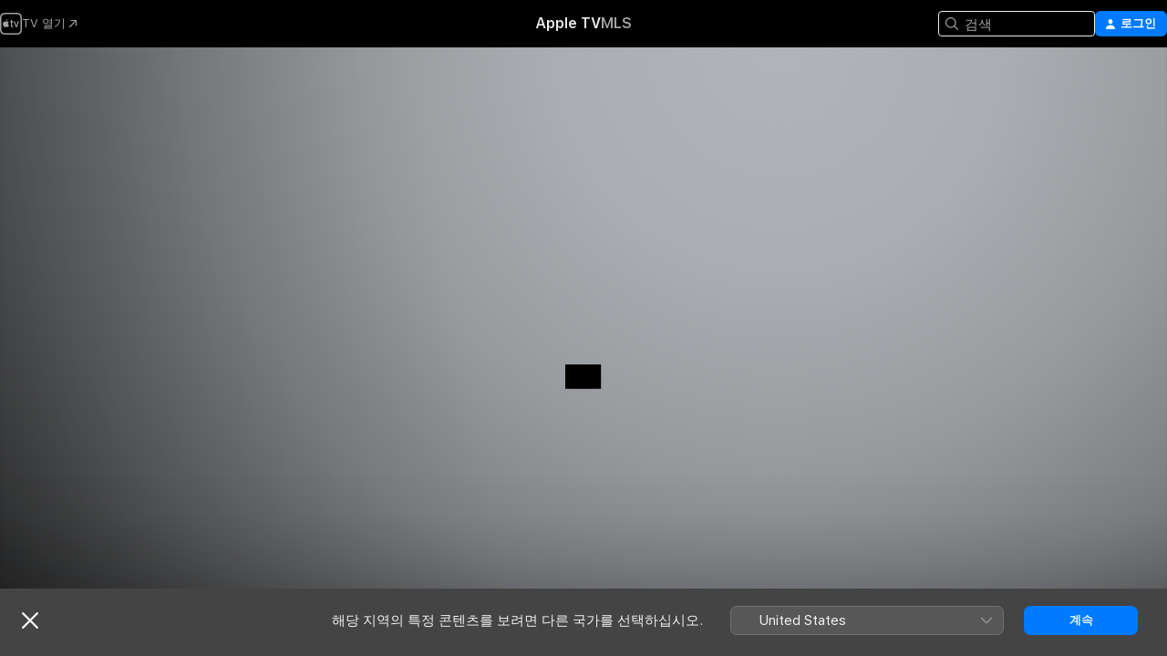

--- FILE ---
content_type: text/html
request_url: https://tv.apple.com/kr/show/%E1%84%89%E1%85%A1%E1%84%86%E1%85%B5%E1%84%8B%E1%85%B5%E1%86%AB--%E1%84%83%E1%85%A1%E1%86%AB%E1%84%8B%E1%85%A9%E1%84%8C%E1%85%A5%E1%86%AF%E1%84%85%E1%85%A9-%E1%84%89%E1%85%A2%E1%84%80%E1%85%A7%E1%84%8C%E1%85%B5%E1%86%AB-%E1%84%8E%E1%85%AE%E1%86%BC%E1%84%8C%E1%85%A5%E1%86%AF/umc.cmc.77skcj4p6skd7g9p2qikpdcuu
body_size: 33434
content:
<!DOCTYPE html>
<html dir="ltr" lang="ko">
    <head>
        <meta charset="utf-8" />
        <meta http-equiv="X-UA-Compatible" content="IE=edge" />
        <meta name="viewport" content="width=device-width,initial-scale=1" />
        <meta name="applicable-device" content="pc,mobile" />
        <meta name="referrer" content="strict-origin" />

        <link
            rel="apple-touch-icon"
            sizes="180x180"
            href="/assets/favicon/favicon-180.png"
        />
        <link
            rel="icon"
            type="image/png"
            sizes="32x32"
            href="/assets/favicon/favicon-32.png"
        />
        <link
            rel="icon"
            type="image/png"
            sizes="16x16"
            href="/assets/favicon/favicon-16.png"
        />
        <link rel="manifest" href="/manifest.json" />

        <title>‎사미인 : 단오절로 새겨진 충절 - Apple TV</title><!-- HEAD_svelte-1f6k8o2_START --><meta name="version" content="2550.14.0-external"><!-- HEAD_svelte-1f6k8o2_END --><!-- HEAD_svelte-1frznod_START --><link rel="preconnect" href="//www.apple.com/wss/fonts" crossorigin="anonymous"><link rel="stylesheet" as="style" href="//www.apple.com/wss/fonts?families=SF+Pro,v4%7CSF+Pro+Icons,v1%7CSF+Pro+KR,v2&amp;display=swap" type="text/css" referrerpolicy="strict-origin-when-cross-origin"><!-- HEAD_svelte-1frznod_END --><!-- HEAD_svelte-eg3hvx_START -->    <meta name="description" content="우연히 만난 천민 출신의 막수녀를 사랑하게 된 명문가 출신 굴원. 신분 차이에도 서로를 아끼고 사랑하지만, 권력 다툼이며 국가 간의 복잡한 관계며 사랑을 방해하는 것들이 너무나도 많다.">  <link rel="canonical" href="https://tv.apple.com/kr/show/%E1%84%89%E1%85%A1%E1%84%86%E1%85%B5%E1%84%8B%E1%85%B5%E1%86%AB--%E1%84%83%E1%85%A1%E1%86%AB%E1%84%8B%E1%85%A9%E1%84%8C%E1%85%A5%E1%86%AF%E1%84%85%E1%85%A9-%E1%84%89%E1%85%A2%E1%84%80%E1%85%A7%E1%84%8C%E1%85%B5%E1%86%AB-%E1%84%8E%E1%85%AE%E1%86%BC%E1%84%8C%E1%85%A5%E1%86%AF/umc.cmc.77skcj4p6skd7g9p2qikpdcuu">        <meta name="apple:title" content="사미인 : 단오절로 새겨진 충절"> <meta name="apple:description" content="드라마 · 역사">   <meta property="og:title" content="사미인 : 단오절로 새겨진 충절 - Apple TV"> <meta property="og:description" content="우연히 만난 천민 출신의 막수녀를 사랑하게 된 명문가 출신 굴원. 신분 차이에도 서로를 아끼고 사랑하지만, 권력 다툼이며 국가 간의 복잡한 관계며 사랑을 방해하는 것들이 너무나도 많다."> <meta property="og:site_name" content="Apple TV"> <meta property="og:url" content="https://tv.apple.com/kr/show/%E1%84%89%E1%85%A1%E1%84%86%E1%85%B5%E1%84%8B%E1%85%B5%E1%86%AB--%E1%84%83%E1%85%A1%E1%86%AB%E1%84%8B%E1%85%A9%E1%84%8C%E1%85%A5%E1%86%AF%E1%84%85%E1%85%A9-%E1%84%89%E1%85%A2%E1%84%80%E1%85%A7%E1%84%8C%E1%85%B5%E1%86%AB-%E1%84%8E%E1%85%AE%E1%86%BC%E1%84%8C%E1%85%A5%E1%86%AF/umc.cmc.77skcj4p6skd7g9p2qikpdcuu"> <meta property="og:image" content="https://is1-ssl.mzstatic.com/image/thumb/VuRN3VhIJS1IKCWJyT6jaA/1200x675CA.TVA23C01.jpg"> <meta property="og:image:secure_url" content="https://is1-ssl.mzstatic.com/image/thumb/VuRN3VhIJS1IKCWJyT6jaA/1200x675CA.TVA23C01.jpg"> <meta property="og:image:alt" content="사미인 : 단오절로 새겨진 충절 - Apple TV"> <meta property="og:image:width" content="1200"> <meta property="og:image:height" content="675"> <meta property="og:image:type" content="image/jpg"> <meta property="og:type" content="Show"> <meta property="og:locale" content="ko">       <meta name="twitter:title" content="사미인 : 단오절로 새겨진 충절 - Apple TV"> <meta name="twitter:description" content="우연히 만난 천민 출신의 막수녀를 사랑하게 된 명문가 출신 굴원. 신분 차이에도 서로를 아끼고 사랑하지만, 권력 다툼이며 국가 간의 복잡한 관계며 사랑을 방해하는 것들이 너무나도 많다."> <meta name="twitter:site" content="@AppleTV"> <meta name="twitter:image" content="https://is1-ssl.mzstatic.com/image/thumb/VuRN3VhIJS1IKCWJyT6jaA/1200x675CA.TVA23C01.jpg"> <meta name="twitter:image:alt" content="사미인 : 단오절로 새겨진 충절 - Apple TV"> <meta name="twitter:card" content="summary_large_image">    <script type="application/ld+json" data-svelte-h="svelte-akop8n">{
                "@context": "https://schema.org",
                "@id": "https://tv.apple.com/#organization",
                "@type": "Organization",
                "name": "Apple TV",
                "url": "https://tv.apple.com",
                "logo": "https://tv.apple.com/assets/knowledge-graph/tv.png",
                "sameAs": [
                    "https://www.wikidata.org/wiki/Q270285",
                    "https://twitter.com/AppleTV",
                    "https://www.instagram.com/appletv/",
                    "https://www.facebook.com/appletv/",
                    "https://www.youtube.com/AppleTV",
                    "https://giphy.com/appletv"
                ],
                "parentOrganization": {
                    "@type": "Organization",
                    "name": "Apple",
                    "@id": "https://www.apple.com/#organization",
                    "url": "https://www.apple.com/"
                }
            }</script>    <!-- HTML_TAG_START -->
                <script id=schema:tv-series type="application/ld+json">
                    {"@context":"https://schema.org","@type":"TVSeries","name":"사미인 : 단오절로 새겨진 충절","description":"우연히 만난 천민 출신의 막수녀를 사랑하게 된 명문가 출신 굴원. 신분 차이에도 서로를 아끼고 사랑하지만, 권력 다툼이며 국가 간의 복잡한 관계며 사랑을 방해하는 것들이 너무나도 많다.","actor":[{"@type":"Person","name":"마가"},{"@type":"Person","name":"장신위"},{"@type":"Person","name":"차오전위"}],"datePublished":"2017-04-28T00:00:00.000Z","image":"https://is1-ssl.mzstatic.com/image/thumb/VuRN3VhIJS1IKCWJyT6jaA/1200x675CA.TVA23C01.jpg"}
                </script>
                <!-- HTML_TAG_END -->   <!-- HTML_TAG_START -->
                <script id=schema:breadcrumb-list name=schema:breadcrumb-list type="application/ld+json">
                    {"@context":"https://schema.org","@type":"BreadcrumbList","itemListElement":[{"@type":"ListItem","position":1,"item":{"@id":"https://tv.apple.com","name":"Apple TV"}},{"@type":"ListItem","position":2,"item":{"@id":"https://tv.apple.com/kr/show/%E1%84%89%E1%85%A1%E1%84%86%E1%85%B5%E1%84%8B%E1%85%B5%E1%86%AB--%E1%84%83%E1%85%A1%E1%86%AB%E1%84%8B%E1%85%A9%E1%84%8C%E1%85%A5%E1%86%AF%E1%84%85%E1%85%A9-%E1%84%89%E1%85%A2%E1%84%80%E1%85%A7%E1%84%8C%E1%85%B5%E1%86%AB-%E1%84%8E%E1%85%AE%E1%86%BC%E1%84%8C%E1%85%A5%E1%86%AF/umc.cmc.77skcj4p6skd7g9p2qikpdcuu","name":"사미인 : 단오절로 새겨진 충절"}}]}
                </script>
                <!-- HTML_TAG_END --> <!-- HEAD_svelte-eg3hvx_END -->
      <script type="module" crossorigin src="/assets/main~DCQmA0IneM.js"></script>
      <link rel="modulepreload" crossorigin href="/assets/CommerceModalContainer~ahkFHdAgIi.js">
      <link rel="stylesheet" crossorigin href="/assets/CommerceModalContainer~dMB8zhtE3w.css">
      <link rel="stylesheet" crossorigin href="/assets/main~C4ibcj_vaK.css">
      <script type="module">import.meta.url;import("_").catch(()=>1);async function* g(){};window.__vite_is_modern_browser=true;</script>
      <script type="module">!function(){if(window.__vite_is_modern_browser)return;console.warn("vite: loading legacy chunks, syntax error above and the same error below should be ignored");var e=document.getElementById("vite-legacy-polyfill"),n=document.createElement("script");n.src=e.src,n.onload=function(){System.import(document.getElementById('vite-legacy-entry').getAttribute('data-src'))},document.body.appendChild(n)}();</script>
    </head>
    <body>
        <script src="/assets/focus-visible/focus-visible.min.js"></script>
        <script
            async
            src="/includes/js-cdn/musickit/v3/amp/mediakit.js"
        ></script>
        <script
            type="module"
            async
            src="/includes/js-cdn/musickit/v3/components/musickit-components/musickit-components.esm.js"
        ></script>
        <script
            nomodule
            async
            src="/includes/js-cdn/musickit/v3/components/musickit-components/musickit-components.js"
        ></script>
        <svg style="display: none" xmlns="http://www.w3.org/2000/svg">
            <symbol id="play-circle-fill" viewBox="0 0 60 60">
                <path
                    class="icon-circle-fill__circle"
                    fill="var(--iconCircleFillBG, transparent)"
                    d="M30 60c16.411 0 30-13.617 30-30C60 13.588 46.382 0 29.971 0 13.588 0 .001 13.588.001 30c0 16.383 13.617 30 30 30Z"
                />
                <path
                    fill="var(--iconFillArrow, var(--keyColor, black))"
                    d="M24.411 41.853c-1.41.853-3.028.177-3.028-1.294V19.47c0-1.44 1.735-2.058 3.028-1.294l17.265 10.235a1.89 1.89 0 0 1 0 3.265L24.411 41.853Z"
                />
            </symbol>
        </svg>
        <div class="body-container">
               <div class="app-container svelte-ksk4wg" data-testid="app-container"><div data-testid="header" class="header header--color svelte-17u3p6w"><div class="header__contents svelte-17u3p6w"><div class="header__open svelte-17u3p6w"></div> <div class="header__tabs svelte-17u3p6w"></div> <div class="header__controls svelte-17u3p6w"><div class="header__search svelte-17u3p6w"><div class="search-input search-input--overrides svelte-1m14fku menu" data-testid="search-input"><div data-testid="amp-search-input" aria-controls="search-suggestions" aria-expanded="false" aria-haspopup="listbox" aria-owns="search-suggestions" class="search-input-container svelte-rg26q6" tabindex="-1" role=""><div class="flex-container svelte-rg26q6"><form id="search-input-form" class="svelte-rg26q6"><svg width="16" height="16" viewBox="0 0 16 16" class="search-svg" aria-hidden="true"><path d="M11.87 10.835q.027.022.051.047l3.864 3.863a.735.735 0 1 1-1.04 1.04l-3.863-3.864-.047-.051a6.667 6.667 0 1 1 1.035-1.035M6.667 12a5.333 5.333 0 1 0 0-10.667 5.333 5.333 0 0 0 0 10.667"></path></svg> <input value="" aria-autocomplete="list" aria-multiline="false" aria-controls="search-suggestions" aria-label="Search" placeholder="검색" spellcheck="false" autocomplete="off" autocorrect="off" autocapitalize="off" type="text" inputmode="search" class="search-input__text-field svelte-rg26q6" data-testid="search-input__text-field"></form> </div> <div data-testid="search-scope-bar"></div>   </div> </div></div> <div class="auth-content svelte-114v0sv" data-testid="auth-content"> <button tabindex="0" data-testid="sign-in-button" class="commerce-button signin svelte-jf121i"><svg width="10" height="11" viewBox="0 0 10 11" class="auth-icon"><path d="M5 5.295c-1.296 0-2.385-1.176-2.385-2.678C2.61 1.152 3.716 0 5 0c1.29 0 2.39 1.128 2.39 2.611C7.39 4.12 6.297 5.295 5 5.295M1.314 11C.337 11 0 10.698 0 10.144c0-1.55 1.929-3.685 5-3.685 3.065 0 5 2.135 5 3.685 0 .554-.337.856-1.314.856z"></path></svg> <span class="button-text">로그인</span> </button> </div></div></div>  </div>   <div id="scrollable-page" class="scrollable-page svelte-xmtc6f" data-main-content data-testid="main-section" aria-hidden="false"><main data-testid="main" class="svelte-1vdwh3d"><div class="content-container svelte-1vdwh3d" data-testid="content-container">    <div class="section svelte-190eab9" data-testid="section-container" aria-label=""><div class="section-content" data-testid="section-content"> <div class="product-header__wrapper svelte-119wsvk"><div class="product-header dark svelte-119wsvk" data-type="Show" data-testid="product-header"><div class="superhero-lockup-container svelte-1etfiyq"><div class="artwork-container svelte-t4o8fn">  <div data-testid="artwork-component" class="artwork-component artwork-component--aspect-ratio artwork-component--orientation-landscape svelte-uduhys    artwork-component--fullwidth    artwork-component--has-borders" style="
            --artwork-bg-color: rgb(177,181,185);
            --aspect-ratio: 1.7777777777777777;
            --placeholder-bg-color: rgb(177,181,185);
       ">   <picture class="svelte-uduhys"><source sizes="1200px" srcset="https://is1-ssl.mzstatic.com/image/thumb/DTlNPElZ7hT5hewnGPAf7A/1200x675sr.webp 1200w,https://is1-ssl.mzstatic.com/image/thumb/DTlNPElZ7hT5hewnGPAf7A/2400x1350sr.webp 2400w" type="image/webp"> <source sizes="1200px" srcset="https://is1-ssl.mzstatic.com/image/thumb/DTlNPElZ7hT5hewnGPAf7A/1200x675sr-60.jpg 1200w,https://is1-ssl.mzstatic.com/image/thumb/DTlNPElZ7hT5hewnGPAf7A/2400x1350sr-60.jpg 2400w" type="image/jpeg"> <img alt="" class="artwork-component__contents artwork-component__image svelte-uduhys" src="/assets/artwork/1x1.gif" role="presentation" decoding="async" width="1200" height="675" fetchpriority="high" style="opacity: 1;"></picture> </div>   </div> <div class="container dark svelte-1nh6wvs page-header"><article class="lockup svelte-1nh6wvs"><header class="svelte-1nh6wvs">  <div class="content-logo svelte-1nh6wvs"><h1 class="visually-hidden svelte-1nh6wvs">사미인 : 단오절로 새겨진 충절</h1> <div style="display: contents; --picture-max-height:81px; --picture-max-width:216px;">  <picture class="picture svelte-1fyueul"><source srcset="https://is1-ssl.mzstatic.com/image/thumb/VkSjz0luguxxbv8HEyCzlA/216x81.png 216w,https://is1-ssl.mzstatic.com/image/thumb/VkSjz0luguxxbv8HEyCzlA/432x162.png 432w" type="image/png"><source srcset="https://is1-ssl.mzstatic.com/image/thumb/VkSjz0luguxxbv8HEyCzlA/216x81.webp 216w,https://is1-ssl.mzstatic.com/image/thumb/VkSjz0luguxxbv8HEyCzlA/432x162.webp 432w" type="image/webp"> <img alt="사미인 : 단오절로 새겨진 충절" loading="lazy" src="/assets/artwork/1x1.gif" class="svelte-1fyueul"> </picture></div></div>  <div class="metadata svelte-1nh6wvs"><div class="content-provider-coin svelte-mtdipc" data-testid="content-provider-logo-coin" role="img" aria-label="WATCHA">  <picture class="picture svelte-1fyueul"><source srcset="https://is1-ssl.mzstatic.com/image/thumb/mkUOKzqX_44471CMwAmHKg/160x160SWL.TVARHBL1.png?bColor=FF0558 160w,https://is1-ssl.mzstatic.com/image/thumb/mkUOKzqX_44471CMwAmHKg/190x190SWL.TVARHBL1.png?bColor=FF0558 190w,https://is1-ssl.mzstatic.com/image/thumb/mkUOKzqX_44471CMwAmHKg/220x220SWL.TVARHBL1.png?bColor=FF0558 220w,https://is1-ssl.mzstatic.com/image/thumb/mkUOKzqX_44471CMwAmHKg/243x243SWL.TVARHBL1.png?bColor=FF0558 243w,https://is1-ssl.mzstatic.com/image/thumb/mkUOKzqX_44471CMwAmHKg/320x320SWL.TVARHBL1.png?bColor=FF0558 320w,https://is1-ssl.mzstatic.com/image/thumb/mkUOKzqX_44471CMwAmHKg/380x380SWL.TVARHBL1.png?bColor=FF0558 380w,https://is1-ssl.mzstatic.com/image/thumb/mkUOKzqX_44471CMwAmHKg/440x440SWL.TVARHBL1.png?bColor=FF0558 440w,https://is1-ssl.mzstatic.com/image/thumb/mkUOKzqX_44471CMwAmHKg/486x486SWL.TVARHBL1.png?bColor=FF0558 486w" type="image/png"><source srcset="https://is1-ssl.mzstatic.com/image/thumb/mkUOKzqX_44471CMwAmHKg/160x160SWL.TVARHBL1.webp?bColor=FF0558 160w,https://is1-ssl.mzstatic.com/image/thumb/mkUOKzqX_44471CMwAmHKg/190x190SWL.TVARHBL1.webp?bColor=FF0558 190w,https://is1-ssl.mzstatic.com/image/thumb/mkUOKzqX_44471CMwAmHKg/220x220SWL.TVARHBL1.webp?bColor=FF0558 220w,https://is1-ssl.mzstatic.com/image/thumb/mkUOKzqX_44471CMwAmHKg/243x243SWL.TVARHBL1.webp?bColor=FF0558 243w,https://is1-ssl.mzstatic.com/image/thumb/mkUOKzqX_44471CMwAmHKg/320x320SWL.TVARHBL1.webp?bColor=FF0558 320w,https://is1-ssl.mzstatic.com/image/thumb/mkUOKzqX_44471CMwAmHKg/380x380SWL.TVARHBL1.webp?bColor=FF0558 380w,https://is1-ssl.mzstatic.com/image/thumb/mkUOKzqX_44471CMwAmHKg/440x440SWL.TVARHBL1.webp?bColor=FF0558 440w,https://is1-ssl.mzstatic.com/image/thumb/mkUOKzqX_44471CMwAmHKg/486x486SWL.TVARHBL1.webp?bColor=FF0558 486w" type="image/webp"> <img alt="" loading="lazy" src="/assets/artwork/1x1.gif" class="svelte-1fyueul"> </picture></div> <div style="display: contents; --metadata-list-line-clamp:1;"><span class="metadata-list svelte-i707bi" data-testid="metadata-list"><span>TV 프로그램</span>  · <span>드라마</span>  · <span>역사</span>  </span></div> <div style="display: contents; --display:contents; --opacity:1;"><ul class="badge-row light svelte-nd7koe" data-testid="metadata-badges"><li class="badge badge--rating rating--kr_tv_15 svelte-nd7koe" aria-label="등급 15"><span aria-hidden="true" data-rating="15" class="svelte-nd7koe"></span> </li> </ul></div></div></header> <div class="description svelte-1nh6wvs"><span class="svelte-1nh6wvs"><div style="display: contents; --moreTextColorOverride:var(--keyColor);">  <div class="truncate-wrapper svelte-1ji3yu5"><p data-testid="truncate-text" dir="auto" class="content svelte-1ji3yu5  title-3" style="--lines: 2; --line-height: var(--lineHeight, 16); --link-length: 4;"><!-- HTML_TAG_START -->우연히 만난 천민 출신의 막수녀를 사랑하게 된 명문가 출신 굴원. 신분 차이에도 서로를 아끼고 사랑하지만, 권력 다툼이며 국가 간의 복잡한 관계며 사랑을 방해하는 것들이 너무나도 많다.<!-- HTML_TAG_END --></p> </div> </div></span></div> <div class="details svelte-1nh6wvs"><span class="metadata-list svelte-i707bi" data-testid="metadata-list"><span>2017년</span>  · <span>45m</span>  </span> <div style="display: contents; --display:contents; --opacity:0.8;"><ul class="badge-row light svelte-nd7koe" data-testid="metadata-badges"><li class="badge badge--hd svelte-nd7koe" aria-label="고해상도"><span aria-hidden="true" class="svelte-nd7koe"></span> </li> </ul></div></div> </article>    <div class="personnel svelte-1nh6wvs"><div><span class="personnel-title svelte-1nh6wvs">출연</span> <span class="personnel-list svelte-1nh6wvs"><span class="person svelte-1nh6wvs"><a href="https://tv.apple.com/kr/person/%E1%84%86%E1%85%A1%E1%84%80%E1%85%A1/umc.cpc.354r8intr77de7v9sigywrdbd" class="person-link svelte-1nh6wvs">마가</a><span class="person-separator svelte-1nh6wvs">,  </span></span><span class="person svelte-1nh6wvs"><a href="https://tv.apple.com/kr/person/%E1%84%8C%E1%85%A1%E1%86%BC%E1%84%89%E1%85%B5%E1%86%AB%E1%84%8B%E1%85%B1/umc.cpc.6obp41pgk8khl3b0d3pds336x" class="person-link svelte-1nh6wvs">장신위</a><span class="person-separator svelte-1nh6wvs">,  </span></span><span class="person svelte-1nh6wvs"><a href="https://tv.apple.com/kr/person/%E1%84%8E%E1%85%A1%E1%84%8B%E1%85%A9%E1%84%8C%E1%85%A5%E1%86%AB%E1%84%8B%E1%85%B1/umc.cpc.6c7jhb091uc817tvbd4kv9b89" class="person-link svelte-1nh6wvs">차오전위</a></span></span> </div></div> </div> </div></div> </div></div> </div><div class="section svelte-190eab9   with-bottom-spacing   display-separator" data-testid="section-container" aria-label="Episodes"><div class="section-content" data-testid="section-content"><div class="rich-lockup-shelf-header svelte-1l4rc8w"><div class="header svelte-rnrb59">  <div class="header-title-wrapper svelte-rnrb59">   <h2 class="title svelte-rnrb59" data-testid="header-title"><span class="dir-wrapper" dir="auto">시즌 1</span></h2> </div>   </div> </div> <div>   <div class="shelf"><section data-testid="shelf-component" class="shelf-grid shelf-grid--onhover svelte-12rmzef" style="
            --grid-max-content-xsmall: 200px; --grid-column-gap-xsmall: 10px; --grid-row-gap-xsmall: 24px; --grid-small: 3; --grid-column-gap-small: 20px; --grid-row-gap-small: 24px; --grid-medium: 4; --grid-column-gap-medium: 20px; --grid-row-gap-medium: 24px; --grid-large: 5; --grid-column-gap-large: 20px; --grid-row-gap-large: 24px; --grid-xlarge: 5; --grid-column-gap-xlarge: 20px; --grid-row-gap-xlarge: 24px;
            --grid-type: C;
            --grid-rows: 1;
            --standard-lockup-shadow-offset: 15px;
            
        "> <div class="shelf-grid__body svelte-12rmzef" data-testid="shelf-body">   <button disabled aria-label="이전 페이지" type="button" class="shelf-grid-nav__arrow shelf-grid-nav__arrow--left svelte-1xmivhv" data-testid="shelf-button-left" style="--offset: 0px;"><svg xmlns="http://www.w3.org/2000/svg" viewBox="0 0 9 31"><path d="M5.275 29.46a1.61 1.61 0 0 0 1.456 1.077c1.018 0 1.772-.737 1.772-1.737 0-.526-.277-1.186-.449-1.62l-4.68-11.912L8.05 3.363c.172-.442.45-1.116.45-1.625A1.7 1.7 0 0 0 6.728.002a1.6 1.6 0 0 0-1.456 1.09L.675 12.774c-.301.775-.677 1.744-.677 2.495 0 .754.376 1.705.677 2.498L5.272 29.46Z"></path></svg></button> <ul slot="shelf-content" class="shelf-grid__list shelf-grid__list--grid-type-C shelf-grid__list--grid-rows-1 svelte-12rmzef" role="list" tabindex="-1" data-testid="shelf-item-list">   <li class="shelf-grid__list-item svelte-12rmzef" data-index="0" aria-hidden="true"><div class="svelte-12rmzef"><div slot="item" class="svelte-5fmy7e">  <a class="lockup svelte-93u9ds" href="https://tv.apple.com/kr/episode/%E1%84%8B%E1%85%A6%E1%84%91%E1%85%B5%E1%84%89%E1%85%A9%E1%84%83%E1%85%B3-1/umc.cmc.1hurtgh8vr3vefoxa737m0z0w?showId=umc.cmc.77skcj4p6skd7g9p2qikpdcuu" aria-label="에피소드 1" data-testid="lockup" style="--lockup-aspect-ratio: 16/9; --lockup-border-radius: 14px; --lockup-chin-height: 70px;"><div class="grid svelte-93u9ds" data-testid="lockup-grid"><div class="artwork svelte-93u9ds" data-testid="artwork">  <div data-testid="artwork-component" class="artwork-component artwork-component--aspect-ratio artwork-component--orientation-landscape svelte-uduhys    artwork-component--fullwidth    artwork-component--has-borders" style="
            --artwork-bg-color: #D3D8D3;
            --aspect-ratio: 1.3026819923371646;
            --placeholder-bg-color: #D3D8D3;
       ">   <picture class="svelte-uduhys"><source sizes=" (max-width:1319px) 290px,(min-width:1320px) and (max-width:1679px) 340px,340px" srcset="https://is1-ssl.mzstatic.com/image/thumb/kX5-1Ht_cCK5HJwQpJ3ixQ/290x233KF.TVALC02.webp?color=D3D8D3&amp;style=l 290w,https://is1-ssl.mzstatic.com/image/thumb/kX5-1Ht_cCK5HJwQpJ3ixQ/340x261KF.TVALC02.webp?color=D3D8D3&amp;style=l 340w,https://is1-ssl.mzstatic.com/image/thumb/kX5-1Ht_cCK5HJwQpJ3ixQ/580x466KF.TVALC02.webp?color=D3D8D3&amp;style=l 580w,https://is1-ssl.mzstatic.com/image/thumb/kX5-1Ht_cCK5HJwQpJ3ixQ/680x522KF.TVALC02.webp?color=D3D8D3&amp;style=l 680w" type="image/webp"> <source sizes=" (max-width:1319px) 290px,(min-width:1320px) and (max-width:1679px) 340px,340px" srcset="https://is1-ssl.mzstatic.com/image/thumb/kX5-1Ht_cCK5HJwQpJ3ixQ/290x233KF.TVALC02-60.jpg?color=D3D8D3&amp;style=l 290w,https://is1-ssl.mzstatic.com/image/thumb/kX5-1Ht_cCK5HJwQpJ3ixQ/340x261KF.TVALC02-60.jpg?color=D3D8D3&amp;style=l 340w,https://is1-ssl.mzstatic.com/image/thumb/kX5-1Ht_cCK5HJwQpJ3ixQ/580x466KF.TVALC02-60.jpg?color=D3D8D3&amp;style=l 580w,https://is1-ssl.mzstatic.com/image/thumb/kX5-1Ht_cCK5HJwQpJ3ixQ/680x522KF.TVALC02-60.jpg?color=D3D8D3&amp;style=l 680w" type="image/jpeg"> <img alt="에피소드 1" class="artwork-component__contents artwork-component__image svelte-uduhys" loading="lazy" src="/assets/artwork/1x1.gif" decoding="async" width="340" height="261" fetchpriority="auto" style="opacity: 1;"></picture> </div></div> <div class="metadata svelte-oo63us"><div class="legibility-gradient svelte-oo63us"></div> <div class="content svelte-oo63us" style="--description-lines: 2; --description-lines-xs: 2; --content-height: 70px; --content-height-xs: 70px;"><div class="tag svelte-oo63us">에피소드 1</div> <div class="title svelte-oo63us">에피소드 1</div> <div class="description svelte-oo63us">초나라 시인 굴원은 잡기 공연을 구경하다가 꿈에 자주 보이는 여인을 만나 놀라고, 대제사에 참석했던 초 회왕이 자객을 만나자 굴원 집안의 세 부자가 이를 막아낸다. 하지만 그 자객이 굴원의 친구인 것이 밝혀져 굴원까지 왕을 죽이려 한 이유로 옥에 갇히는데...</div></div> <div class="progress-and-attribution svelte-gsgqar">  <div class="duration svelte-gsgqar">42분</div> <div class="context-menu svelte-gsgqar"><amp-contextual-menu-button config="[object Object]" class="svelte-1sn4kz"> <span aria-label="더 보기" class="more-button svelte-1sn4kz more-button--platter" data-testid="more-button" slot="trigger-content"><svg width="28" height="28" viewBox="0 0 28 28" class="glyph" xmlns="http://www.w3.org/2000/svg"><circle fill="var(--iconCircleFill, transparent)" cx="14" cy="14" r="14"></circle><path fill="var(--iconEllipsisFill, white)" d="M10.105 14c0-.87-.687-1.55-1.564-1.55-.862 0-1.557.695-1.557 1.55 0 .848.695 1.55 1.557 1.55.855 0 1.564-.702 1.564-1.55zm5.437 0c0-.87-.68-1.55-1.542-1.55A1.55 1.55 0 0012.45 14c0 .848.695 1.55 1.55 1.55.848 0 1.542-.702 1.542-1.55zm5.474 0c0-.87-.687-1.55-1.557-1.55-.87 0-1.564.695-1.564 1.55 0 .848.694 1.55 1.564 1.55.848 0 1.557-.702 1.557-1.55z"></path></svg></span> </amp-contextual-menu-button></div> </div></div>  </div> </a></div> </div></li>   <li class="shelf-grid__list-item svelte-12rmzef" data-index="1" aria-hidden="true"><div class="svelte-12rmzef"><div slot="item" class="svelte-5fmy7e">  <a class="lockup svelte-93u9ds" href="https://tv.apple.com/kr/episode/%E1%84%8B%E1%85%A6%E1%84%91%E1%85%B5%E1%84%89%E1%85%A9%E1%84%83%E1%85%B3-2/umc.cmc.q8ketaumpjd61wr1gv0il70m?showId=umc.cmc.77skcj4p6skd7g9p2qikpdcuu" aria-label="에피소드 2" data-testid="lockup" style="--lockup-aspect-ratio: 16/9; --lockup-border-radius: 14px; --lockup-chin-height: 70px;"><div class="grid svelte-93u9ds" data-testid="lockup-grid"><div class="artwork svelte-93u9ds" data-testid="artwork">  <div data-testid="artwork-component" class="artwork-component artwork-component--aspect-ratio artwork-component--orientation-landscape svelte-uduhys    artwork-component--fullwidth    artwork-component--has-borders" style="
            --artwork-bg-color: #3B563C;
            --aspect-ratio: 1.3026819923371646;
            --placeholder-bg-color: #3B563C;
       ">   <picture class="svelte-uduhys"><source sizes=" (max-width:1319px) 290px,(min-width:1320px) and (max-width:1679px) 340px,340px" srcset="https://is1-ssl.mzstatic.com/image/thumb/SRHzOgMfXeUlGunqApI2mQ/290x233KF.TVALC02.webp?color=3B563C&amp;style=l 290w,https://is1-ssl.mzstatic.com/image/thumb/SRHzOgMfXeUlGunqApI2mQ/340x261KF.TVALC02.webp?color=3B563C&amp;style=l 340w,https://is1-ssl.mzstatic.com/image/thumb/SRHzOgMfXeUlGunqApI2mQ/580x466KF.TVALC02.webp?color=3B563C&amp;style=l 580w,https://is1-ssl.mzstatic.com/image/thumb/SRHzOgMfXeUlGunqApI2mQ/680x522KF.TVALC02.webp?color=3B563C&amp;style=l 680w" type="image/webp"> <source sizes=" (max-width:1319px) 290px,(min-width:1320px) and (max-width:1679px) 340px,340px" srcset="https://is1-ssl.mzstatic.com/image/thumb/SRHzOgMfXeUlGunqApI2mQ/290x233KF.TVALC02-60.jpg?color=3B563C&amp;style=l 290w,https://is1-ssl.mzstatic.com/image/thumb/SRHzOgMfXeUlGunqApI2mQ/340x261KF.TVALC02-60.jpg?color=3B563C&amp;style=l 340w,https://is1-ssl.mzstatic.com/image/thumb/SRHzOgMfXeUlGunqApI2mQ/580x466KF.TVALC02-60.jpg?color=3B563C&amp;style=l 580w,https://is1-ssl.mzstatic.com/image/thumb/SRHzOgMfXeUlGunqApI2mQ/680x522KF.TVALC02-60.jpg?color=3B563C&amp;style=l 680w" type="image/jpeg"> <img alt="에피소드 2" class="artwork-component__contents artwork-component__image svelte-uduhys" loading="lazy" src="/assets/artwork/1x1.gif" decoding="async" width="340" height="261" fetchpriority="auto" style="opacity: 1;"></picture> </div></div> <div class="metadata svelte-oo63us"><div class="legibility-gradient svelte-oo63us"></div> <div class="content svelte-oo63us" style="--description-lines: 2; --description-lines-xs: 2; --content-height: 70px; --content-height-xs: 70px;"><div class="tag svelte-oo63us">에피소드 2</div> <div class="title svelte-oo63us">에피소드 2</div> <div class="description svelte-oo63us">초 회왕은 자신을 죽이려 한 자객과 굴원을 사면하고 굴원은 초 회왕의 생일연에서 시를 바친다. 굴원은 형과 함께 꿈속의 여인인 막수를 찾아가지만 둘 사이에 오히려 더 큰 오해만 쌓게 되고...한편 진나라의 재상으로 임명된 장의는 초나라에 화씨벽을 빌리러 오는데...</div></div> <div class="progress-and-attribution svelte-gsgqar">  <div class="duration svelte-gsgqar">45분</div> <div class="context-menu svelte-gsgqar"><amp-contextual-menu-button config="[object Object]" class="svelte-1sn4kz"> <span aria-label="더 보기" class="more-button svelte-1sn4kz more-button--platter" data-testid="more-button" slot="trigger-content"><svg width="28" height="28" viewBox="0 0 28 28" class="glyph" xmlns="http://www.w3.org/2000/svg"><circle fill="var(--iconCircleFill, transparent)" cx="14" cy="14" r="14"></circle><path fill="var(--iconEllipsisFill, white)" d="M10.105 14c0-.87-.687-1.55-1.564-1.55-.862 0-1.557.695-1.557 1.55 0 .848.695 1.55 1.557 1.55.855 0 1.564-.702 1.564-1.55zm5.437 0c0-.87-.68-1.55-1.542-1.55A1.55 1.55 0 0012.45 14c0 .848.695 1.55 1.55 1.55.848 0 1.542-.702 1.542-1.55zm5.474 0c0-.87-.687-1.55-1.557-1.55-.87 0-1.564.695-1.564 1.55 0 .848.694 1.55 1.564 1.55.848 0 1.557-.702 1.557-1.55z"></path></svg></span> </amp-contextual-menu-button></div> </div></div>  </div> </a></div> </div></li>   <li class="shelf-grid__list-item svelte-12rmzef" data-index="2" aria-hidden="true"><div class="svelte-12rmzef"><div slot="item" class="svelte-5fmy7e">  <a class="lockup svelte-93u9ds" href="https://tv.apple.com/kr/episode/%E1%84%8B%E1%85%A6%E1%84%91%E1%85%B5%E1%84%89%E1%85%A9%E1%84%83%E1%85%B3-3/umc.cmc.pxik3656prywi3bpb67oegfi?showId=umc.cmc.77skcj4p6skd7g9p2qikpdcuu" aria-label="에피소드 3" data-testid="lockup" style="--lockup-aspect-ratio: 16/9; --lockup-border-radius: 14px; --lockup-chin-height: 70px;"><div class="grid svelte-93u9ds" data-testid="lockup-grid"><div class="artwork svelte-93u9ds" data-testid="artwork">  <div data-testid="artwork-component" class="artwork-component artwork-component--aspect-ratio artwork-component--orientation-landscape svelte-uduhys    artwork-component--fullwidth    artwork-component--has-borders" style="
            --artwork-bg-color: #574E40;
            --aspect-ratio: 1.3026819923371646;
            --placeholder-bg-color: #574E40;
       ">   <picture class="svelte-uduhys"><source sizes=" (max-width:1319px) 290px,(min-width:1320px) and (max-width:1679px) 340px,340px" srcset="https://is1-ssl.mzstatic.com/image/thumb/RPB1G47bEo-BzGD0CzWzMQ/290x233KF.TVALC02.webp?color=574E40&amp;style=l 290w,https://is1-ssl.mzstatic.com/image/thumb/RPB1G47bEo-BzGD0CzWzMQ/340x261KF.TVALC02.webp?color=574E40&amp;style=l 340w,https://is1-ssl.mzstatic.com/image/thumb/RPB1G47bEo-BzGD0CzWzMQ/580x466KF.TVALC02.webp?color=574E40&amp;style=l 580w,https://is1-ssl.mzstatic.com/image/thumb/RPB1G47bEo-BzGD0CzWzMQ/680x522KF.TVALC02.webp?color=574E40&amp;style=l 680w" type="image/webp"> <source sizes=" (max-width:1319px) 290px,(min-width:1320px) and (max-width:1679px) 340px,340px" srcset="https://is1-ssl.mzstatic.com/image/thumb/RPB1G47bEo-BzGD0CzWzMQ/290x233KF.TVALC02-60.jpg?color=574E40&amp;style=l 290w,https://is1-ssl.mzstatic.com/image/thumb/RPB1G47bEo-BzGD0CzWzMQ/340x261KF.TVALC02-60.jpg?color=574E40&amp;style=l 340w,https://is1-ssl.mzstatic.com/image/thumb/RPB1G47bEo-BzGD0CzWzMQ/580x466KF.TVALC02-60.jpg?color=574E40&amp;style=l 580w,https://is1-ssl.mzstatic.com/image/thumb/RPB1G47bEo-BzGD0CzWzMQ/680x522KF.TVALC02-60.jpg?color=574E40&amp;style=l 680w" type="image/jpeg"> <img alt="에피소드 3" class="artwork-component__contents artwork-component__image svelte-uduhys" loading="lazy" src="/assets/artwork/1x1.gif" decoding="async" width="340" height="261" fetchpriority="auto" style="opacity: 1;"></picture> </div></div> <div class="metadata svelte-oo63us"><div class="legibility-gradient svelte-oo63us"></div> <div class="content svelte-oo63us" style="--description-lines: 2; --description-lines-xs: 2; --content-height: 70px; --content-height-xs: 70px;"><div class="tag svelte-oo63us">에피소드 3</div> <div class="title svelte-oo63us">에피소드 3</div> <div class="description svelte-oo63us">굴원이 화씨벽을 빌려줄 것을 건의하자 초나라 조정은 그야말로 발칵 뒤집히고...권현에서 어부를 괴롭히는 토호를 본 굴원은 초 회왕에게 현윤으로 파견해달라고 청한다. 하지만 굴원의 간언으로 인해 막수의 절친인 몽원이 군에 징집되는데...</div></div> <div class="progress-and-attribution svelte-gsgqar">  <div class="duration svelte-gsgqar">45분</div> <div class="context-menu svelte-gsgqar"><amp-contextual-menu-button config="[object Object]" class="svelte-1sn4kz"> <span aria-label="더 보기" class="more-button svelte-1sn4kz more-button--platter" data-testid="more-button" slot="trigger-content"><svg width="28" height="28" viewBox="0 0 28 28" class="glyph" xmlns="http://www.w3.org/2000/svg"><circle fill="var(--iconCircleFill, transparent)" cx="14" cy="14" r="14"></circle><path fill="var(--iconEllipsisFill, white)" d="M10.105 14c0-.87-.687-1.55-1.564-1.55-.862 0-1.557.695-1.557 1.55 0 .848.695 1.55 1.557 1.55.855 0 1.564-.702 1.564-1.55zm5.437 0c0-.87-.68-1.55-1.542-1.55A1.55 1.55 0 0012.45 14c0 .848.695 1.55 1.55 1.55.848 0 1.542-.702 1.542-1.55zm5.474 0c0-.87-.687-1.55-1.557-1.55-.87 0-1.564.695-1.564 1.55 0 .848.694 1.55 1.564 1.55.848 0 1.557-.702 1.557-1.55z"></path></svg></span> </amp-contextual-menu-button></div> </div></div>  </div> </a></div> </div></li>   <li class="shelf-grid__list-item svelte-12rmzef" data-index="3" aria-hidden="true"><div class="svelte-12rmzef"><div slot="item" class="svelte-5fmy7e">  <a class="lockup svelte-93u9ds" href="https://tv.apple.com/kr/episode/%E1%84%8B%E1%85%A6%E1%84%91%E1%85%B5%E1%84%89%E1%85%A9%E1%84%83%E1%85%B3-4/umc.cmc.7dheh6kdue4nxn9do4pxftx8x?showId=umc.cmc.77skcj4p6skd7g9p2qikpdcuu" aria-label="에피소드 4" data-testid="lockup" style="--lockup-aspect-ratio: 16/9; --lockup-border-radius: 14px; --lockup-chin-height: 70px;"><div class="grid svelte-93u9ds" data-testid="lockup-grid"><div class="artwork svelte-93u9ds" data-testid="artwork">  <div data-testid="artwork-component" class="artwork-component artwork-component--aspect-ratio artwork-component--orientation-landscape svelte-uduhys    artwork-component--fullwidth    artwork-component--has-borders" style="
            --artwork-bg-color: #2A2C21;
            --aspect-ratio: 1.3026819923371646;
            --placeholder-bg-color: #2A2C21;
       ">   <picture class="svelte-uduhys"><source sizes=" (max-width:1319px) 290px,(min-width:1320px) and (max-width:1679px) 340px,340px" srcset="https://is1-ssl.mzstatic.com/image/thumb/9bLI8gFUjAL-lezr9evNTQ/290x233KF.TVALC02.webp?color=2A2C21&amp;style=l 290w,https://is1-ssl.mzstatic.com/image/thumb/9bLI8gFUjAL-lezr9evNTQ/340x261KF.TVALC02.webp?color=2A2C21&amp;style=l 340w,https://is1-ssl.mzstatic.com/image/thumb/9bLI8gFUjAL-lezr9evNTQ/580x466KF.TVALC02.webp?color=2A2C21&amp;style=l 580w,https://is1-ssl.mzstatic.com/image/thumb/9bLI8gFUjAL-lezr9evNTQ/680x522KF.TVALC02.webp?color=2A2C21&amp;style=l 680w" type="image/webp"> <source sizes=" (max-width:1319px) 290px,(min-width:1320px) and (max-width:1679px) 340px,340px" srcset="https://is1-ssl.mzstatic.com/image/thumb/9bLI8gFUjAL-lezr9evNTQ/290x233KF.TVALC02-60.jpg?color=2A2C21&amp;style=l 290w,https://is1-ssl.mzstatic.com/image/thumb/9bLI8gFUjAL-lezr9evNTQ/340x261KF.TVALC02-60.jpg?color=2A2C21&amp;style=l 340w,https://is1-ssl.mzstatic.com/image/thumb/9bLI8gFUjAL-lezr9evNTQ/580x466KF.TVALC02-60.jpg?color=2A2C21&amp;style=l 580w,https://is1-ssl.mzstatic.com/image/thumb/9bLI8gFUjAL-lezr9evNTQ/680x522KF.TVALC02-60.jpg?color=2A2C21&amp;style=l 680w" type="image/jpeg"> <img alt="에피소드 4" class="artwork-component__contents artwork-component__image svelte-uduhys" loading="lazy" src="/assets/artwork/1x1.gif" decoding="async" width="340" height="261" fetchpriority="auto" style="opacity: 1;"></picture> </div></div> <div class="metadata svelte-oo63us"><div class="legibility-gradient svelte-oo63us"></div> <div class="content svelte-oo63us" style="--description-lines: 2; --description-lines-xs: 2; --content-height: 70px; --content-height-xs: 70px;"><div class="tag svelte-oo63us">에피소드 4</div> <div class="title svelte-oo63us">에피소드 4</div> <div class="description svelte-oo63us">굴원은 몽원을 만나러 갔다가 막수 일행의 냉대와 몽원의 주검을 마주하고...장의가 상대부를 만난 것을 모르는 초 회왕은 장의에게 화씨벽을 빌려준다. 한편 굴원은 바라던 대로 현윤으로 파견되고 토호는 막수를 잡아가 혼인을 강행하는데...</div></div> <div class="progress-and-attribution svelte-gsgqar">  <div class="duration svelte-gsgqar">45분</div> <div class="context-menu svelte-gsgqar"><amp-contextual-menu-button config="[object Object]" class="svelte-1sn4kz"> <span aria-label="더 보기" class="more-button svelte-1sn4kz more-button--platter" data-testid="more-button" slot="trigger-content"><svg width="28" height="28" viewBox="0 0 28 28" class="glyph" xmlns="http://www.w3.org/2000/svg"><circle fill="var(--iconCircleFill, transparent)" cx="14" cy="14" r="14"></circle><path fill="var(--iconEllipsisFill, white)" d="M10.105 14c0-.87-.687-1.55-1.564-1.55-.862 0-1.557.695-1.557 1.55 0 .848.695 1.55 1.557 1.55.855 0 1.564-.702 1.564-1.55zm5.437 0c0-.87-.68-1.55-1.542-1.55A1.55 1.55 0 0012.45 14c0 .848.695 1.55 1.55 1.55.848 0 1.542-.702 1.542-1.55zm5.474 0c0-.87-.687-1.55-1.557-1.55-.87 0-1.564.695-1.564 1.55 0 .848.694 1.55 1.564 1.55.848 0 1.557-.702 1.557-1.55z"></path></svg></span> </amp-contextual-menu-button></div> </div></div>  </div> </a></div> </div></li>   <li class="shelf-grid__list-item svelte-12rmzef" data-index="4" aria-hidden="true"><div class="svelte-12rmzef"><div slot="item" class="svelte-5fmy7e">  <a class="lockup svelte-93u9ds" href="https://tv.apple.com/kr/episode/%E1%84%8B%E1%85%A6%E1%84%91%E1%85%B5%E1%84%89%E1%85%A9%E1%84%83%E1%85%B3-5/umc.cmc.2ukwfi7k1lb5jhba94t07ei1a?showId=umc.cmc.77skcj4p6skd7g9p2qikpdcuu" aria-label="에피소드 5" data-testid="lockup" style="--lockup-aspect-ratio: 16/9; --lockup-border-radius: 14px; --lockup-chin-height: 70px;"><div class="grid svelte-93u9ds" data-testid="lockup-grid"><div class="artwork svelte-93u9ds" data-testid="artwork">  <div data-testid="artwork-component" class="artwork-component artwork-component--aspect-ratio artwork-component--orientation-landscape svelte-uduhys    artwork-component--fullwidth    artwork-component--has-borders" style="
            --artwork-bg-color: #A96553;
            --aspect-ratio: 1.3026819923371646;
            --placeholder-bg-color: #A96553;
       ">   <picture class="svelte-uduhys"><source sizes=" (max-width:1319px) 290px,(min-width:1320px) and (max-width:1679px) 340px,340px" srcset="https://is1-ssl.mzstatic.com/image/thumb/_zY-zvL98jHSG1wT0lrEBw/290x233KF.TVALC02.webp?color=A96553&amp;style=l 290w,https://is1-ssl.mzstatic.com/image/thumb/_zY-zvL98jHSG1wT0lrEBw/340x261KF.TVALC02.webp?color=A96553&amp;style=l 340w,https://is1-ssl.mzstatic.com/image/thumb/_zY-zvL98jHSG1wT0lrEBw/580x466KF.TVALC02.webp?color=A96553&amp;style=l 580w,https://is1-ssl.mzstatic.com/image/thumb/_zY-zvL98jHSG1wT0lrEBw/680x522KF.TVALC02.webp?color=A96553&amp;style=l 680w" type="image/webp"> <source sizes=" (max-width:1319px) 290px,(min-width:1320px) and (max-width:1679px) 340px,340px" srcset="https://is1-ssl.mzstatic.com/image/thumb/_zY-zvL98jHSG1wT0lrEBw/290x233KF.TVALC02-60.jpg?color=A96553&amp;style=l 290w,https://is1-ssl.mzstatic.com/image/thumb/_zY-zvL98jHSG1wT0lrEBw/340x261KF.TVALC02-60.jpg?color=A96553&amp;style=l 340w,https://is1-ssl.mzstatic.com/image/thumb/_zY-zvL98jHSG1wT0lrEBw/580x466KF.TVALC02-60.jpg?color=A96553&amp;style=l 580w,https://is1-ssl.mzstatic.com/image/thumb/_zY-zvL98jHSG1wT0lrEBw/680x522KF.TVALC02-60.jpg?color=A96553&amp;style=l 680w" type="image/jpeg"> <img alt="에피소드 5" class="artwork-component__contents artwork-component__image svelte-uduhys" loading="lazy" src="/assets/artwork/1x1.gif" decoding="async" width="340" height="261" fetchpriority="auto" style="opacity: 1;"></picture> </div></div> <div class="metadata svelte-oo63us"><div class="legibility-gradient svelte-oo63us"></div> <div class="content svelte-oo63us" style="--description-lines: 2; --description-lines-xs: 2; --content-height: 70px; --content-height-xs: 70px;"><div class="tag svelte-oo63us">에피소드 5</div> <div class="title svelte-oo63us">에피소드 5</div> <div class="description svelte-oo63us">막수는 혼례 시작 전에 도망치다가 유삼에게 붙잡히지만 굴원이 나타나 유삼과 관아를 찾아가고...권현 관아에서는 유삼에게 유리한 판결을 내리지만 굴원은 부임장을 내밀며 심리를 바로 잡는다. 한편 진왕은 장의가 가져온 화씨벽을 보고 역정을 내고 영비는 자란을 돕다가 넘어지는데...</div></div> <div class="progress-and-attribution svelte-gsgqar">  <div class="duration svelte-gsgqar">45분</div> <div class="context-menu svelte-gsgqar"><amp-contextual-menu-button config="[object Object]" class="svelte-1sn4kz"> <span aria-label="더 보기" class="more-button svelte-1sn4kz more-button--platter" data-testid="more-button" slot="trigger-content"><svg width="28" height="28" viewBox="0 0 28 28" class="glyph" xmlns="http://www.w3.org/2000/svg"><circle fill="var(--iconCircleFill, transparent)" cx="14" cy="14" r="14"></circle><path fill="var(--iconEllipsisFill, white)" d="M10.105 14c0-.87-.687-1.55-1.564-1.55-.862 0-1.557.695-1.557 1.55 0 .848.695 1.55 1.557 1.55.855 0 1.564-.702 1.564-1.55zm5.437 0c0-.87-.68-1.55-1.542-1.55A1.55 1.55 0 0012.45 14c0 .848.695 1.55 1.55 1.55.848 0 1.542-.702 1.542-1.55zm5.474 0c0-.87-.687-1.55-1.557-1.55-.87 0-1.564.695-1.564 1.55 0 .848.694 1.55 1.564 1.55.848 0 1.557-.702 1.557-1.55z"></path></svg></span> </amp-contextual-menu-button></div> </div></div>  </div> </a></div> </div></li>   <li class="shelf-grid__list-item svelte-12rmzef" data-index="5" aria-hidden="true"><div class="svelte-12rmzef"><div slot="item" class="svelte-5fmy7e">  <a class="lockup svelte-93u9ds" href="https://tv.apple.com/kr/episode/%E1%84%8B%E1%85%A6%E1%84%91%E1%85%B5%E1%84%89%E1%85%A9%E1%84%83%E1%85%B3-6/umc.cmc.y0gz1wtnxjt7zh7kswuwg1ws?showId=umc.cmc.77skcj4p6skd7g9p2qikpdcuu" aria-label="에피소드 6" data-testid="lockup" style="--lockup-aspect-ratio: 16/9; --lockup-border-radius: 14px; --lockup-chin-height: 70px;"><div class="grid svelte-93u9ds" data-testid="lockup-grid"><div class="artwork svelte-93u9ds" data-testid="artwork">  <div data-testid="artwork-component" class="artwork-component artwork-component--aspect-ratio artwork-component--orientation-landscape svelte-uduhys    artwork-component--fullwidth    artwork-component--has-borders" style="
            --artwork-bg-color: #9F868C;
            --aspect-ratio: 1.3026819923371646;
            --placeholder-bg-color: #9F868C;
       ">   <picture class="svelte-uduhys"><source sizes=" (max-width:1319px) 290px,(min-width:1320px) and (max-width:1679px) 340px,340px" srcset="https://is1-ssl.mzstatic.com/image/thumb/WsDNG-PcjePKFRB2C5qLVQ/290x233KF.TVALC02.webp?color=9F868C&amp;style=l 290w,https://is1-ssl.mzstatic.com/image/thumb/WsDNG-PcjePKFRB2C5qLVQ/340x261KF.TVALC02.webp?color=9F868C&amp;style=l 340w,https://is1-ssl.mzstatic.com/image/thumb/WsDNG-PcjePKFRB2C5qLVQ/580x466KF.TVALC02.webp?color=9F868C&amp;style=l 580w,https://is1-ssl.mzstatic.com/image/thumb/WsDNG-PcjePKFRB2C5qLVQ/680x522KF.TVALC02.webp?color=9F868C&amp;style=l 680w" type="image/webp"> <source sizes=" (max-width:1319px) 290px,(min-width:1320px) and (max-width:1679px) 340px,340px" srcset="https://is1-ssl.mzstatic.com/image/thumb/WsDNG-PcjePKFRB2C5qLVQ/290x233KF.TVALC02-60.jpg?color=9F868C&amp;style=l 290w,https://is1-ssl.mzstatic.com/image/thumb/WsDNG-PcjePKFRB2C5qLVQ/340x261KF.TVALC02-60.jpg?color=9F868C&amp;style=l 340w,https://is1-ssl.mzstatic.com/image/thumb/WsDNG-PcjePKFRB2C5qLVQ/580x466KF.TVALC02-60.jpg?color=9F868C&amp;style=l 580w,https://is1-ssl.mzstatic.com/image/thumb/WsDNG-PcjePKFRB2C5qLVQ/680x522KF.TVALC02-60.jpg?color=9F868C&amp;style=l 680w" type="image/jpeg"> <img alt="에피소드 6" class="artwork-component__contents artwork-component__image svelte-uduhys" loading="lazy" src="/assets/artwork/1x1.gif" decoding="async" width="340" height="261" fetchpriority="auto" style="opacity: 1;"></picture> </div></div> <div class="metadata svelte-oo63us"><div class="legibility-gradient svelte-oo63us"></div> <div class="content svelte-oo63us" style="--description-lines: 2; --description-lines-xs: 2; --content-height: 70px; --content-height-xs: 70px;"><div class="tag svelte-oo63us">에피소드 6</div> <div class="title svelte-oo63us">에피소드 6</div> <div class="description svelte-oo63us">월음은 장의에게 함께 하고 싶다는 뜻을 비추지만 장의는 월음을 초나라로 보내려 하고...정수는 자란을 보호하기 위해 영영을 찾아가지만 자란이 회왕에게 벌을 받게 되자 분노한다. 한편 굴원은 백성을 괴롭히는 유삼을 가두고 마을 유지들을 초대해 상납금 문제를 논의하는데...</div></div> <div class="progress-and-attribution svelte-gsgqar">  <div class="duration svelte-gsgqar">45분</div> <div class="context-menu svelte-gsgqar"><amp-contextual-menu-button config="[object Object]" class="svelte-1sn4kz"> <span aria-label="더 보기" class="more-button svelte-1sn4kz more-button--platter" data-testid="more-button" slot="trigger-content"><svg width="28" height="28" viewBox="0 0 28 28" class="glyph" xmlns="http://www.w3.org/2000/svg"><circle fill="var(--iconCircleFill, transparent)" cx="14" cy="14" r="14"></circle><path fill="var(--iconEllipsisFill, white)" d="M10.105 14c0-.87-.687-1.55-1.564-1.55-.862 0-1.557.695-1.557 1.55 0 .848.695 1.55 1.557 1.55.855 0 1.564-.702 1.564-1.55zm5.437 0c0-.87-.68-1.55-1.542-1.55A1.55 1.55 0 0012.45 14c0 .848.695 1.55 1.55 1.55.848 0 1.542-.702 1.542-1.55zm5.474 0c0-.87-.687-1.55-1.557-1.55-.87 0-1.564.695-1.564 1.55 0 .848.694 1.55 1.564 1.55.848 0 1.557-.702 1.557-1.55z"></path></svg></span> </amp-contextual-menu-button></div> </div></div>  </div> </a></div> </div></li>   <li class="shelf-grid__list-item svelte-12rmzef placeholder" data-index="6" aria-hidden="true"></li>   <li class="shelf-grid__list-item svelte-12rmzef placeholder" data-index="7" aria-hidden="true"></li>   <li class="shelf-grid__list-item svelte-12rmzef placeholder" data-index="8" aria-hidden="true"></li>   <li class="shelf-grid__list-item svelte-12rmzef placeholder" data-index="9" aria-hidden="true"></li>   <li class="shelf-grid__list-item svelte-12rmzef placeholder" data-index="10" aria-hidden="true"></li>   <li class="shelf-grid__list-item svelte-12rmzef placeholder" data-index="11" aria-hidden="true"></li>   <li class="shelf-grid__list-item svelte-12rmzef placeholder" data-index="12" aria-hidden="true"></li>   <li class="shelf-grid__list-item svelte-12rmzef placeholder" data-index="13" aria-hidden="true"></li>   <li class="shelf-grid__list-item svelte-12rmzef placeholder" data-index="14" aria-hidden="true"></li>   <li class="shelf-grid__list-item svelte-12rmzef placeholder" data-index="15" aria-hidden="true"></li>   <li class="shelf-grid__list-item svelte-12rmzef placeholder" data-index="16" aria-hidden="true"></li>   <li class="shelf-grid__list-item svelte-12rmzef placeholder" data-index="17" aria-hidden="true"></li>   <li class="shelf-grid__list-item svelte-12rmzef placeholder" data-index="18" aria-hidden="true"></li>   <li class="shelf-grid__list-item svelte-12rmzef placeholder" data-index="19" aria-hidden="true"></li>   <li class="shelf-grid__list-item svelte-12rmzef placeholder" data-index="20" aria-hidden="true"></li>   <li class="shelf-grid__list-item svelte-12rmzef placeholder" data-index="21" aria-hidden="true"></li>   <li class="shelf-grid__list-item svelte-12rmzef placeholder" data-index="22" aria-hidden="true"></li>   <li class="shelf-grid__list-item svelte-12rmzef placeholder" data-index="23" aria-hidden="true"></li>   <li class="shelf-grid__list-item svelte-12rmzef placeholder" data-index="24" aria-hidden="true"></li>   <li class="shelf-grid__list-item svelte-12rmzef placeholder" data-index="25" aria-hidden="true"></li>   <li class="shelf-grid__list-item svelte-12rmzef placeholder" data-index="26" aria-hidden="true"></li>   <li class="shelf-grid__list-item svelte-12rmzef placeholder" data-index="27" aria-hidden="true"></li>   <li class="shelf-grid__list-item svelte-12rmzef placeholder" data-index="28" aria-hidden="true"></li>   <li class="shelf-grid__list-item svelte-12rmzef placeholder" data-index="29" aria-hidden="true"></li>   <li class="shelf-grid__list-item svelte-12rmzef placeholder" data-index="30" aria-hidden="true"></li>   <li class="shelf-grid__list-item svelte-12rmzef placeholder" data-index="31" aria-hidden="true"></li>   <li class="shelf-grid__list-item svelte-12rmzef placeholder" data-index="32" aria-hidden="true"></li>   <li class="shelf-grid__list-item svelte-12rmzef placeholder" data-index="33" aria-hidden="true"></li>   <li class="shelf-grid__list-item svelte-12rmzef placeholder" data-index="34" aria-hidden="true"></li>   <li class="shelf-grid__list-item svelte-12rmzef placeholder" data-index="35" aria-hidden="true"></li>   <li class="shelf-grid__list-item svelte-12rmzef placeholder" data-index="36" aria-hidden="true"></li>   <li class="shelf-grid__list-item svelte-12rmzef placeholder" data-index="37" aria-hidden="true"></li>   <li class="shelf-grid__list-item svelte-12rmzef placeholder" data-index="38" aria-hidden="true"></li>   <li class="shelf-grid__list-item svelte-12rmzef placeholder" data-index="39" aria-hidden="true"></li>   <li class="shelf-grid__list-item svelte-12rmzef placeholder" data-index="40" aria-hidden="true"></li>   <li class="shelf-grid__list-item svelte-12rmzef placeholder" data-index="41" aria-hidden="true"></li>   <li class="shelf-grid__list-item svelte-12rmzef placeholder" data-index="42" aria-hidden="true"></li>   <li class="shelf-grid__list-item svelte-12rmzef placeholder" data-index="43" aria-hidden="true"></li>   <li class="shelf-grid__list-item svelte-12rmzef placeholder" data-index="44" aria-hidden="true"></li>   <li class="shelf-grid__list-item svelte-12rmzef placeholder" data-index="45" aria-hidden="true"></li>   <li class="shelf-grid__list-item svelte-12rmzef placeholder" data-index="46" aria-hidden="true"></li>   <li class="shelf-grid__list-item svelte-12rmzef placeholder" data-index="47" aria-hidden="true"></li>   <li class="shelf-grid__list-item svelte-12rmzef placeholder" data-index="48" aria-hidden="true"></li>   <li class="shelf-grid__list-item svelte-12rmzef placeholder" data-index="49" aria-hidden="true"></li>   <li class="shelf-grid__list-item svelte-12rmzef placeholder" data-index="50" aria-hidden="true"></li>   <li class="shelf-grid__list-item svelte-12rmzef placeholder" data-index="51" aria-hidden="true"></li>   <li class="shelf-grid__list-item svelte-12rmzef placeholder" data-index="52" aria-hidden="true"></li>   <li class="shelf-grid__list-item svelte-12rmzef placeholder" data-index="53" aria-hidden="true"></li>   <li class="shelf-grid__list-item svelte-12rmzef placeholder" data-index="54" aria-hidden="true"></li>   <li class="shelf-grid__list-item svelte-12rmzef placeholder" data-index="55" aria-hidden="true"></li>   <li class="shelf-grid__list-item svelte-12rmzef placeholder" data-index="56" aria-hidden="true"></li>   <li class="shelf-grid__list-item svelte-12rmzef placeholder" data-index="57" aria-hidden="true"></li>   <li class="shelf-grid__list-item svelte-12rmzef placeholder" data-index="58" aria-hidden="true"></li>   <li class="shelf-grid__list-item svelte-12rmzef placeholder" data-index="59" aria-hidden="true"></li>   <li class="shelf-grid__list-item svelte-12rmzef placeholder" data-index="60" aria-hidden="true"></li>   <li class="shelf-grid__list-item svelte-12rmzef placeholder" data-index="61" aria-hidden="true"></li>   <li class="shelf-grid__list-item svelte-12rmzef placeholder" data-index="62" aria-hidden="true"></li>   <li class="shelf-grid__list-item svelte-12rmzef placeholder" data-index="63" aria-hidden="true"></li>   <li class="shelf-grid__list-item svelte-12rmzef placeholder" data-index="64" aria-hidden="true"></li>   <li class="shelf-grid__list-item svelte-12rmzef placeholder" data-index="65" aria-hidden="true"></li>   <li class="shelf-grid__list-item svelte-12rmzef placeholder" data-index="66" aria-hidden="true"></li>   <li class="shelf-grid__list-item svelte-12rmzef placeholder" data-index="67" aria-hidden="true"></li>   <li class="shelf-grid__list-item svelte-12rmzef placeholder" data-index="68" aria-hidden="true"></li>   <li class="shelf-grid__list-item svelte-12rmzef placeholder" data-index="69" aria-hidden="true"></li>   <li class="shelf-grid__list-item svelte-12rmzef placeholder" data-index="70" aria-hidden="true"></li>   <li class="shelf-grid__list-item svelte-12rmzef placeholder" data-index="71" aria-hidden="true"></li>   <li class="shelf-grid__list-item svelte-12rmzef placeholder" data-index="72" aria-hidden="true"></li>   <li class="shelf-grid__list-item svelte-12rmzef placeholder" data-index="73" aria-hidden="true"></li>   <li class="shelf-grid__list-item svelte-12rmzef placeholder" data-index="74" aria-hidden="true"></li>   <li class="shelf-grid__list-item svelte-12rmzef placeholder" data-index="75" aria-hidden="true"></li>   <li class="shelf-grid__list-item svelte-12rmzef placeholder" data-index="76" aria-hidden="true"></li>   <li class="shelf-grid__list-item svelte-12rmzef placeholder" data-index="77" aria-hidden="true"></li> </ul> <button aria-label="다음 페이지" type="button" class="shelf-grid-nav__arrow shelf-grid-nav__arrow--right svelte-1xmivhv" data-testid="shelf-button-right" style="--offset: 0px;"><svg xmlns="http://www.w3.org/2000/svg" viewBox="0 0 9 31"><path d="M5.275 29.46a1.61 1.61 0 0 0 1.456 1.077c1.018 0 1.772-.737 1.772-1.737 0-.526-.277-1.186-.449-1.62l-4.68-11.912L8.05 3.363c.172-.442.45-1.116.45-1.625A1.7 1.7 0 0 0 6.728.002a1.6 1.6 0 0 0-1.456 1.09L.675 12.774c-.301.775-.677 1.744-.677 2.495 0 .754.376 1.705.677 2.498L5.272 29.46Z"></path></svg></button></div> </section> </div></div></div> </div><div class="section svelte-190eab9   with-bottom-spacing   display-separator" data-testid="section-container" aria-label="관련 콘텐츠"><div class="section-content" data-testid="section-content"><div class="rich-lockup-shelf-header svelte-1l4rc8w"><div class="header svelte-rnrb59">  <div class="header-title-wrapper svelte-rnrb59">   <h2 class="title svelte-rnrb59 title-link" data-testid="header-title"><a href="https://tv.apple.com/kr/shelf/%E1%84%80%E1%85%AA%E1%86%AB%E1%84%85%E1%85%A7%E1%86%AB-%E1%84%8F%E1%85%A9%E1%86%AB%E1%84%90%E1%85%A6%E1%86%AB%E1%84%8E%E1%85%B3/uts.col.ContentRelated.umc.cmc.77skcj4p6skd7g9p2qikpdcuu" class="title__button svelte-rnrb59" role="link" tabindex="0"><span class="dir-wrapper" dir="auto">관련 콘텐츠</span> <svg xmlns="http://www.w3.org/2000/svg" class="chevron" viewBox="0 0 64 64" aria-hidden="true"><path d="M19.817 61.863c1.48 0 2.672-.515 3.702-1.546l24.243-23.63c1.352-1.385 1.996-2.737 2.028-4.443 0-1.674-.644-3.09-2.028-4.443L23.519 4.138c-1.03-.998-2.253-1.513-3.702-1.513-2.994 0-5.409 2.382-5.409 5.344 0 1.481.612 2.833 1.739 3.96l20.99 20.347-20.99 20.283c-1.127 1.126-1.739 2.478-1.739 3.96 0 2.93 2.415 5.344 5.409 5.344"></path></svg></a></h2> </div>   </div> </div> <div>   <div class="shelf"><section data-testid="shelf-component" class="shelf-grid shelf-grid--onhover svelte-12rmzef" style="
            --grid-max-content-xsmall: 144px; --grid-column-gap-xsmall: 10px; --grid-row-gap-xsmall: 24px; --grid-small: 5; --grid-column-gap-small: 20px; --grid-row-gap-small: 24px; --grid-medium: 6; --grid-column-gap-medium: 20px; --grid-row-gap-medium: 24px; --grid-large: 8; --grid-column-gap-large: 20px; --grid-row-gap-large: 24px; --grid-xlarge: 8; --grid-column-gap-xlarge: 20px; --grid-row-gap-xlarge: 24px;
            --grid-type: I;
            --grid-rows: 1;
            --standard-lockup-shadow-offset: 15px;
            
        "> <div class="shelf-grid__body svelte-12rmzef" data-testid="shelf-body">   <button disabled aria-label="이전 페이지" type="button" class="shelf-grid-nav__arrow shelf-grid-nav__arrow--left svelte-1xmivhv" data-testid="shelf-button-left" style="--offset: 0px;"><svg xmlns="http://www.w3.org/2000/svg" viewBox="0 0 9 31"><path d="M5.275 29.46a1.61 1.61 0 0 0 1.456 1.077c1.018 0 1.772-.737 1.772-1.737 0-.526-.277-1.186-.449-1.62l-4.68-11.912L8.05 3.363c.172-.442.45-1.116.45-1.625A1.7 1.7 0 0 0 6.728.002a1.6 1.6 0 0 0-1.456 1.09L.675 12.774c-.301.775-.677 1.744-.677 2.495 0 .754.376 1.705.677 2.498L5.272 29.46Z"></path></svg></button> <ul slot="shelf-content" class="shelf-grid__list shelf-grid__list--grid-type-I shelf-grid__list--grid-rows-1 svelte-12rmzef" role="list" tabindex="-1" data-testid="shelf-item-list">   <li class="shelf-grid__list-item svelte-12rmzef" data-index="0" aria-hidden="true"><div class="svelte-12rmzef"><div slot="item" class="svelte-5fmy7e">  <a class="lockup svelte-93u9ds" href="https://tv.apple.com/kr/show/%E1%84%87%E1%85%A9%E1%86%BC%E1%84%92%E1%85%AA%E1%86%BC%E1%84%86%E1%85%AE%E1%84%8A%E1%85%A1%E1%86%BC/umc.cmc.mc3lie32s6l7nir0fvrcoeeg" aria-label="봉황무쌍" data-testid="lockup" style="--lockup-aspect-ratio: 2/3; --lockup-border-radius: 14px; --lockup-chin-height: 0px;"><div class="grid svelte-93u9ds grid--no-chin" data-testid="lockup-grid"><div class="artwork svelte-93u9ds" data-testid="artwork">  <div data-testid="artwork-component" class="artwork-component artwork-component--aspect-ratio artwork-component--orientation-portrait svelte-uduhys    artwork-component--fullwidth    artwork-component--has-borders" style="
            --artwork-bg-color: rgb(10,8,4);
            --aspect-ratio: 0.6666666666666666;
            --placeholder-bg-color: rgb(10,8,4);
       ">   <picture class="svelte-uduhys"><source sizes="225px" srcset="https://is1-ssl.mzstatic.com/image/thumb/pXxJb1qDAJW7SJqRXcaRtg/225x338CA.TVA23C01.webp 225w,https://is1-ssl.mzstatic.com/image/thumb/pXxJb1qDAJW7SJqRXcaRtg/450x676CA.TVA23C01.webp 450w" type="image/webp"> <source sizes="225px" srcset="https://is1-ssl.mzstatic.com/image/thumb/pXxJb1qDAJW7SJqRXcaRtg/225x338CA.TVA23C01-60.jpg 225w,https://is1-ssl.mzstatic.com/image/thumb/pXxJb1qDAJW7SJqRXcaRtg/450x676CA.TVA23C01-60.jpg 450w" type="image/jpeg"> <img alt="봉황무쌍" class="artwork-component__contents artwork-component__image svelte-uduhys" loading="lazy" src="/assets/artwork/1x1.gif" decoding="async" width="225" height="337" fetchpriority="auto" style="opacity: 1;"></picture> </div></div>     <div class="lockup-scrim svelte-rdhtgn" data-testid="lockup-scrim"></div> <div class="lockup-context-menu svelte-1vr883s" data-testid="lockup-context-menu"><amp-contextual-menu-button config="[object Object]" class="svelte-1sn4kz"> <span aria-label="더 보기" class="more-button svelte-1sn4kz more-button--platter  more-button--material" data-testid="more-button" slot="trigger-content"><svg width="28" height="28" viewBox="0 0 28 28" class="glyph" xmlns="http://www.w3.org/2000/svg"><circle fill="var(--iconCircleFill, transparent)" cx="14" cy="14" r="14"></circle><path fill="var(--iconEllipsisFill, white)" d="M10.105 14c0-.87-.687-1.55-1.564-1.55-.862 0-1.557.695-1.557 1.55 0 .848.695 1.55 1.557 1.55.855 0 1.564-.702 1.564-1.55zm5.437 0c0-.87-.68-1.55-1.542-1.55A1.55 1.55 0 0012.45 14c0 .848.695 1.55 1.55 1.55.848 0 1.542-.702 1.542-1.55zm5.474 0c0-.87-.687-1.55-1.557-1.55-.87 0-1.564.695-1.564 1.55 0 .848.694 1.55 1.564 1.55.848 0 1.557-.702 1.557-1.55z"></path></svg></span> </amp-contextual-menu-button></div></div> </a></div> </div></li>   <li class="shelf-grid__list-item svelte-12rmzef" data-index="1" aria-hidden="true"><div class="svelte-12rmzef"><div slot="item" class="svelte-5fmy7e">  <a class="lockup svelte-93u9ds" href="https://tv.apple.com/kr/show/%E1%84%8C%E1%85%A6%E1%84%8E%E1%85%AE%E1%84%86%E1%85%AE%E1%84%8B%E1%85%A7%E1%86%B7%E1%84%8C%E1%85%B5%E1%84%91%E1%85%A1%E1%84%80%E1%85%A7%E1%86%BC%E1%84%8C%E1%85%AE%E1%86%BC%E1%84%8B%E1%85%AF%E1%86%AB/umc.cmc.1hlu0elladrgocip92bpwytrv" aria-label="제추무염지파경중원" data-testid="lockup" style="--lockup-aspect-ratio: 2/3; --lockup-border-radius: 14px; --lockup-chin-height: 0px;"><div class="grid svelte-93u9ds grid--no-chin" data-testid="lockup-grid"><div class="artwork svelte-93u9ds" data-testid="artwork">  <div data-testid="artwork-component" class="artwork-component artwork-component--aspect-ratio artwork-component--orientation-portrait svelte-uduhys    artwork-component--fullwidth    artwork-component--has-borders" style="
            --artwork-bg-color: rgb(57,17,14);
            --aspect-ratio: 0.6666666666666666;
            --placeholder-bg-color: rgb(57,17,14);
       ">   <picture class="svelte-uduhys"><source sizes="225px" srcset="https://is1-ssl.mzstatic.com/image/thumb/9BF0ZO3lrDclN8iHo4nlJQ/225x338CA.TVA23C01.webp 225w,https://is1-ssl.mzstatic.com/image/thumb/9BF0ZO3lrDclN8iHo4nlJQ/450x676CA.TVA23C01.webp 450w" type="image/webp"> <source sizes="225px" srcset="https://is1-ssl.mzstatic.com/image/thumb/9BF0ZO3lrDclN8iHo4nlJQ/225x338CA.TVA23C01-60.jpg 225w,https://is1-ssl.mzstatic.com/image/thumb/9BF0ZO3lrDclN8iHo4nlJQ/450x676CA.TVA23C01-60.jpg 450w" type="image/jpeg"> <img alt="제추무염지파경중원" class="artwork-component__contents artwork-component__image svelte-uduhys" loading="lazy" src="/assets/artwork/1x1.gif" decoding="async" width="225" height="337" fetchpriority="auto" style="opacity: 1;"></picture> </div></div>     <div class="lockup-scrim svelte-rdhtgn" data-testid="lockup-scrim"></div> <div class="lockup-context-menu svelte-1vr883s" data-testid="lockup-context-menu"><amp-contextual-menu-button config="[object Object]" class="svelte-1sn4kz"> <span aria-label="더 보기" class="more-button svelte-1sn4kz more-button--platter  more-button--material" data-testid="more-button" slot="trigger-content"><svg width="28" height="28" viewBox="0 0 28 28" class="glyph" xmlns="http://www.w3.org/2000/svg"><circle fill="var(--iconCircleFill, transparent)" cx="14" cy="14" r="14"></circle><path fill="var(--iconEllipsisFill, white)" d="M10.105 14c0-.87-.687-1.55-1.564-1.55-.862 0-1.557.695-1.557 1.55 0 .848.695 1.55 1.557 1.55.855 0 1.564-.702 1.564-1.55zm5.437 0c0-.87-.68-1.55-1.542-1.55A1.55 1.55 0 0012.45 14c0 .848.695 1.55 1.55 1.55.848 0 1.542-.702 1.542-1.55zm5.474 0c0-.87-.687-1.55-1.557-1.55-.87 0-1.564.695-1.564 1.55 0 .848.694 1.55 1.564 1.55.848 0 1.557-.702 1.557-1.55z"></path></svg></span> </amp-contextual-menu-button></div></div> </a></div> </div></li>   <li class="shelf-grid__list-item svelte-12rmzef" data-index="2" aria-hidden="true"><div class="svelte-12rmzef"><div slot="item" class="svelte-5fmy7e">  <a class="lockup svelte-93u9ds" href="https://tv.apple.com/kr/show/%E1%84%92%E1%85%AA%E1%86%AF%E1%84%89%E1%85%A2%E1%86%A8%E1%84%89%E1%85%A2%E1%86%BC%E1%84%92%E1%85%A3%E1%86%BC/umc.cmc.3crajfjtq7bp67c416gglnawv" aria-label="활색생향" data-testid="lockup" style="--lockup-aspect-ratio: 2/3; --lockup-border-radius: 14px; --lockup-chin-height: 0px;"><div class="grid svelte-93u9ds grid--no-chin" data-testid="lockup-grid"><div class="artwork svelte-93u9ds" data-testid="artwork">  <div data-testid="artwork-component" class="artwork-component artwork-component--aspect-ratio artwork-component--orientation-portrait svelte-uduhys    artwork-component--fullwidth    artwork-component--has-borders" style="
            --artwork-bg-color: rgb(251,248,232);
            --aspect-ratio: 0.6666666666666666;
            --placeholder-bg-color: rgb(251,248,232);
       ">   <picture class="svelte-uduhys"><source sizes="225px" srcset="https://is1-ssl.mzstatic.com/image/thumb/hb3iq68bntIGmEdBhW-9Kw/225x338CA.TVA23C01.webp 225w,https://is1-ssl.mzstatic.com/image/thumb/hb3iq68bntIGmEdBhW-9Kw/450x676CA.TVA23C01.webp 450w" type="image/webp"> <source sizes="225px" srcset="https://is1-ssl.mzstatic.com/image/thumb/hb3iq68bntIGmEdBhW-9Kw/225x338CA.TVA23C01-60.jpg 225w,https://is1-ssl.mzstatic.com/image/thumb/hb3iq68bntIGmEdBhW-9Kw/450x676CA.TVA23C01-60.jpg 450w" type="image/jpeg"> <img alt="활색생향" class="artwork-component__contents artwork-component__image svelte-uduhys" loading="lazy" src="/assets/artwork/1x1.gif" decoding="async" width="225" height="337" fetchpriority="auto" style="opacity: 1;"></picture> </div></div>     <div class="lockup-scrim svelte-rdhtgn" data-testid="lockup-scrim"></div> <div class="lockup-context-menu svelte-1vr883s" data-testid="lockup-context-menu"><amp-contextual-menu-button config="[object Object]" class="svelte-1sn4kz"> <span aria-label="더 보기" class="more-button svelte-1sn4kz more-button--platter  more-button--material" data-testid="more-button" slot="trigger-content"><svg width="28" height="28" viewBox="0 0 28 28" class="glyph" xmlns="http://www.w3.org/2000/svg"><circle fill="var(--iconCircleFill, transparent)" cx="14" cy="14" r="14"></circle><path fill="var(--iconEllipsisFill, white)" d="M10.105 14c0-.87-.687-1.55-1.564-1.55-.862 0-1.557.695-1.557 1.55 0 .848.695 1.55 1.557 1.55.855 0 1.564-.702 1.564-1.55zm5.437 0c0-.87-.68-1.55-1.542-1.55A1.55 1.55 0 0012.45 14c0 .848.695 1.55 1.55 1.55.848 0 1.542-.702 1.542-1.55zm5.474 0c0-.87-.687-1.55-1.557-1.55-.87 0-1.564.695-1.564 1.55 0 .848.694 1.55 1.564 1.55.848 0 1.557-.702 1.557-1.55z"></path></svg></span> </amp-contextual-menu-button></div></div> </a></div> </div></li>   <li class="shelf-grid__list-item svelte-12rmzef" data-index="3" aria-hidden="true"><div class="svelte-12rmzef"><div slot="item" class="svelte-5fmy7e">  <a class="lockup svelte-93u9ds" href="https://tv.apple.com/kr/show/%E1%84%80%E1%85%A1%E1%86%BC%E1%84%92%E1%85%A9%E1%84%92%E1%85%A7%E1%86%B8%E1%84%80%E1%85%A2%E1%86%A8---%E1%84%8B%E1%85%A9%E1%84%89%E1%85%A5%E1%84%8B%E1%85%AD%E1%84%83%E1%85%A9%E1%86%BC%E1%84%80%E1%85%A7%E1%86%BC/umc.cmc.24ueymrmkjcm41plp4jhe7dim" aria-label="강호협객 - 오서요동경" data-testid="lockup" style="--lockup-aspect-ratio: 2/3; --lockup-border-radius: 14px; --lockup-chin-height: 0px;"><div class="grid svelte-93u9ds grid--no-chin" data-testid="lockup-grid"><div class="artwork svelte-93u9ds" data-testid="artwork">  <div data-testid="artwork-component" class="artwork-component artwork-component--aspect-ratio artwork-component--orientation-portrait svelte-uduhys    artwork-component--fullwidth    artwork-component--has-borders" style="
            --artwork-bg-color: rgb(235,230,218);
            --aspect-ratio: 0.6666666666666666;
            --placeholder-bg-color: rgb(235,230,218);
       ">   <picture class="svelte-uduhys"><source sizes="225px" srcset="https://is1-ssl.mzstatic.com/image/thumb/sH1FFgXpMG5NNqFfKa2jhQ/225x338CA.TVA23C01.webp 225w,https://is1-ssl.mzstatic.com/image/thumb/sH1FFgXpMG5NNqFfKa2jhQ/450x676CA.TVA23C01.webp 450w" type="image/webp"> <source sizes="225px" srcset="https://is1-ssl.mzstatic.com/image/thumb/sH1FFgXpMG5NNqFfKa2jhQ/225x338CA.TVA23C01-60.jpg 225w,https://is1-ssl.mzstatic.com/image/thumb/sH1FFgXpMG5NNqFfKa2jhQ/450x676CA.TVA23C01-60.jpg 450w" type="image/jpeg"> <img alt="강호협객 - 오서요동경" class="artwork-component__contents artwork-component__image svelte-uduhys" loading="lazy" src="/assets/artwork/1x1.gif" decoding="async" width="225" height="337" fetchpriority="auto" style="opacity: 1;"></picture> </div></div>     <div class="lockup-scrim svelte-rdhtgn" data-testid="lockup-scrim"></div> <div class="lockup-context-menu svelte-1vr883s" data-testid="lockup-context-menu"><amp-contextual-menu-button config="[object Object]" class="svelte-1sn4kz"> <span aria-label="더 보기" class="more-button svelte-1sn4kz more-button--platter  more-button--material" data-testid="more-button" slot="trigger-content"><svg width="28" height="28" viewBox="0 0 28 28" class="glyph" xmlns="http://www.w3.org/2000/svg"><circle fill="var(--iconCircleFill, transparent)" cx="14" cy="14" r="14"></circle><path fill="var(--iconEllipsisFill, white)" d="M10.105 14c0-.87-.687-1.55-1.564-1.55-.862 0-1.557.695-1.557 1.55 0 .848.695 1.55 1.557 1.55.855 0 1.564-.702 1.564-1.55zm5.437 0c0-.87-.68-1.55-1.542-1.55A1.55 1.55 0 0012.45 14c0 .848.695 1.55 1.55 1.55.848 0 1.542-.702 1.542-1.55zm5.474 0c0-.87-.687-1.55-1.557-1.55-.87 0-1.564.695-1.564 1.55 0 .848.694 1.55 1.564 1.55.848 0 1.557-.702 1.557-1.55z"></path></svg></span> </amp-contextual-menu-button></div></div> </a></div> </div></li>   <li class="shelf-grid__list-item svelte-12rmzef" data-index="4" aria-hidden="true"><div class="svelte-12rmzef"><div slot="item" class="svelte-5fmy7e">  <a class="lockup svelte-93u9ds" href="https://tv.apple.com/kr/show/%E1%84%8C%E1%85%A9%E1%84%8A%E1%85%B5%E1%84%80%E1%85%A9%E1%84%8B%E1%85%A1/umc.cmc.4vxcawhtlr2ucrkw1wyem994h" aria-label="조씨고아" data-testid="lockup" style="--lockup-aspect-ratio: 2/3; --lockup-border-radius: 14px; --lockup-chin-height: 0px;"><div class="grid svelte-93u9ds grid--no-chin" data-testid="lockup-grid"><div class="artwork svelte-93u9ds" data-testid="artwork">  <div data-testid="artwork-component" class="artwork-component artwork-component--aspect-ratio artwork-component--orientation-portrait svelte-uduhys    artwork-component--fullwidth    artwork-component--has-borders" style="
            --artwork-bg-color: rgb(45,21,12);
            --aspect-ratio: 0.6666666666666666;
            --placeholder-bg-color: rgb(45,21,12);
       ">   <picture class="svelte-uduhys"><source sizes="225px" srcset="https://is1-ssl.mzstatic.com/image/thumb/CHaTEaaYU84XL4ZUgdriqA/225x338CA.TVA23C01.webp 225w,https://is1-ssl.mzstatic.com/image/thumb/CHaTEaaYU84XL4ZUgdriqA/450x676CA.TVA23C01.webp 450w" type="image/webp"> <source sizes="225px" srcset="https://is1-ssl.mzstatic.com/image/thumb/CHaTEaaYU84XL4ZUgdriqA/225x338CA.TVA23C01-60.jpg 225w,https://is1-ssl.mzstatic.com/image/thumb/CHaTEaaYU84XL4ZUgdriqA/450x676CA.TVA23C01-60.jpg 450w" type="image/jpeg"> <img alt="조씨고아" class="artwork-component__contents artwork-component__image svelte-uduhys" loading="lazy" src="/assets/artwork/1x1.gif" decoding="async" width="225" height="337" fetchpriority="auto" style="opacity: 1;"></picture> </div></div>     <div class="lockup-scrim svelte-rdhtgn" data-testid="lockup-scrim"></div> <div class="lockup-context-menu svelte-1vr883s" data-testid="lockup-context-menu"><amp-contextual-menu-button config="[object Object]" class="svelte-1sn4kz"> <span aria-label="더 보기" class="more-button svelte-1sn4kz more-button--platter  more-button--material" data-testid="more-button" slot="trigger-content"><svg width="28" height="28" viewBox="0 0 28 28" class="glyph" xmlns="http://www.w3.org/2000/svg"><circle fill="var(--iconCircleFill, transparent)" cx="14" cy="14" r="14"></circle><path fill="var(--iconEllipsisFill, white)" d="M10.105 14c0-.87-.687-1.55-1.564-1.55-.862 0-1.557.695-1.557 1.55 0 .848.695 1.55 1.557 1.55.855 0 1.564-.702 1.564-1.55zm5.437 0c0-.87-.68-1.55-1.542-1.55A1.55 1.55 0 0012.45 14c0 .848.695 1.55 1.55 1.55.848 0 1.542-.702 1.542-1.55zm5.474 0c0-.87-.687-1.55-1.557-1.55-.87 0-1.564.695-1.564 1.55 0 .848.694 1.55 1.564 1.55.848 0 1.557-.702 1.557-1.55z"></path></svg></span> </amp-contextual-menu-button></div></div> </a></div> </div></li>   <li class="shelf-grid__list-item svelte-12rmzef" data-index="5" aria-hidden="true"><div class="svelte-12rmzef"><div slot="item" class="svelte-5fmy7e">  <a class="lockup svelte-93u9ds" href="https://tv.apple.com/kr/show/%E1%84%86%E1%85%B5%E1%84%86%E1%85%AE%E1%84%8E%E1%85%AE%E1%84%8C%E1%85%A9%E1%86%BC/umc.cmc.5y8t2gpzks4hmd492iipt2rz0" aria-label="미무추종" data-testid="lockup" style="--lockup-aspect-ratio: 2/3; --lockup-border-radius: 14px; --lockup-chin-height: 0px;"><div class="grid svelte-93u9ds grid--no-chin" data-testid="lockup-grid"><div class="artwork svelte-93u9ds" data-testid="artwork">  <div data-testid="artwork-component" class="artwork-component artwork-component--aspect-ratio artwork-component--orientation-portrait svelte-uduhys    artwork-component--fullwidth    artwork-component--has-borders" style="
            --artwork-bg-color: rgb(33,27,19);
            --aspect-ratio: 0.6666666666666666;
            --placeholder-bg-color: rgb(33,27,19);
       ">   <picture class="svelte-uduhys"><source sizes="225px" srcset="https://is1-ssl.mzstatic.com/image/thumb/WZovEA4ROfQ0mhbTcd5LWg/225x338CA.TVA23C01.webp 225w,https://is1-ssl.mzstatic.com/image/thumb/WZovEA4ROfQ0mhbTcd5LWg/450x676CA.TVA23C01.webp 450w" type="image/webp"> <source sizes="225px" srcset="https://is1-ssl.mzstatic.com/image/thumb/WZovEA4ROfQ0mhbTcd5LWg/225x338CA.TVA23C01-60.jpg 225w,https://is1-ssl.mzstatic.com/image/thumb/WZovEA4ROfQ0mhbTcd5LWg/450x676CA.TVA23C01-60.jpg 450w" type="image/jpeg"> <img alt="미무추종" class="artwork-component__contents artwork-component__image svelte-uduhys" loading="lazy" src="/assets/artwork/1x1.gif" decoding="async" width="225" height="337" fetchpriority="auto" style="opacity: 1;"></picture> </div></div>     <div class="lockup-scrim svelte-rdhtgn" data-testid="lockup-scrim"></div> <div class="lockup-context-menu svelte-1vr883s" data-testid="lockup-context-menu"><amp-contextual-menu-button config="[object Object]" class="svelte-1sn4kz"> <span aria-label="더 보기" class="more-button svelte-1sn4kz more-button--platter  more-button--material" data-testid="more-button" slot="trigger-content"><svg width="28" height="28" viewBox="0 0 28 28" class="glyph" xmlns="http://www.w3.org/2000/svg"><circle fill="var(--iconCircleFill, transparent)" cx="14" cy="14" r="14"></circle><path fill="var(--iconEllipsisFill, white)" d="M10.105 14c0-.87-.687-1.55-1.564-1.55-.862 0-1.557.695-1.557 1.55 0 .848.695 1.55 1.557 1.55.855 0 1.564-.702 1.564-1.55zm5.437 0c0-.87-.68-1.55-1.542-1.55A1.55 1.55 0 0012.45 14c0 .848.695 1.55 1.55 1.55.848 0 1.542-.702 1.542-1.55zm5.474 0c0-.87-.687-1.55-1.557-1.55-.87 0-1.564.695-1.564 1.55 0 .848.694 1.55 1.564 1.55.848 0 1.557-.702 1.557-1.55z"></path></svg></span> </amp-contextual-menu-button></div></div> </a></div> </div></li>   <li class="shelf-grid__list-item svelte-12rmzef" data-index="6" aria-hidden="true"><div class="svelte-12rmzef"><div slot="item" class="svelte-5fmy7e">  <a class="lockup svelte-93u9ds" href="https://tv.apple.com/kr/show/%E1%84%85%E1%85%AD%E1%84%87%E1%85%AE%E1%86%AF%E1%84%80%E1%85%B5%E1%84%8C%E1%85%A5%E1%86%A8%E1%84%8B%E1%85%A7%E1%84%92%E1%85%A2-%E1%84%82%E1%85%A2-%E1%84%89%E1%85%A9%E1%84%8C%E1%85%AE%E1%86%BC%E1%84%92%E1%85%A1%E1%86%AB-%E1%84%8E%E1%85%B5%E1%86%AB%E1%84%80%E1%85%AE%E1%84%8B%E1%85%A6%E1%84%80%E1%85%A6/umc.cmc.3vf9fx8bamutvr6en1la8vqp5" aria-label="료불기적여해: 내 소중한 친구에게" data-testid="lockup" style="--lockup-aspect-ratio: 2/3; --lockup-border-radius: 14px; --lockup-chin-height: 0px;"><div class="grid svelte-93u9ds grid--no-chin" data-testid="lockup-grid"><div class="artwork svelte-93u9ds" data-testid="artwork">  <div data-testid="artwork-component" class="artwork-component artwork-component--aspect-ratio artwork-component--orientation-portrait svelte-uduhys    artwork-component--fullwidth    artwork-component--has-borders" style="
            --artwork-bg-color: rgb(102,40,30);
            --aspect-ratio: 0.6666666666666666;
            --placeholder-bg-color: rgb(102,40,30);
       ">   <picture class="svelte-uduhys"><source sizes="225px" srcset="https://is1-ssl.mzstatic.com/image/thumb/snveNA7Y-5eEqDjQLpo1Qw/225x338CA.TVA23C01.webp 225w,https://is1-ssl.mzstatic.com/image/thumb/snveNA7Y-5eEqDjQLpo1Qw/450x676CA.TVA23C01.webp 450w" type="image/webp"> <source sizes="225px" srcset="https://is1-ssl.mzstatic.com/image/thumb/snveNA7Y-5eEqDjQLpo1Qw/225x338CA.TVA23C01-60.jpg 225w,https://is1-ssl.mzstatic.com/image/thumb/snveNA7Y-5eEqDjQLpo1Qw/450x676CA.TVA23C01-60.jpg 450w" type="image/jpeg"> <img alt="료불기적여해: 내 소중한 친구에게" class="artwork-component__contents artwork-component__image svelte-uduhys" loading="lazy" src="/assets/artwork/1x1.gif" decoding="async" width="225" height="337" fetchpriority="auto" style="opacity: 1;"></picture> </div></div>     <div class="lockup-scrim svelte-rdhtgn" data-testid="lockup-scrim"></div> <div class="lockup-context-menu svelte-1vr883s" data-testid="lockup-context-menu"><amp-contextual-menu-button config="[object Object]" class="svelte-1sn4kz"> <span aria-label="더 보기" class="more-button svelte-1sn4kz more-button--platter  more-button--material" data-testid="more-button" slot="trigger-content"><svg width="28" height="28" viewBox="0 0 28 28" class="glyph" xmlns="http://www.w3.org/2000/svg"><circle fill="var(--iconCircleFill, transparent)" cx="14" cy="14" r="14"></circle><path fill="var(--iconEllipsisFill, white)" d="M10.105 14c0-.87-.687-1.55-1.564-1.55-.862 0-1.557.695-1.557 1.55 0 .848.695 1.55 1.557 1.55.855 0 1.564-.702 1.564-1.55zm5.437 0c0-.87-.68-1.55-1.542-1.55A1.55 1.55 0 0012.45 14c0 .848.695 1.55 1.55 1.55.848 0 1.542-.702 1.542-1.55zm5.474 0c0-.87-.687-1.55-1.557-1.55-.87 0-1.564.695-1.564 1.55 0 .848.694 1.55 1.564 1.55.848 0 1.557-.702 1.557-1.55z"></path></svg></span> </amp-contextual-menu-button></div></div> </a></div> </div></li>   <li class="shelf-grid__list-item svelte-12rmzef" data-index="7" aria-hidden="true"><div class="svelte-12rmzef"><div slot="item" class="svelte-5fmy7e">  <a class="lockup svelte-93u9ds" href="https://tv.apple.com/kr/show/%E1%84%89%E1%85%A9%E1%84%85%E1%85%B5%E1%86%B7%E1%84%89%E1%85%A1%E1%84%8C%E1%85%A5%E1%86%AB%E1%84%80%E1%85%B5-%E1%84%8C%E1%85%A1%E1%86%BC%E1%84%80%E1%85%A7%E1%86%BC%E1%84%80%E1%85%A1%E1%86%A8/umc.cmc.4mkyxlpwomx65ad8ydxzox8c8" aria-label="소림사전기 장경각" data-testid="lockup" style="--lockup-aspect-ratio: 2/3; --lockup-border-radius: 14px; --lockup-chin-height: 0px;"><div class="grid svelte-93u9ds grid--no-chin" data-testid="lockup-grid"><div class="artwork svelte-93u9ds" data-testid="artwork">  <div data-testid="artwork-component" class="artwork-component artwork-component--aspect-ratio artwork-component--orientation-portrait svelte-uduhys    artwork-component--fullwidth    artwork-component--has-borders" style="
            --artwork-bg-color: rgb(32,22,21);
            --aspect-ratio: 0.6666666666666666;
            --placeholder-bg-color: rgb(32,22,21);
       ">   <picture class="svelte-uduhys"><source sizes="225px" srcset="https://is1-ssl.mzstatic.com/image/thumb/5GWVp_9sVznMiCvVAziMCw/225x338CA.TVA23C01.webp 225w,https://is1-ssl.mzstatic.com/image/thumb/5GWVp_9sVznMiCvVAziMCw/450x676CA.TVA23C01.webp 450w" type="image/webp"> <source sizes="225px" srcset="https://is1-ssl.mzstatic.com/image/thumb/5GWVp_9sVznMiCvVAziMCw/225x338CA.TVA23C01-60.jpg 225w,https://is1-ssl.mzstatic.com/image/thumb/5GWVp_9sVznMiCvVAziMCw/450x676CA.TVA23C01-60.jpg 450w" type="image/jpeg"> <img alt="소림사전기 장경각" class="artwork-component__contents artwork-component__image svelte-uduhys" loading="lazy" src="/assets/artwork/1x1.gif" decoding="async" width="225" height="337" fetchpriority="auto" style="opacity: 1;"></picture> </div></div>     <div class="lockup-scrim svelte-rdhtgn" data-testid="lockup-scrim"></div> <div class="lockup-context-menu svelte-1vr883s" data-testid="lockup-context-menu"><amp-contextual-menu-button config="[object Object]" class="svelte-1sn4kz"> <span aria-label="더 보기" class="more-button svelte-1sn4kz more-button--platter  more-button--material" data-testid="more-button" slot="trigger-content"><svg width="28" height="28" viewBox="0 0 28 28" class="glyph" xmlns="http://www.w3.org/2000/svg"><circle fill="var(--iconCircleFill, transparent)" cx="14" cy="14" r="14"></circle><path fill="var(--iconEllipsisFill, white)" d="M10.105 14c0-.87-.687-1.55-1.564-1.55-.862 0-1.557.695-1.557 1.55 0 .848.695 1.55 1.557 1.55.855 0 1.564-.702 1.564-1.55zm5.437 0c0-.87-.68-1.55-1.542-1.55A1.55 1.55 0 0012.45 14c0 .848.695 1.55 1.55 1.55.848 0 1.542-.702 1.542-1.55zm5.474 0c0-.87-.687-1.55-1.557-1.55-.87 0-1.564.695-1.564 1.55 0 .848.694 1.55 1.564 1.55.848 0 1.557-.702 1.557-1.55z"></path></svg></span> </amp-contextual-menu-button></div></div> </a></div> </div></li>   <li class="shelf-grid__list-item svelte-12rmzef" data-index="8" aria-hidden="true"><div class="svelte-12rmzef"><div slot="item" class="svelte-5fmy7e">  <a class="lockup svelte-93u9ds" href="https://tv.apple.com/kr/show/%E1%84%86%E1%85%A7%E1%86%BC%E1%84%89%E1%85%AE%E1%84%89%E1%85%A1%E1%84%80%E1%85%AA%E1%86%AB-%E1%84%8B%E1%85%B2%E1%84%8B%E1%85%AD%E1%86%BC%E1%84%8C%E1%85%A5%E1%86%AB/umc.cmc.6cr8s83kq3xg4dzsrov35438z" aria-label="명수사관 유용전" data-testid="lockup" style="--lockup-aspect-ratio: 2/3; --lockup-border-radius: 14px; --lockup-chin-height: 0px;"><div class="grid svelte-93u9ds grid--no-chin" data-testid="lockup-grid"><div class="artwork svelte-93u9ds" data-testid="artwork">  <div data-testid="artwork-component" class="artwork-component artwork-component--aspect-ratio artwork-component--orientation-portrait svelte-uduhys    artwork-component--fullwidth    artwork-component--has-borders" style="
            --artwork-bg-color: rgb(42,25,30);
            --aspect-ratio: 0.6666666666666666;
            --placeholder-bg-color: rgb(42,25,30);
       ">   <picture class="svelte-uduhys"><source sizes="225px" srcset="https://is1-ssl.mzstatic.com/image/thumb/eegItT7d8xbiNE-TnVoRxg/225x338CA.TVA23C01.webp 225w,https://is1-ssl.mzstatic.com/image/thumb/eegItT7d8xbiNE-TnVoRxg/450x676CA.TVA23C01.webp 450w" type="image/webp"> <source sizes="225px" srcset="https://is1-ssl.mzstatic.com/image/thumb/eegItT7d8xbiNE-TnVoRxg/225x338CA.TVA23C01-60.jpg 225w,https://is1-ssl.mzstatic.com/image/thumb/eegItT7d8xbiNE-TnVoRxg/450x676CA.TVA23C01-60.jpg 450w" type="image/jpeg"> <img alt="명수사관 유용전" class="artwork-component__contents artwork-component__image svelte-uduhys" loading="lazy" src="/assets/artwork/1x1.gif" decoding="async" width="225" height="337" fetchpriority="auto" style="opacity: 1;"></picture> </div></div>     <div class="lockup-scrim svelte-rdhtgn" data-testid="lockup-scrim"></div> <div class="lockup-context-menu svelte-1vr883s" data-testid="lockup-context-menu"><amp-contextual-menu-button config="[object Object]" class="svelte-1sn4kz"> <span aria-label="더 보기" class="more-button svelte-1sn4kz more-button--platter  more-button--material" data-testid="more-button" slot="trigger-content"><svg width="28" height="28" viewBox="0 0 28 28" class="glyph" xmlns="http://www.w3.org/2000/svg"><circle fill="var(--iconCircleFill, transparent)" cx="14" cy="14" r="14"></circle><path fill="var(--iconEllipsisFill, white)" d="M10.105 14c0-.87-.687-1.55-1.564-1.55-.862 0-1.557.695-1.557 1.55 0 .848.695 1.55 1.557 1.55.855 0 1.564-.702 1.564-1.55zm5.437 0c0-.87-.68-1.55-1.542-1.55A1.55 1.55 0 0012.45 14c0 .848.695 1.55 1.55 1.55.848 0 1.542-.702 1.542-1.55zm5.474 0c0-.87-.687-1.55-1.557-1.55-.87 0-1.564.695-1.564 1.55 0 .848.694 1.55 1.564 1.55.848 0 1.557-.702 1.557-1.55z"></path></svg></span> </amp-contextual-menu-button></div></div> </a></div> </div></li>   <li class="shelf-grid__list-item svelte-12rmzef placeholder" data-index="9" aria-hidden="true"></li>   <li class="shelf-grid__list-item svelte-12rmzef placeholder" data-index="10" aria-hidden="true"></li>   <li class="shelf-grid__list-item svelte-12rmzef placeholder" data-index="11" aria-hidden="true"></li>   <li class="shelf-grid__list-item svelte-12rmzef placeholder" data-index="12" aria-hidden="true"></li>   <li class="shelf-grid__list-item svelte-12rmzef placeholder" data-index="13" aria-hidden="true"></li>   <li class="shelf-grid__list-item svelte-12rmzef placeholder" data-index="14" aria-hidden="true"></li>   <li class="shelf-grid__list-item svelte-12rmzef placeholder" data-index="15" aria-hidden="true"></li>   <li class="shelf-grid__list-item svelte-12rmzef placeholder" data-index="16" aria-hidden="true"></li>   <li class="shelf-grid__list-item svelte-12rmzef placeholder" data-index="17" aria-hidden="true"></li>   <li class="shelf-grid__list-item svelte-12rmzef placeholder" data-index="18" aria-hidden="true"></li> </ul> <button aria-label="다음 페이지" type="button" class="shelf-grid-nav__arrow shelf-grid-nav__arrow--right svelte-1xmivhv" data-testid="shelf-button-right" style="--offset: 0px;"><svg xmlns="http://www.w3.org/2000/svg" viewBox="0 0 9 31"><path d="M5.275 29.46a1.61 1.61 0 0 0 1.456 1.077c1.018 0 1.772-.737 1.772-1.737 0-.526-.277-1.186-.449-1.62l-4.68-11.912L8.05 3.363c.172-.442.45-1.116.45-1.625A1.7 1.7 0 0 0 6.728.002a1.6 1.6 0 0 0-1.456 1.09L.675 12.774c-.301.775-.677 1.744-.677 2.495 0 .754.376 1.705.677 2.498L5.272 29.46Z"></path></svg></button></div> </section> </div></div></div> </div><div class="section svelte-190eab9   with-bottom-spacing   display-separator" data-testid="section-container" aria-label="출연진 및 제작진"><div class="section-content" data-testid="section-content"><div class="rich-lockup-shelf-header svelte-1l4rc8w"><div class="header svelte-rnrb59">  <div class="header-title-wrapper svelte-rnrb59">   <h2 class="title svelte-rnrb59 title-link" data-testid="header-title"><a href="https://tv.apple.com/kr/shelf/%E1%84%8E%E1%85%AE%E1%86%AF%E1%84%8B%E1%85%A7%E1%86%AB%E1%84%8C%E1%85%B5%E1%86%AB-%E1%84%86%E1%85%B5%E1%86%BE-%E1%84%8C%E1%85%A6%E1%84%8C%E1%85%A1%E1%86%A8%E1%84%8C%E1%85%B5%E1%86%AB/uts.col.CastAndCrew.umc.cmc.77skcj4p6skd7g9p2qikpdcuu" class="title__button svelte-rnrb59" role="link" tabindex="0"><span class="dir-wrapper" dir="auto">출연진 및 제작진</span> <svg xmlns="http://www.w3.org/2000/svg" class="chevron" viewBox="0 0 64 64" aria-hidden="true"><path d="M19.817 61.863c1.48 0 2.672-.515 3.702-1.546l24.243-23.63c1.352-1.385 1.996-2.737 2.028-4.443 0-1.674-.644-3.09-2.028-4.443L23.519 4.138c-1.03-.998-2.253-1.513-3.702-1.513-2.994 0-5.409 2.382-5.409 5.344 0 1.481.612 2.833 1.739 3.96l20.99 20.347-20.99 20.283c-1.127 1.126-1.739 2.478-1.739 3.96 0 2.93 2.415 5.344 5.409 5.344"></path></svg></a></h2> </div>   </div> </div> <div>   <div class="shelf"><section data-testid="shelf-component" class="shelf-grid shelf-grid--onhover svelte-12rmzef" style="
            --grid-max-content-xsmall: 94px; --grid-column-gap-xsmall: 10px; --grid-row-gap-xsmall: 24px; --grid-small: 6; --grid-column-gap-small: 20px; --grid-row-gap-small: 24px; --grid-medium: 8; --grid-column-gap-medium: 20px; --grid-row-gap-medium: 24px; --grid-large: 10; --grid-column-gap-large: 20px; --grid-row-gap-large: 24px; --grid-xlarge: 10; --grid-column-gap-xlarge: 20px; --grid-row-gap-xlarge: 24px;
            --grid-type: H;
            --grid-rows: 1;
            --standard-lockup-shadow-offset: 15px;
            
        "> <div class="shelf-grid__body svelte-12rmzef" data-testid="shelf-body">   <button disabled aria-label="이전 페이지" type="button" class="shelf-grid-nav__arrow shelf-grid-nav__arrow--left svelte-1xmivhv" data-testid="shelf-button-left" style="--offset: 0px;"><svg xmlns="http://www.w3.org/2000/svg" viewBox="0 0 9 31"><path d="M5.275 29.46a1.61 1.61 0 0 0 1.456 1.077c1.018 0 1.772-.737 1.772-1.737 0-.526-.277-1.186-.449-1.62l-4.68-11.912L8.05 3.363c.172-.442.45-1.116.45-1.625A1.7 1.7 0 0 0 6.728.002a1.6 1.6 0 0 0-1.456 1.09L.675 12.774c-.301.775-.677 1.744-.677 2.495 0 .754.376 1.705.677 2.498L5.272 29.46Z"></path></svg></button> <ul slot="shelf-content" class="shelf-grid__list shelf-grid__list--grid-type-H shelf-grid__list--grid-rows-1 svelte-12rmzef" role="list" tabindex="-1" data-testid="shelf-item-list">   <li class="shelf-grid__list-item svelte-12rmzef" data-index="0" aria-hidden="true"><div class="svelte-12rmzef"><div slot="item" class="svelte-5fmy7e">  <a class="person-lockup svelte-1nokupd" href="https://tv.apple.com/kr/person/%E1%84%86%E1%85%A1%E1%84%80%E1%85%A1/umc.cpc.354r8intr77de7v9sigywrdbd" aria-label="마가" data-testid="person-lockup"><div class="artwork-container svelte-1nokupd"> <svg class="monogram svelte-tcxee0" viewBox="0 0 640 640" xmlns="http://www.w3.org/2000/svg"><defs><linearGradient id="monogram-bg-6057" x1="50%" y1="0%" x2="50%" y2="100%"><stop offset="0%" stop-color="#A5ABB8"></stop><stop offset="100%" stop-color="#848993"></stop></linearGradient></defs><rect width="100%" height="100%" fill="url(#monogram-bg-6057)"></rect><text x="320" y="50%" dy="0.35em" font-size="310" letter-spacing="3" fill="#fff" text-anchor="middle">마</text></svg> </div> <div class="content-container svelte-1nokupd"><div class="title svelte-1nokupd" data-testid="person-title">마가</div> <div class="subtitle svelte-1nokupd" data-testid="person-subtitle">Qu Yuan</div></div> </a></div> </div></li>   <li class="shelf-grid__list-item svelte-12rmzef" data-index="1" aria-hidden="true"><div class="svelte-12rmzef"><div slot="item" class="svelte-5fmy7e">  <a class="person-lockup svelte-1nokupd" href="https://tv.apple.com/kr/person/%E1%84%8C%E1%85%A1%E1%86%BC%E1%84%89%E1%85%B5%E1%86%AB%E1%84%8B%E1%85%B1/umc.cpc.6obp41pgk8khl3b0d3pds336x" aria-label="장신위" data-testid="person-lockup"><div class="artwork-container svelte-1nokupd"> <svg class="monogram svelte-tcxee0" viewBox="0 0 640 640" xmlns="http://www.w3.org/2000/svg"><defs><linearGradient id="monogram-bg-7945" x1="50%" y1="0%" x2="50%" y2="100%"><stop offset="0%" stop-color="#A5ABB8"></stop><stop offset="100%" stop-color="#848993"></stop></linearGradient></defs><rect width="100%" height="100%" fill="url(#monogram-bg-7945)"></rect><text x="320" y="50%" dy="0.35em" font-size="310" letter-spacing="3" fill="#fff" text-anchor="middle">장</text></svg> </div> <div class="content-container svelte-1nokupd"><div class="title svelte-1nokupd" data-testid="person-title">장신위</div> <div class="subtitle svelte-1nokupd" data-testid="person-subtitle">Mo Chou Nu</div></div> </a></div> </div></li>   <li class="shelf-grid__list-item svelte-12rmzef" data-index="2" aria-hidden="true"><div class="svelte-12rmzef"><div slot="item" class="svelte-5fmy7e">  <a class="person-lockup svelte-1nokupd" href="https://tv.apple.com/kr/person/%E1%84%8E%E1%85%A1%E1%84%8B%E1%85%A9%E1%84%8C%E1%85%A5%E1%86%AB%E1%84%8B%E1%85%B1/umc.cpc.6c7jhb091uc817tvbd4kv9b89" aria-label="차오전위" data-testid="person-lockup"><div class="artwork-container svelte-1nokupd"> <svg class="monogram svelte-tcxee0" viewBox="0 0 640 640" xmlns="http://www.w3.org/2000/svg"><defs><linearGradient id="monogram-bg-895" x1="50%" y1="0%" x2="50%" y2="100%"><stop offset="0%" stop-color="#A5ABB8"></stop><stop offset="100%" stop-color="#848993"></stop></linearGradient></defs><rect width="100%" height="100%" fill="url(#monogram-bg-895)"></rect><text x="320" y="50%" dy="0.35em" font-size="310" letter-spacing="3" fill="#fff" text-anchor="middle">차</text></svg> </div> <div class="content-container svelte-1nokupd"><div class="title svelte-1nokupd" data-testid="person-title">차오전위</div> <div class="subtitle svelte-1nokupd" data-testid="person-subtitle">King Huai of Chu</div></div> </a></div> </div></li> </ul> <button aria-label="다음 페이지" type="button" class="shelf-grid-nav__arrow shelf-grid-nav__arrow--right svelte-1xmivhv" data-testid="shelf-button-right" style="--offset: 0px;"><svg xmlns="http://www.w3.org/2000/svg" viewBox="0 0 9 31"><path d="M5.275 29.46a1.61 1.61 0 0 0 1.456 1.077c1.018 0 1.772-.737 1.772-1.737 0-.526-.277-1.186-.449-1.62l-4.68-11.912L8.05 3.363c.172-.442.45-1.116.45-1.625A1.7 1.7 0 0 0 6.728.002a1.6 1.6 0 0 0-1.456 1.09L.675 12.774c-.301.775-.677 1.744-.677 2.495 0 .754.376 1.705.677 2.498L5.272 29.46Z"></path></svg></button></div> </section> </div></div></div> </div><div class="section svelte-190eab9    full-width secondary" data-testid="section-container" aria-label=""><div class="section-content" data-testid="section-content">  <div class="about-product-footer svelte-1b1p81s"><h2 class="heading svelte-1b1p81s">콘텐츠 설명</h2> <div class="cards svelte-1b1p81s"><div class="card svelte-1b1p81s"><h3 class="title svelte-1b1p81s">사미인 : 단오절로 새겨진 충절</h3> <div class="subtitle svelte-1b1p81s">드라마</div> <div style="display: contents; --moreTextColorOverride:var(--keyColor);">  <div class="truncate-wrapper svelte-1ji3yu5"><p data-testid="truncate-text" dir="auto" class="content svelte-1ji3yu5  title-3" style="--lines: 4; --line-height: var(--lineHeight, 16); --link-length: 4;"><!-- HTML_TAG_START -->우연히 만난 천민 출신의 막수녀를 사랑하게 된 명문가 출신 굴원. 신분 차이에도 서로를 아끼고 사랑하지만, 권력 다툼이며 국가 간의 복잡한 관계며 사랑을 방해하는 것들이 너무나도 많다.<!-- HTML_TAG_END --></p> </div> </div></div>   </div> </div></div> </div><div class="section svelte-190eab9    full-width secondary" data-testid="section-container" aria-label=""><div class="section-content" data-testid="section-content">  <div class="information-footer svelte-vjtamd"> <section class="information-group svelte-ruv4fw" data-testid="information-group"><h3 class="heading svelte-ruv4fw">정보</h3> <dl><dt class="item-title svelte-ruv4fw">스튜디오</dt> <dd class="item-content svelte-ruv4fw">AsiaN</dd><dt class="item-title svelte-ruv4fw">공개일</dt> <dd class="item-content svelte-ruv4fw">2017년</dd><dt class="item-title svelte-ruv4fw">등급</dt> <dd class="item-content svelte-ruv4fw">15</dd><dt class="item-title svelte-ruv4fw">제작 지역</dt> <dd class="item-content svelte-ruv4fw">중국 본토</dd></dl> </section> <section class="information-group svelte-ruv4fw" data-testid="information-group"><h3 class="heading svelte-ruv4fw">언어</h3> <dl><dt class="item-title svelte-ruv4fw">제작 오디오</dt> <dd class="item-content svelte-ruv4fw">중국어</dd><dt class="item-title svelte-ruv4fw">오디오</dt> <dd class="item-content svelte-ruv4fw" data-testid="information-group-languages-modal">  <div class="truncate-wrapper svelte-1ji3yu5"><p data-testid="truncate-text" dir="auto" class="content svelte-1ji3yu5   body" style="--lines: 7; --line-height: var(--lineHeight, 16); --link-length: 4;"><!-- HTML_TAG_START -->중국어 (AAC)<!-- HTML_TAG_END --></p> </div>  </dd><dt class="item-title svelte-ruv4fw">자막</dt> <dd class="item-content svelte-ruv4fw" data-testid="information-group-languages-modal">  <div class="truncate-wrapper svelte-1ji3yu5"><p data-testid="truncate-text" dir="auto" class="content svelte-1ji3yu5   body" style="--lines: 7; --line-height: var(--lineHeight, 16); --link-length: 4;"><!-- HTML_TAG_START -->한국어 <!-- HTML_TAG_END --></p> </div>  </dd></dl> </section> </div></div> </div>  </div> </main>  <footer data-testid="footer" class="svelte-wtmfoi"><div class="footer-secondary-slot svelte-wtmfoi"> <div class="button-container svelte-14qifue"><button class="link svelte-14qifue" data-testid="locale-switcher-button">대한민국</button> <ul class="svelte-n776hm"><li class="svelte-n776hm"><a href="?l=en-GB" aria-label="이 페이지는 English (UK)로 제공됩니다." data-testid="other-language-en-GB" class="svelte-n776hm">English (UK)</a> </li></ul></div>  <dialog data-testid="dialog" class="svelte-1a4zf5b" id="" aria-hidden="true"><div data-testid="locale-switcher-modal-container" class="locale-switcher-modal-container svelte-1jierl0"><button data-testid="locale-switcher-modal-close-button" class="close-button svelte-1jierl0" type="button" aria-label="닫기"><svg width="18" height="18" aria-hidden="true" viewBox="0 0 18 18" data-testid="locale-switcher-modal-close-button-svg"><path d="M1.2 18C.6 18 0 17.5 0 16.8c0-.4.1-.6.4-.8l7-7-7-7c-.3-.2-.4-.5-.4-.8C0 .5.6 0 1.2 0c.3 0 .6.1.8.3l7 7 7-7c.2-.2.5-.3.8-.3.6 0 1.2.5 1.2 1.2 0 .3-.1.6-.4.8l-7 7 7 7c.2.2.4.5.4.8 0 .7-.6 1.2-1.2 1.2-.3 0-.6-.1-.8-.3l-7-7-7 7c-.2.1-.5.3-.8.3"></path></svg></button> <div class="header-container svelte-1jierl0"><span data-testid="locale-switcher-modal-title" class="title svelte-1jierl0">국가 또는 지역 선택</span></div> <div class="region-container svelte-1jierl0"><div class="region-header svelte-vqg5px"><h2 class="svelte-vqg5px">아프리카, 중동 및 인도</h2> <button slot="button" class="see-all-button svelte-1jierl0">모두 보기 </button></div> <ul class="svelte-a89zv9"><li class="svelte-a89zv9"><a href="/am" data-testid="region-list-link" class="svelte-a89zv9"><span>Armenia</span></a> </li><li class="svelte-a89zv9"><a href="/az" data-testid="region-list-link" class="svelte-a89zv9"><span>Azerbaijan</span></a> </li><li class="svelte-a89zv9"><a href="/bh" data-testid="region-list-link" class="svelte-a89zv9"><span>Bahrain</span></a> </li><li class="svelte-a89zv9"><a href="/bw" data-testid="region-list-link" class="svelte-a89zv9"><span>Botswana</span></a> </li><li class="svelte-a89zv9"><a href="/bn" data-testid="region-list-link" class="svelte-a89zv9"><span>Brunei Darussalam</span></a> </li><li class="svelte-a89zv9"><a href="/cv" data-testid="region-list-link" class="svelte-a89zv9"><span>Cape Verde</span></a> </li><li class="svelte-a89zv9"><a href="/eg" data-testid="region-list-link" class="svelte-a89zv9"><span>Egypt</span></a> </li><li class="svelte-a89zv9"><a href="/sz" data-testid="region-list-link" class="svelte-a89zv9"><span>Eswatini</span></a> </li><li class="svelte-a89zv9"><a href="/gm" data-testid="region-list-link" class="svelte-a89zv9"><span>Gambia</span></a> </li><li class="svelte-a89zv9"><a href="/gh" data-testid="region-list-link" class="svelte-a89zv9"><span>Ghana</span></a> </li><li class="svelte-a89zv9"><a href="/gw" data-testid="region-list-link" class="svelte-a89zv9"><span>Guinea-Bissau</span></a> </li><li class="svelte-a89zv9"><a href="/in" data-testid="region-list-link" class="svelte-a89zv9"><span>India</span></a> </li><li class="svelte-a89zv9"><a href="/il" data-testid="region-list-link" class="svelte-a89zv9"><span>Israel</span></a> </li><li class="svelte-a89zv9"><a href="/jo" data-testid="region-list-link" class="svelte-a89zv9"><span>Jordan</span></a> </li><li class="svelte-a89zv9"><a href="/lb" data-testid="region-list-link" class="svelte-a89zv9"><span>Lebanon</span></a> </li><li class="svelte-a89zv9"><a href="/mu" data-testid="region-list-link" class="svelte-a89zv9"><span>Mauritius</span></a> </li><li class="svelte-a89zv9"><a href="/mz" data-testid="region-list-link" class="svelte-a89zv9"><span>Mozambique</span></a> </li><li class="svelte-a89zv9"><a href="/na" data-testid="region-list-link" class="svelte-a89zv9"><span>Namibia</span></a> </li><li class="svelte-a89zv9"><a href="/ne" data-testid="region-list-link" class="svelte-a89zv9"><span>Niger (English)</span></a> </li><li class="svelte-a89zv9"><a href="/om" data-testid="region-list-link" class="svelte-a89zv9"><span>Oman</span></a> </li><li class="svelte-a89zv9"><a href="/qa" data-testid="region-list-link" class="svelte-a89zv9"><span>Qatar</span></a> </li><li class="svelte-a89zv9"><a href="/sa" data-testid="region-list-link" class="svelte-a89zv9"><span>Saudi Arabia</span></a> </li><li class="svelte-a89zv9"><a href="/za" data-testid="region-list-link" class="svelte-a89zv9"><span>South Africa</span></a> </li><li class="svelte-a89zv9"><a href="/lk" data-testid="region-list-link" class="svelte-a89zv9"><span>Sri Lanka</span></a> </li><li class="svelte-a89zv9"><a href="/tj" data-testid="region-list-link" class="svelte-a89zv9"><span>Tajikistan</span></a> </li><li class="svelte-a89zv9"><a href="/tm" data-testid="region-list-link" class="svelte-a89zv9"><span>Turkmenistan</span></a> </li><li class="svelte-a89zv9"><a href="/ug" data-testid="region-list-link" class="svelte-a89zv9"><span>Uganda</span></a> </li><li class="svelte-a89zv9"><a href="/ae" data-testid="region-list-link" class="svelte-a89zv9"><span>United Arab Emirates</span></a> </li><li class="svelte-a89zv9"><a href="/zw" data-testid="region-list-link" class="svelte-a89zv9"><span>Zimbabwe</span></a> </li> </ul><div class="region-header svelte-vqg5px"><h2 class="svelte-vqg5px">아시아 태평양</h2> <button slot="button" class="see-all-button svelte-1jierl0">모두 보기 </button></div> <ul class="svelte-a89zv9"><li class="svelte-a89zv9"><a href="/au" data-testid="region-list-link" class="svelte-a89zv9"><span>Australia</span></a> </li><li class="svelte-a89zv9"><a href="/kh" data-testid="region-list-link" class="svelte-a89zv9"><span>Cambodia</span></a> </li><li class="svelte-a89zv9"><a href="/fj" data-testid="region-list-link" class="svelte-a89zv9"><span>Fiji</span></a> </li><li class="svelte-a89zv9"><a href="/hk" data-testid="region-list-link" class="svelte-a89zv9"><span>香港</span></a> </li><li class="svelte-a89zv9"><a href="/id" data-testid="region-list-link" class="svelte-a89zv9"><span>Indonesia (English)</span></a> </li><li class="svelte-a89zv9"><a href="/jp" data-testid="region-list-link" class="svelte-a89zv9"><span>日本</span></a> </li><li class="svelte-a89zv9"><a href="/la" data-testid="region-list-link" class="svelte-a89zv9"><span>Lao People's Democratic Republic</span></a> </li><li class="svelte-a89zv9"><a href="/mo" data-testid="region-list-link" class="svelte-a89zv9"><span>澳門</span></a> </li><li class="svelte-a89zv9"><a href="/my" data-testid="region-list-link" class="svelte-a89zv9"><span>Malaysia (English)</span></a> </li><li class="svelte-a89zv9"><a href="/fm" data-testid="region-list-link" class="svelte-a89zv9"><span>Micronesia, Federated States of</span></a> </li><li class="svelte-a89zv9"><a href="/mn" data-testid="region-list-link" class="svelte-a89zv9"><span>Mongolia</span></a> </li><li class="svelte-a89zv9"><a href="/nz" data-testid="region-list-link" class="svelte-a89zv9"><span>New Zealand</span></a> </li><li class="svelte-a89zv9"><a href="/ph" data-testid="region-list-link" class="svelte-a89zv9"><span>Philippines</span></a> </li><li class="svelte-a89zv9"><a href="/sg" data-testid="region-list-link" class="svelte-a89zv9"><span>Singapore</span></a> </li><li class="svelte-a89zv9"><a href="/kr" data-testid="region-list-link" class="svelte-a89zv9"><span>대한민국</span></a> </li><li class="svelte-a89zv9"><a href="/tw" data-testid="region-list-link" class="svelte-a89zv9"><span>台灣</span></a> </li><li class="svelte-a89zv9"><a href="/th" data-testid="region-list-link" class="svelte-a89zv9"><span>Thailand</span></a> </li><li class="svelte-a89zv9"><a href="/tm" data-testid="region-list-link" class="svelte-a89zv9"><span>Turkmenistan</span></a> </li><li class="svelte-a89zv9"><a href="/vn" data-testid="region-list-link" class="svelte-a89zv9"><span>Vietnam</span></a> </li> </ul><div class="region-header svelte-vqg5px"><h2 class="svelte-vqg5px">유럽</h2> <button slot="button" class="see-all-button svelte-1jierl0">모두 보기 </button></div> <ul class="svelte-a89zv9"><li class="svelte-a89zv9"><a href="/am" data-testid="region-list-link" class="svelte-a89zv9"><span>Armenia</span></a> </li><li class="svelte-a89zv9"><a href="/at" data-testid="region-list-link" class="svelte-a89zv9"><span>Österreich</span></a> </li><li class="svelte-a89zv9"><a href="/by" data-testid="region-list-link" class="svelte-a89zv9"><span>Belarus</span></a> </li><li class="svelte-a89zv9"><a href="/be" data-testid="region-list-link" class="svelte-a89zv9"><span>Belgium</span></a> </li><li class="svelte-a89zv9"><a href="/bg" data-testid="region-list-link" class="svelte-a89zv9"><span>Bulgaria</span></a> </li><li class="svelte-a89zv9"><a href="/cy" data-testid="region-list-link" class="svelte-a89zv9"><span>Cyprus</span></a> </li><li class="svelte-a89zv9"><a href="/cz" data-testid="region-list-link" class="svelte-a89zv9"><span>Czechia</span></a> </li><li class="svelte-a89zv9"><a href="/dk" data-testid="region-list-link" class="svelte-a89zv9"><span>Denmark</span></a> </li><li class="svelte-a89zv9"><a href="/ee" data-testid="region-list-link" class="svelte-a89zv9"><span>Estonia</span></a> </li><li class="svelte-a89zv9"><a href="/fi" data-testid="region-list-link" class="svelte-a89zv9"><span>Finland</span></a> </li><li class="svelte-a89zv9"><a href="/fr" data-testid="region-list-link" class="svelte-a89zv9"><span>France (Français)</span></a> </li><li class="svelte-a89zv9"><a href="/de" data-testid="region-list-link" class="svelte-a89zv9"><span>Deutschland</span></a> </li><li class="svelte-a89zv9"><a href="/gr" data-testid="region-list-link" class="svelte-a89zv9"><span>Greece</span></a> </li><li class="svelte-a89zv9"><a href="/hu" data-testid="region-list-link" class="svelte-a89zv9"><span>Hungary</span></a> </li><li class="svelte-a89zv9"><a href="/ie" data-testid="region-list-link" class="svelte-a89zv9"><span>Ireland</span></a> </li><li class="svelte-a89zv9"><a href="/it" data-testid="region-list-link" class="svelte-a89zv9"><span>Italia</span></a> </li><li class="svelte-a89zv9"><a href="/lv" data-testid="region-list-link" class="svelte-a89zv9"><span>Latvia</span></a> </li><li class="svelte-a89zv9"><a href="/lt" data-testid="region-list-link" class="svelte-a89zv9"><span>Lithuania</span></a> </li><li class="svelte-a89zv9"><a href="/lu" data-testid="region-list-link" class="svelte-a89zv9"><span>Luxembourg (English)</span></a> </li><li class="svelte-a89zv9"><a href="/mt" data-testid="region-list-link" class="svelte-a89zv9"><span>Malta</span></a> </li><li class="svelte-a89zv9"><a href="/md" data-testid="region-list-link" class="svelte-a89zv9"><span>Moldova, Republic Of</span></a> </li><li class="svelte-a89zv9"><a href="/nl" data-testid="region-list-link" class="svelte-a89zv9"><span>Nederland</span></a> </li><li class="svelte-a89zv9"><a href="/no" data-testid="region-list-link" class="svelte-a89zv9"><span>Norway</span></a> </li><li class="svelte-a89zv9"><a href="/pl" data-testid="region-list-link" class="svelte-a89zv9"><span>Poland</span></a> </li><li class="svelte-a89zv9"><a href="/pt" data-testid="region-list-link" class="svelte-a89zv9"><span>Portugal (Português)</span></a> </li><li class="svelte-a89zv9"><a href="/ru" data-testid="region-list-link" class="svelte-a89zv9"><span>Россия</span></a> </li><li class="svelte-a89zv9"><a href="/sk" data-testid="region-list-link" class="svelte-a89zv9"><span>Slovakia</span></a> </li><li class="svelte-a89zv9"><a href="/si" data-testid="region-list-link" class="svelte-a89zv9"><span>Slovenia</span></a> </li><li class="svelte-a89zv9"><a href="/es" data-testid="region-list-link" class="svelte-a89zv9"><span>España</span></a> </li><li class="svelte-a89zv9"><a href="/se" data-testid="region-list-link" class="svelte-a89zv9"><span>Sverige</span></a> </li><li class="svelte-a89zv9"><a href="/ch" data-testid="region-list-link" class="svelte-a89zv9"><span>Schweiz</span></a> </li><li class="svelte-a89zv9"><a href="/tr" data-testid="region-list-link" class="svelte-a89zv9"><span>Türkiye (English)</span></a> </li><li class="svelte-a89zv9"><a href="/ua" data-testid="region-list-link" class="svelte-a89zv9"><span>Ukraine</span></a> </li><li class="svelte-a89zv9"><a href="/gb" data-testid="region-list-link" class="svelte-a89zv9"><span>United Kingdom</span></a> </li> </ul><div class="region-header svelte-vqg5px"><h2 class="svelte-vqg5px">라틴 아메리카 및 카리브해</h2> <button slot="button" class="see-all-button svelte-1jierl0">모두 보기 </button></div> <ul class="svelte-a89zv9"><li class="svelte-a89zv9"><a href="/ai" data-testid="region-list-link" class="svelte-a89zv9"><span>Anguilla</span></a> </li><li class="svelte-a89zv9"><a href="/ag" data-testid="region-list-link" class="svelte-a89zv9"><span>Antigua and Barbuda</span></a> </li><li class="svelte-a89zv9"><a href="/ar" data-testid="region-list-link" class="svelte-a89zv9"><span>Argentina (Español)</span></a> </li><li class="svelte-a89zv9"><a href="/bs" data-testid="region-list-link" class="svelte-a89zv9"><span>Bahamas</span></a> </li><li class="svelte-a89zv9"><a href="/bz" data-testid="region-list-link" class="svelte-a89zv9"><span>Belize</span></a> </li><li class="svelte-a89zv9"><a href="/bm" data-testid="region-list-link" class="svelte-a89zv9"><span>Bermuda</span></a> </li><li class="svelte-a89zv9"><a href="/bo" data-testid="region-list-link" class="svelte-a89zv9"><span>Bolivia (Español)</span></a> </li><li class="svelte-a89zv9"><a href="/br" data-testid="region-list-link" class="svelte-a89zv9"><span>Brasil</span></a> </li><li class="svelte-a89zv9"><a href="/vg" data-testid="region-list-link" class="svelte-a89zv9"><span>Virgin Islands, British</span></a> </li><li class="svelte-a89zv9"><a href="/ky" data-testid="region-list-link" class="svelte-a89zv9"><span>Cayman Islands</span></a> </li><li class="svelte-a89zv9"><a href="/cl" data-testid="region-list-link" class="svelte-a89zv9"><span>Chile (Español)</span></a> </li><li class="svelte-a89zv9"><a href="/co" data-testid="region-list-link" class="svelte-a89zv9"><span>Colombia (Español)</span></a> </li><li class="svelte-a89zv9"><a href="/cr" data-testid="region-list-link" class="svelte-a89zv9"><span>Costa Rica (Español)</span></a> </li><li class="svelte-a89zv9"><a href="/dm" data-testid="region-list-link" class="svelte-a89zv9"><span>Dominica</span></a> </li><li class="svelte-a89zv9"><a href="/do" data-testid="region-list-link" class="svelte-a89zv9"><span>República Dominicana</span></a> </li><li class="svelte-a89zv9"><a href="/ec" data-testid="region-list-link" class="svelte-a89zv9"><span>Ecuador (Español)</span></a> </li><li class="svelte-a89zv9"><a href="/sv" data-testid="region-list-link" class="svelte-a89zv9"><span>El Salvador (Español)</span></a> </li><li class="svelte-a89zv9"><a href="/gd" data-testid="region-list-link" class="svelte-a89zv9"><span>Grenada</span></a> </li><li class="svelte-a89zv9"><a href="/gt" data-testid="region-list-link" class="svelte-a89zv9"><span>Guatemala (Español)</span></a> </li><li class="svelte-a89zv9"><a href="/hn" data-testid="region-list-link" class="svelte-a89zv9"><span>Honduras (Español)</span></a> </li><li class="svelte-a89zv9"><a href="/mx" data-testid="region-list-link" class="svelte-a89zv9"><span>México</span></a> </li><li class="svelte-a89zv9"><a href="/ni" data-testid="region-list-link" class="svelte-a89zv9"><span>Nicaragua (Español)</span></a> </li><li class="svelte-a89zv9"><a href="/pa" data-testid="region-list-link" class="svelte-a89zv9"><span>Panamá</span></a> </li><li class="svelte-a89zv9"><a href="/py" data-testid="region-list-link" class="svelte-a89zv9"><span>Paraguay (Español)</span></a> </li><li class="svelte-a89zv9"><a href="/pe" data-testid="region-list-link" class="svelte-a89zv9"><span>Perú</span></a> </li><li class="svelte-a89zv9"><a href="/kn" data-testid="region-list-link" class="svelte-a89zv9"><span>St. Kitts and Nevis</span></a> </li><li class="svelte-a89zv9"><a href="/tt" data-testid="region-list-link" class="svelte-a89zv9"><span>Trinidad and Tobago</span></a> </li><li class="svelte-a89zv9"><a href="/ve" data-testid="region-list-link" class="svelte-a89zv9"><span>Venezuela (Español)</span></a> </li> </ul><div class="region-header svelte-vqg5px"><h2 class="svelte-vqg5px">미국 및 캐나다</h2> <button slot="button" class="see-all-button svelte-1jierl0 see-all-button-hidden">모두 보기 </button></div> <ul class="svelte-a89zv9"><li class="svelte-a89zv9"><a href="/ca" data-testid="region-list-link" class="svelte-a89zv9"><span>Canada (English)</span></a> </li><li class="svelte-a89zv9"><a href="/ca?l=fr-CA" data-testid="region-list-link" class="svelte-a89zv9"><span>Canada (Français)</span></a> </li><li class="svelte-a89zv9"><a href="/us" data-testid="region-list-link" class="svelte-a89zv9"><span>United States</span></a> </li><li class="svelte-a89zv9"><a href="/us?l=es-MX" data-testid="region-list-link" class="svelte-a89zv9"><span>Estados Unidos (Español México)</span></a> </li> </ul></div> </div> </dialog></div> <div class="footer-contents svelte-wtmfoi"><p class="svelte-wtmfoi"><span dir="ltr"><span dir="auto">Copyright © 2026</span> <a href="https://www.apple.com/kr/" rel="noopener" class="svelte-wtmfoi"><span dir="auto">Apple Inc.</span></a></span> <span dir="auto">모든 권리 보유.</span></p> <ul class="svelte-wtmfoi"><li data-testid="terms-of-use" class="svelte-wtmfoi"><a href="https://www.apple.com/kr/legal/internet-services/" rel="noopener" dir="auto" class="svelte-wtmfoi">인터넷 서비스 약관</a> </li><li data-testid="privacy-policy" class="svelte-wtmfoi"><a href="https://www.apple.com/kr/legal/privacy/data/ko/apple-tv-app/" rel="noopener" dir="auto" class="svelte-wtmfoi">Apple TV 및 개인정보</a> </li><li data-testid="cookie-policy" class="svelte-wtmfoi"><a href="https://www.apple.com/privacy/use-of-cookies/" rel="noopener" dir="auto" class="svelte-wtmfoi">쿠키 정책</a> </li><li data-testid="get-help" class="svelte-wtmfoi"><a href="https://support.apple.com/tv" rel="noopener" dir="auto" class="svelte-wtmfoi">지원</a> </li></ul></div> </footer>     </div>  <dialog data-testid="dialog" class="svelte-1a4zf5b error" id="" aria-hidden="true"> </dialog>  <dialog data-testid="dialog" class="svelte-1a4zf5b error" id="" aria-hidden="true"> </dialog> <dialog id="ck-container" class="svelte-1lmqs85"></dialog>  <dialog data-testid="dialog" class="svelte-1a4zf5b" id="" aria-hidden="true"> </dialog>  <dialog data-testid="dialog" class="svelte-1a4zf5b" id="" aria-hidden="true"> </dialog>   <dialog data-testid="dialog" class="svelte-1a4zf5b" id="" aria-labelledby="uid-4" aria-hidden="true"><div data-testid="locale-switcher-modal-container" class="locale-switcher-modal-container svelte-1jierl0"><button data-testid="locale-switcher-modal-close-button" class="close-button svelte-1jierl0" type="button" aria-label="닫기"><svg width="18" height="18" aria-hidden="true" viewBox="0 0 18 18" data-testid="locale-switcher-modal-close-button-svg"><path d="M1.2 18C.6 18 0 17.5 0 16.8c0-.4.1-.6.4-.8l7-7-7-7c-.3-.2-.4-.5-.4-.8C0 .5.6 0 1.2 0c.3 0 .6.1.8.3l7 7 7-7c.2-.2.5-.3.8-.3.6 0 1.2.5 1.2 1.2 0 .3-.1.6-.4.8l-7 7 7 7c.2.2.4.5.4.8 0 .7-.6 1.2-1.2 1.2-.3 0-.6-.1-.8-.3l-7-7-7 7c-.2.1-.5.3-.8.3"></path></svg></button> <div class="header-container svelte-1jierl0"><span id="uid-4" data-testid="locale-switcher-modal-title" class="title svelte-1jierl0">국가 또는 지역 선택</span></div> <div class="region-container svelte-1jierl0"><div class="region-header svelte-vqg5px"><h2 class="svelte-vqg5px">아프리카, 중동 및 인도</h2> <button slot="button" class="see-all-button svelte-1jierl0">모두 보기 </button></div> <ul class="svelte-a89zv9"><li class="svelte-a89zv9"><a href="/am" data-testid="region-list-link" class="svelte-a89zv9"><span>Armenia</span></a> </li><li class="svelte-a89zv9"><a href="/az" data-testid="region-list-link" class="svelte-a89zv9"><span>Azerbaijan</span></a> </li><li class="svelte-a89zv9"><a href="/bh" data-testid="region-list-link" class="svelte-a89zv9"><span>Bahrain</span></a> </li><li class="svelte-a89zv9"><a href="/bw" data-testid="region-list-link" class="svelte-a89zv9"><span>Botswana</span></a> </li><li class="svelte-a89zv9"><a href="/bn" data-testid="region-list-link" class="svelte-a89zv9"><span>Brunei Darussalam</span></a> </li><li class="svelte-a89zv9"><a href="/cv" data-testid="region-list-link" class="svelte-a89zv9"><span>Cape Verde</span></a> </li><li class="svelte-a89zv9"><a href="/eg" data-testid="region-list-link" class="svelte-a89zv9"><span>Egypt</span></a> </li><li class="svelte-a89zv9"><a href="/sz" data-testid="region-list-link" class="svelte-a89zv9"><span>Eswatini</span></a> </li><li class="svelte-a89zv9"><a href="/gm" data-testid="region-list-link" class="svelte-a89zv9"><span>Gambia</span></a> </li><li class="svelte-a89zv9"><a href="/gh" data-testid="region-list-link" class="svelte-a89zv9"><span>Ghana</span></a> </li><li class="svelte-a89zv9"><a href="/gw" data-testid="region-list-link" class="svelte-a89zv9"><span>Guinea-Bissau</span></a> </li><li class="svelte-a89zv9"><a href="/in" data-testid="region-list-link" class="svelte-a89zv9"><span>India</span></a> </li><li class="svelte-a89zv9"><a href="/il" data-testid="region-list-link" class="svelte-a89zv9"><span>Israel</span></a> </li><li class="svelte-a89zv9"><a href="/jo" data-testid="region-list-link" class="svelte-a89zv9"><span>Jordan</span></a> </li><li class="svelte-a89zv9"><a href="/lb" data-testid="region-list-link" class="svelte-a89zv9"><span>Lebanon</span></a> </li><li class="svelte-a89zv9"><a href="/mu" data-testid="region-list-link" class="svelte-a89zv9"><span>Mauritius</span></a> </li><li class="svelte-a89zv9"><a href="/mz" data-testid="region-list-link" class="svelte-a89zv9"><span>Mozambique</span></a> </li><li class="svelte-a89zv9"><a href="/na" data-testid="region-list-link" class="svelte-a89zv9"><span>Namibia</span></a> </li><li class="svelte-a89zv9"><a href="/ne" data-testid="region-list-link" class="svelte-a89zv9"><span>Niger (English)</span></a> </li><li class="svelte-a89zv9"><a href="/om" data-testid="region-list-link" class="svelte-a89zv9"><span>Oman</span></a> </li><li class="svelte-a89zv9"><a href="/qa" data-testid="region-list-link" class="svelte-a89zv9"><span>Qatar</span></a> </li><li class="svelte-a89zv9"><a href="/sa" data-testid="region-list-link" class="svelte-a89zv9"><span>Saudi Arabia</span></a> </li><li class="svelte-a89zv9"><a href="/za" data-testid="region-list-link" class="svelte-a89zv9"><span>South Africa</span></a> </li><li class="svelte-a89zv9"><a href="/lk" data-testid="region-list-link" class="svelte-a89zv9"><span>Sri Lanka</span></a> </li><li class="svelte-a89zv9"><a href="/tj" data-testid="region-list-link" class="svelte-a89zv9"><span>Tajikistan</span></a> </li><li class="svelte-a89zv9"><a href="/tm" data-testid="region-list-link" class="svelte-a89zv9"><span>Turkmenistan</span></a> </li><li class="svelte-a89zv9"><a href="/ug" data-testid="region-list-link" class="svelte-a89zv9"><span>Uganda</span></a> </li><li class="svelte-a89zv9"><a href="/ae" data-testid="region-list-link" class="svelte-a89zv9"><span>United Arab Emirates</span></a> </li><li class="svelte-a89zv9"><a href="/zw" data-testid="region-list-link" class="svelte-a89zv9"><span>Zimbabwe</span></a> </li> </ul><div class="region-header svelte-vqg5px"><h2 class="svelte-vqg5px">아시아 태평양</h2> <button slot="button" class="see-all-button svelte-1jierl0">모두 보기 </button></div> <ul class="svelte-a89zv9"><li class="svelte-a89zv9"><a href="/au" data-testid="region-list-link" class="svelte-a89zv9"><span>Australia</span></a> </li><li class="svelte-a89zv9"><a href="/kh" data-testid="region-list-link" class="svelte-a89zv9"><span>Cambodia</span></a> </li><li class="svelte-a89zv9"><a href="/fj" data-testid="region-list-link" class="svelte-a89zv9"><span>Fiji</span></a> </li><li class="svelte-a89zv9"><a href="/hk" data-testid="region-list-link" class="svelte-a89zv9"><span>香港</span></a> </li><li class="svelte-a89zv9"><a href="/id" data-testid="region-list-link" class="svelte-a89zv9"><span>Indonesia (English)</span></a> </li><li class="svelte-a89zv9"><a href="/jp" data-testid="region-list-link" class="svelte-a89zv9"><span>日本</span></a> </li><li class="svelte-a89zv9"><a href="/la" data-testid="region-list-link" class="svelte-a89zv9"><span>Lao People's Democratic Republic</span></a> </li><li class="svelte-a89zv9"><a href="/mo" data-testid="region-list-link" class="svelte-a89zv9"><span>澳門</span></a> </li><li class="svelte-a89zv9"><a href="/my" data-testid="region-list-link" class="svelte-a89zv9"><span>Malaysia (English)</span></a> </li><li class="svelte-a89zv9"><a href="/fm" data-testid="region-list-link" class="svelte-a89zv9"><span>Micronesia, Federated States of</span></a> </li><li class="svelte-a89zv9"><a href="/mn" data-testid="region-list-link" class="svelte-a89zv9"><span>Mongolia</span></a> </li><li class="svelte-a89zv9"><a href="/nz" data-testid="region-list-link" class="svelte-a89zv9"><span>New Zealand</span></a> </li><li class="svelte-a89zv9"><a href="/ph" data-testid="region-list-link" class="svelte-a89zv9"><span>Philippines</span></a> </li><li class="svelte-a89zv9"><a href="/sg" data-testid="region-list-link" class="svelte-a89zv9"><span>Singapore</span></a> </li><li class="svelte-a89zv9"><a href="/kr" data-testid="region-list-link" class="svelte-a89zv9"><span>대한민국</span></a> </li><li class="svelte-a89zv9"><a href="/tw" data-testid="region-list-link" class="svelte-a89zv9"><span>台灣</span></a> </li><li class="svelte-a89zv9"><a href="/th" data-testid="region-list-link" class="svelte-a89zv9"><span>Thailand</span></a> </li><li class="svelte-a89zv9"><a href="/tm" data-testid="region-list-link" class="svelte-a89zv9"><span>Turkmenistan</span></a> </li><li class="svelte-a89zv9"><a href="/vn" data-testid="region-list-link" class="svelte-a89zv9"><span>Vietnam</span></a> </li> </ul><div class="region-header svelte-vqg5px"><h2 class="svelte-vqg5px">유럽</h2> <button slot="button" class="see-all-button svelte-1jierl0">모두 보기 </button></div> <ul class="svelte-a89zv9"><li class="svelte-a89zv9"><a href="/am" data-testid="region-list-link" class="svelte-a89zv9"><span>Armenia</span></a> </li><li class="svelte-a89zv9"><a href="/at" data-testid="region-list-link" class="svelte-a89zv9"><span>Österreich</span></a> </li><li class="svelte-a89zv9"><a href="/by" data-testid="region-list-link" class="svelte-a89zv9"><span>Belarus</span></a> </li><li class="svelte-a89zv9"><a href="/be" data-testid="region-list-link" class="svelte-a89zv9"><span>Belgium</span></a> </li><li class="svelte-a89zv9"><a href="/bg" data-testid="region-list-link" class="svelte-a89zv9"><span>Bulgaria</span></a> </li><li class="svelte-a89zv9"><a href="/cy" data-testid="region-list-link" class="svelte-a89zv9"><span>Cyprus</span></a> </li><li class="svelte-a89zv9"><a href="/cz" data-testid="region-list-link" class="svelte-a89zv9"><span>Czechia</span></a> </li><li class="svelte-a89zv9"><a href="/dk" data-testid="region-list-link" class="svelte-a89zv9"><span>Denmark</span></a> </li><li class="svelte-a89zv9"><a href="/ee" data-testid="region-list-link" class="svelte-a89zv9"><span>Estonia</span></a> </li><li class="svelte-a89zv9"><a href="/fi" data-testid="region-list-link" class="svelte-a89zv9"><span>Finland</span></a> </li><li class="svelte-a89zv9"><a href="/fr" data-testid="region-list-link" class="svelte-a89zv9"><span>France (Français)</span></a> </li><li class="svelte-a89zv9"><a href="/de" data-testid="region-list-link" class="svelte-a89zv9"><span>Deutschland</span></a> </li><li class="svelte-a89zv9"><a href="/gr" data-testid="region-list-link" class="svelte-a89zv9"><span>Greece</span></a> </li><li class="svelte-a89zv9"><a href="/hu" data-testid="region-list-link" class="svelte-a89zv9"><span>Hungary</span></a> </li><li class="svelte-a89zv9"><a href="/ie" data-testid="region-list-link" class="svelte-a89zv9"><span>Ireland</span></a> </li><li class="svelte-a89zv9"><a href="/it" data-testid="region-list-link" class="svelte-a89zv9"><span>Italia</span></a> </li><li class="svelte-a89zv9"><a href="/lv" data-testid="region-list-link" class="svelte-a89zv9"><span>Latvia</span></a> </li><li class="svelte-a89zv9"><a href="/lt" data-testid="region-list-link" class="svelte-a89zv9"><span>Lithuania</span></a> </li><li class="svelte-a89zv9"><a href="/lu" data-testid="region-list-link" class="svelte-a89zv9"><span>Luxembourg (English)</span></a> </li><li class="svelte-a89zv9"><a href="/mt" data-testid="region-list-link" class="svelte-a89zv9"><span>Malta</span></a> </li><li class="svelte-a89zv9"><a href="/md" data-testid="region-list-link" class="svelte-a89zv9"><span>Moldova, Republic Of</span></a> </li><li class="svelte-a89zv9"><a href="/nl" data-testid="region-list-link" class="svelte-a89zv9"><span>Nederland</span></a> </li><li class="svelte-a89zv9"><a href="/no" data-testid="region-list-link" class="svelte-a89zv9"><span>Norway</span></a> </li><li class="svelte-a89zv9"><a href="/pl" data-testid="region-list-link" class="svelte-a89zv9"><span>Poland</span></a> </li><li class="svelte-a89zv9"><a href="/pt" data-testid="region-list-link" class="svelte-a89zv9"><span>Portugal (Português)</span></a> </li><li class="svelte-a89zv9"><a href="/ru" data-testid="region-list-link" class="svelte-a89zv9"><span>Россия</span></a> </li><li class="svelte-a89zv9"><a href="/sk" data-testid="region-list-link" class="svelte-a89zv9"><span>Slovakia</span></a> </li><li class="svelte-a89zv9"><a href="/si" data-testid="region-list-link" class="svelte-a89zv9"><span>Slovenia</span></a> </li><li class="svelte-a89zv9"><a href="/es" data-testid="region-list-link" class="svelte-a89zv9"><span>España</span></a> </li><li class="svelte-a89zv9"><a href="/se" data-testid="region-list-link" class="svelte-a89zv9"><span>Sverige</span></a> </li><li class="svelte-a89zv9"><a href="/ch" data-testid="region-list-link" class="svelte-a89zv9"><span>Schweiz</span></a> </li><li class="svelte-a89zv9"><a href="/tr" data-testid="region-list-link" class="svelte-a89zv9"><span>Türkiye (English)</span></a> </li><li class="svelte-a89zv9"><a href="/ua" data-testid="region-list-link" class="svelte-a89zv9"><span>Ukraine</span></a> </li><li class="svelte-a89zv9"><a href="/gb" data-testid="region-list-link" class="svelte-a89zv9"><span>United Kingdom</span></a> </li> </ul><div class="region-header svelte-vqg5px"><h2 class="svelte-vqg5px">라틴 아메리카 및 카리브해</h2> <button slot="button" class="see-all-button svelte-1jierl0">모두 보기 </button></div> <ul class="svelte-a89zv9"><li class="svelte-a89zv9"><a href="/ai" data-testid="region-list-link" class="svelte-a89zv9"><span>Anguilla</span></a> </li><li class="svelte-a89zv9"><a href="/ag" data-testid="region-list-link" class="svelte-a89zv9"><span>Antigua and Barbuda</span></a> </li><li class="svelte-a89zv9"><a href="/ar" data-testid="region-list-link" class="svelte-a89zv9"><span>Argentina (Español)</span></a> </li><li class="svelte-a89zv9"><a href="/bs" data-testid="region-list-link" class="svelte-a89zv9"><span>Bahamas</span></a> </li><li class="svelte-a89zv9"><a href="/bz" data-testid="region-list-link" class="svelte-a89zv9"><span>Belize</span></a> </li><li class="svelte-a89zv9"><a href="/bm" data-testid="region-list-link" class="svelte-a89zv9"><span>Bermuda</span></a> </li><li class="svelte-a89zv9"><a href="/bo" data-testid="region-list-link" class="svelte-a89zv9"><span>Bolivia (Español)</span></a> </li><li class="svelte-a89zv9"><a href="/br" data-testid="region-list-link" class="svelte-a89zv9"><span>Brasil</span></a> </li><li class="svelte-a89zv9"><a href="/vg" data-testid="region-list-link" class="svelte-a89zv9"><span>Virgin Islands, British</span></a> </li><li class="svelte-a89zv9"><a href="/ky" data-testid="region-list-link" class="svelte-a89zv9"><span>Cayman Islands</span></a> </li><li class="svelte-a89zv9"><a href="/cl" data-testid="region-list-link" class="svelte-a89zv9"><span>Chile (Español)</span></a> </li><li class="svelte-a89zv9"><a href="/co" data-testid="region-list-link" class="svelte-a89zv9"><span>Colombia (Español)</span></a> </li><li class="svelte-a89zv9"><a href="/cr" data-testid="region-list-link" class="svelte-a89zv9"><span>Costa Rica (Español)</span></a> </li><li class="svelte-a89zv9"><a href="/dm" data-testid="region-list-link" class="svelte-a89zv9"><span>Dominica</span></a> </li><li class="svelte-a89zv9"><a href="/do" data-testid="region-list-link" class="svelte-a89zv9"><span>República Dominicana</span></a> </li><li class="svelte-a89zv9"><a href="/ec" data-testid="region-list-link" class="svelte-a89zv9"><span>Ecuador (Español)</span></a> </li><li class="svelte-a89zv9"><a href="/sv" data-testid="region-list-link" class="svelte-a89zv9"><span>El Salvador (Español)</span></a> </li><li class="svelte-a89zv9"><a href="/gd" data-testid="region-list-link" class="svelte-a89zv9"><span>Grenada</span></a> </li><li class="svelte-a89zv9"><a href="/gt" data-testid="region-list-link" class="svelte-a89zv9"><span>Guatemala (Español)</span></a> </li><li class="svelte-a89zv9"><a href="/hn" data-testid="region-list-link" class="svelte-a89zv9"><span>Honduras (Español)</span></a> </li><li class="svelte-a89zv9"><a href="/mx" data-testid="region-list-link" class="svelte-a89zv9"><span>México</span></a> </li><li class="svelte-a89zv9"><a href="/ni" data-testid="region-list-link" class="svelte-a89zv9"><span>Nicaragua (Español)</span></a> </li><li class="svelte-a89zv9"><a href="/pa" data-testid="region-list-link" class="svelte-a89zv9"><span>Panamá</span></a> </li><li class="svelte-a89zv9"><a href="/py" data-testid="region-list-link" class="svelte-a89zv9"><span>Paraguay (Español)</span></a> </li><li class="svelte-a89zv9"><a href="/pe" data-testid="region-list-link" class="svelte-a89zv9"><span>Perú</span></a> </li><li class="svelte-a89zv9"><a href="/kn" data-testid="region-list-link" class="svelte-a89zv9"><span>St. Kitts and Nevis</span></a> </li><li class="svelte-a89zv9"><a href="/tt" data-testid="region-list-link" class="svelte-a89zv9"><span>Trinidad and Tobago</span></a> </li><li class="svelte-a89zv9"><a href="/ve" data-testid="region-list-link" class="svelte-a89zv9"><span>Venezuela (Español)</span></a> </li> </ul><div class="region-header svelte-vqg5px"><h2 class="svelte-vqg5px">미국 및 캐나다</h2> <button slot="button" class="see-all-button svelte-1jierl0 see-all-button-hidden">모두 보기 </button></div> <ul class="svelte-a89zv9"><li class="svelte-a89zv9"><a href="/ca" data-testid="region-list-link" class="svelte-a89zv9"><span>Canada (English)</span></a> </li><li class="svelte-a89zv9"><a href="/ca?l=fr-CA" data-testid="region-list-link" class="svelte-a89zv9"><span>Canada (Français)</span></a> </li><li class="svelte-a89zv9"><a href="/us" data-testid="region-list-link" class="svelte-a89zv9"><span>United States</span></a> </li><li class="svelte-a89zv9"><a href="/us?l=es-MX" data-testid="region-list-link" class="svelte-a89zv9"><span>Estados Unidos (Español México)</span></a> </li> </ul></div> </div> </dialog>  <dialog data-testid="dialog" class="svelte-1a4zf5b" id="" aria-hidden="true"> </dialog></div>   <div class="main-playback-view">  <dialog open data-testid="playback-view" class="playback-view svelte-w1trxt is-initial-load" style="--inline-video-height: undefinedpx; --animation-duration: 500ms; --animation-easing: cubic-bezier(0.11, 0.37, 0.36, 1); --animation-delay: 420ms;"> </dialog></div><script type="application/json" id="serialized-server-data">[{"intent":{"$kind":"UtsConfigureIntent"},"data":{"configureParams":{"developerToken":"eyJhbGciOiJFUzI1NiIsInR5cCI6IkpXVCIsImtpZCI6IldlYlBsYXlLaWQifQ.eyJpc3MiOiJBTVBXZWJQbGF5IiwiaWF0IjoxNzY2NTM3MzI2LCJleHAiOjE3NzM3OTQ5MjYsInJvb3RfaHR0cHNfb3JpZ2luIjpbImFwcGxlLmNvbSJdfQ.tKXZy3mEtBGORiYu3aEQTshd7KnYSwEehPKLKsOJX5OrYWT_ofx0HxuzIkLpu_QqguCEG5Sb_GwjqIUZuv5zLg","caller":"web","pfm":"web","locale":"ko","sfh":143466,"v":"92","baseUrl":"https://tv.apple.com/api","fetchParams":{"body":{"featureFlags":{"clientFeatures":[{"name":"catch_up_to_live","domain":"tvapp","enabled":true},{"name":"opal","domain":"tvapp","enabled":true},{"name":"plato","domain":"tvapp","enabled":true},{"name":"grevy","domain":"tvapp","enabled":false}]}}}},"configuration":{"applicationProps":{"clientPollPolicyForSubscriptionStatus":{"intervalInSeconds":30,"isEnabled":true,"totalAttemptsAllowed":10},"clientRetryPolicy":{"backOffDurationInSeconds":5,"exponentialFactor":2,"retryCount":2,"retryEnabled":true},"enabledClientFeatures":[{"domain":"tvapp","name":"expanse"},{"domain":"tvapp","name":"syndication"},{"domain":"tvapp","name":"snwpcr"},{"domain":"tvapp","name":"store_tab"},{"domain":"tvapp","name":"epic_stage"},{"domain":"tvapp","name":"epic_stage_v2"},{"domain":"tvapp","name":"mountain"},{"domain":"tvapp","name":"unified_canvas"},{"domain":"tvapp","name":"jasper"},{"domain":"tvapp","name":"epic_stage_v3"},{"domain":"tvapp","name":"team_league_pages_v2"},{"domain":"tvapp","name":"league_standings"},{"domain":"tvapp","name":"catch_up_to_live"},{"domain":"tvapp","name":"testarossa"},{"domain":"tvapp","name":"richHeader"},{"domain":"tvapp","name":"trailersPlaylist"},{"domain":"tvapp","name":"opal"},{"domain":"tvapp","name":"plato"}],"featureEnablers":{"seasonTitles":false,"sports":true,"sportsFavorites":true,"imageBasedSubtitles":true,"topShelf":true,"ageVerification":true,"unw":false},"naturalLanguageSearchEnabled":false,"playbackPolicy":{"playbackIdExpirationInSeconds":604800},"ratings":{"KR_MOVIES":{"KR_MOVIES_19":{"description":"May not be viewed by youth under 19 years","displayValue":"청소년 관람불가","ratingCodeLabels":"19","ratingValue":500},"KR_MOVIES_15":{"description":"15 years or older","displayValue":"15세 이상 관람가","ratingCodeLabels":"15","ratingValue":350},"KR_MOVIES_18":{"description":"May not be viewed by youth under 18 years","displayValue":"청소년 관람불가","ratingCodeLabels":"18","ratingValue":500},"KR_MOVIES_12":{"description":"12 years or older","displayValue":"12세 이상 관람가","ratingCodeLabels":"12","ratingValue":300},"KR_MOVIES_ALL":{"description":"All ages","displayValue":"전체관람가","ratingCodeLabels":"ALL","ratingValue":0},"KR_MOVIES_18Plus":{"description":"Restricted. Obscene, violent or other social behavior.","displayValue":"제한관람가","ratingCodeLabels":"18+","ratingValue":500},"KR_MOVIES_UR":{"description":"Unrated","displayValue":"등급 없음","ratingCodeLabels":"UR","ratingValue":900}}},"requiredParamsMap":{"Empty":{},"WithoutUtsk":{"utscf":"OjAAAAEAAAAAAAIAEAAAACMAKwAtAA~~","caller":"web","sf":"143466","v":"92","pfm":"web","locale":"ko-KR"},"Default":{"utscf":"OjAAAAEAAAAAAAIAEAAAACMAKwAtAA~~","utsk":"6e3013c6d6fae3c2::::::00b164cc451c7be6","caller":"web","sf":"143466","v":"92","pfm":"web","locale":"ko-KR"}},"routes":{"activityDecorateLive":{"host":"https://uts-api.amp-uts-prod.amp-k8s.apple-dns.net/","needsLocation":true,"needsMescal":false,"path":"/uts/v2/activity/decorate/live","requiredParamsType":"Default","url":"https://uts-api.amp-uts-prod.amp-k8s.apple-dns.net/uts/v2/activity/decorate/live"},"activityDecorateLiveEbs":{"host":"https://uts-api.amp-uts-prod.amp-k8s.apple-dns.net/","needsLocation":true,"needsMescal":false,"path":"/uts/v2/activity/decorate/live/ebs","requiredParamsType":"Default","url":"https://uts-api.amp-uts-prod.amp-k8s.apple-dns.net/uts/v2/activity/decorate/live/ebs"},"activityPlay":{"host":"https://np-edge.itunes.apple.com","needsLocation":true,"needsMescal":true,"path":"/play","requiredEncryptionType":"Mescal","requiredParamsType":"Default","url":"https://np-edge.itunes.apple.com/play"},"activityPlayablesDecorate":{"host":"https://uts-api.amp-uts-prod.amp-k8s.apple-dns.net/","needsLocation":true,"needsMescal":false,"path":"/uts/v2/activity/playables/decorate","requiredParamsType":"Default","url":"https://uts-api.amp-uts-prod.amp-k8s.apple-dns.net/uts/v2/activity/playables/decorate"},"addToWatchlist":{"host":"https://uts-api.amp-uts-prod.amp-k8s.apple-dns.net/","needsLocation":true,"needsMescal":false,"path":"/uts/v3/watchlist","requiredParamsType":"Default","url":"https://uts-api.amp-uts-prod.amp-k8s.apple-dns.net/uts/v3/watchlist"},"brands":{"host":"https://uts-api.amp-uts-prod.amp-k8s.apple-dns.net/","needsLocation":true,"needsMescal":false,"path":"/uts/v2/brands/{brandIdOrSkuAdamId}","requiredParamsType":"Default","url":"https://uts-api.amp-uts-prod.amp-k8s.apple-dns.net/uts/v2/brands/{brandIdOrSkuAdamId}"},"brandsAppleTvPlus":{"host":"https://uts-api.amp-uts-prod.amp-k8s.apple-dns.net/","needsLocation":true,"needsMescal":false,"path":"/uts/v2/brands/appleTvPlus","requiredParamsType":"Default","url":"https://uts-api.amp-uts-prod.amp-k8s.apple-dns.net/uts/v2/brands/appleTvPlus"},"brandsGet":{"host":"https://uts-api.amp-uts-prod.amp-k8s.apple-dns.net/","needsLocation":true,"needsMescal":false,"path":"/uts/v2/brands","requiredParamsType":"Default","url":"https://uts-api.amp-uts-prod.amp-k8s.apple-dns.net/uts/v2/brands"},"browseCanvas":{"host":"https://uts-api.amp-uts-prod.amp-k8s.apple-dns.net/","needsLocation":true,"needsMescal":false,"path":"/uts/v2/browse/canvas/{canvasId}","requiredParamsType":"Default","url":"https://uts-api.amp-uts-prod.amp-k8s.apple-dns.net/uts/v2/browse/canvas/{canvasId}"},"browseChannel":{"host":"https://uts-api.amp-uts-prod.amp-k8s.apple-dns.net/","needsLocation":true,"needsMescal":false,"path":"/uts/v2/browse/channel/{brandId}","requiredParamsType":"Default","url":"https://uts-api.amp-uts-prod.amp-k8s.apple-dns.net/uts/v2/browse/channel/{brandId}"},"browseChannelCollection":{"host":"https://uts-api.amp-uts-prod.amp-k8s.apple-dns.net/","needsLocation":true,"needsMescal":false,"path":"/uts/v2/browse/channelCollection/{brandId}","requiredParamsType":"Default","url":"https://uts-api.amp-uts-prod.amp-k8s.apple-dns.net/uts/v2/browse/channelCollection/{brandId}"},"browseCollection":{"host":"https://uts-api.amp-uts-prod.amp-k8s.apple-dns.net/","needsLocation":true,"needsMescal":false,"path":"/uts/v2/browse/collection/{collectionId}","requiredParamsType":"Default","url":"https://uts-api.amp-uts-prod.amp-k8s.apple-dns.net/uts/v2/browse/collection/{collectionId}"},"browseEllisLeague":{"host":"https://uts-api.amp-uts-prod.amp-k8s.apple-dns.net/","needsLocation":true,"needsMescal":false,"path":"/uts/v2/browse/ellis/league/{leagueId}","requiredParamsType":"Default","url":"https://uts-api.amp-uts-prod.amp-k8s.apple-dns.net/uts/v2/browse/ellis/league/{leagueId}"},"browseForYou":{"host":"https://uts-api.amp-uts-prod.amp-k8s.apple-dns.net/","needsLocation":true,"needsMescal":false,"path":"/uts/v2/browse/forYou","requiredParamsType":"Default","url":"https://uts-api.amp-uts-prod.amp-k8s.apple-dns.net/uts/v2/browse/forYou"},"browseGenre":{"host":"https://uts-api.amp-uts-prod.amp-k8s.apple-dns.net/","needsLocation":true,"needsMescal":false,"path":"/uts/v2/browse/genre/{genreId}","requiredParamsType":"Default","url":"https://uts-api.amp-uts-prod.amp-k8s.apple-dns.net/uts/v2/browse/genre/{genreId}"},"browseKids":{"host":"https://uts-api.amp-uts-prod.amp-k8s.apple-dns.net/","needsLocation":true,"needsMescal":false,"path":"/uts/v2/browse/kids","requiredParamsType":"Default","url":"https://uts-api.amp-uts-prod.amp-k8s.apple-dns.net/uts/v2/browse/kids"},"browseMain":{"host":"https://uts-api.amp-uts-prod.amp-k8s.apple-dns.net/","needsLocation":true,"needsMescal":false,"path":"/uts/v2/browse/main","requiredParamsType":"Default","url":"https://uts-api.amp-uts-prod.amp-k8s.apple-dns.net/uts/v2/browse/main"},"browseMovies":{"host":"https://uts-api.amp-uts-prod.amp-k8s.apple-dns.net/","needsLocation":true,"needsMescal":false,"path":"/uts/v2/browse/movies","requiredParamsType":"Default","url":"https://uts-api.amp-uts-prod.amp-k8s.apple-dns.net/uts/v2/browse/movies"},"browsePerson":{"host":"https://uts-api.amp-uts-prod.amp-k8s.apple-dns.net/","needsLocation":true,"needsMescal":false,"path":"/uts/v2/browse/person/{personId}","requiredParamsType":"Default","url":"https://uts-api.amp-uts-prod.amp-k8s.apple-dns.net/uts/v2/browse/person/{personId}"},"browseRoom":{"host":"https://uts-api.amp-uts-prod.amp-k8s.apple-dns.net/","needsLocation":true,"needsMescal":false,"path":"/uts/v2/browse/room/{roomId}","requiredParamsType":"Default","url":"https://uts-api.amp-uts-prod.amp-k8s.apple-dns.net/uts/v2/browse/room/{roomId}"},"browseRoot":{"host":"https://uts-api.amp-uts-prod.amp-k8s.apple-dns.net/","needsLocation":true,"needsMescal":false,"path":"/uts/v2/browse/root/{rootName}","requiredParamsType":"Default","url":"https://uts-api.amp-uts-prod.amp-k8s.apple-dns.net/uts/v2/browse/root/{rootName}"},"browseSports":{"host":"https://uts-api.amp-uts-prod.amp-k8s.apple-dns.net/","needsLocation":true,"needsMescal":false,"path":"/uts/v2/browse/sports","requiredParamsType":"Default","url":"https://uts-api.amp-uts-prod.amp-k8s.apple-dns.net/uts/v2/browse/sports"},"browseSportsGroup":{"host":"https://uts-api.amp-uts-prod.amp-k8s.apple-dns.net/","needsLocation":true,"needsMescal":false,"path":"/uts/v2/browse/sports/group/{leagueOrSportId}","requiredParamsType":"Default","url":"https://uts-api.amp-uts-prod.amp-k8s.apple-dns.net/uts/v2/browse/sports/group/{leagueOrSportId}"},"browseStore":{"host":"https://uts-api.amp-uts-prod.amp-k8s.apple-dns.net/","needsLocation":true,"needsMescal":false,"path":"/uts/v2/browse/store","requiredParamsType":"Default","url":"https://uts-api.amp-uts-prod.amp-k8s.apple-dns.net/uts/v2/browse/store"},"browseTopShelf":{"host":"https://uts-api.amp-uts-prod.amp-k8s.apple-dns.net/","needsLocation":true,"needsMescal":false,"path":"/uts/v2/browse/topShelf","requiredParamsType":"Default","url":"https://uts-api.amp-uts-prod.amp-k8s.apple-dns.net/uts/v2/browse/topShelf"},"browseTv":{"host":"https://uts-api.amp-uts-prod.amp-k8s.apple-dns.net/","needsLocation":true,"needsMescal":false,"path":"/uts/v2/browse/tv","requiredParamsType":"Default","url":"https://uts-api.amp-uts-prod.amp-k8s.apple-dns.net/uts/v2/browse/tv"},"browseVideoClip":{"host":"https://uts-api.amp-uts-prod.amp-k8s.apple-dns.net/","needsLocation":true,"needsMescal":false,"path":"/uts/v2/browse/videoClip/{videoClipId}","requiredParamsType":"Default","url":"https://uts-api.amp-uts-prod.amp-k8s.apple-dns.net/uts/v2/browse/videoClip/{videoClipId}"},"browseWatchNow":{"host":"https://uts-api.amp-uts-prod.amp-k8s.apple-dns.net/","needsLocation":true,"needsMescal":false,"path":"/uts/v2/browse/watchNow","requiredParamsType":"Default","url":"https://uts-api.amp-uts-prod.amp-k8s.apple-dns.net/uts/v2/browse/watchNow"},"browseWebLanding":{"host":"https://uts-api.amp-uts-prod.amp-k8s.apple-dns.net/","needsLocation":true,"needsMescal":false,"path":"/uts/v2/browse/webLanding","requiredParamsType":"Default","url":"https://uts-api.amp-uts-prod.amp-k8s.apple-dns.net/uts/v2/browse/webLanding"},"contentEpisodes":{"host":"https://uts-api.amp-uts-prod.amp-k8s.apple-dns.net/","needsLocation":true,"needsMescal":false,"path":"/uts/v2/content/{showOrSeasonId}/episodes","requiredParamsType":"Default","url":"https://uts-api.amp-uts-prod.amp-k8s.apple-dns.net/uts/v2/content/{showOrSeasonId}/episodes"},"contentGet":{"host":"https://uts-api.amp-uts-prod.amp-k8s.apple-dns.net/","needsLocation":true,"needsMescal":false,"path":"/uts/v2/content/get","requiredParamsType":"Default","url":"https://uts-api.amp-uts-prod.amp-k8s.apple-dns.net/uts/v2/content/get"},"contentPlay":{"host":"https://uts-api.amp-uts-prod.amp-k8s.apple-dns.net/","needsLocation":true,"needsMescal":false,"path":"/uts/v2/content/{id}/play","requiredParamsType":"Default","url":"https://uts-api.amp-uts-prod.amp-k8s.apple-dns.net/uts/v2/content/{id}/play"},"contentPlayables":{"host":"https://uts-api.amp-uts-prod.amp-k8s.apple-dns.net/","needsLocation":true,"needsMescal":false,"path":"/uts/v2/content/{id}/playables","requiredParamsType":"Default","url":"https://uts-api.amp-uts-prod.amp-k8s.apple-dns.net/uts/v2/content/{id}/playables"},"deleteFavoriteLeague":{"host":"https://uts-api.amp-uts-prod.amp-k8s.apple-dns.net/","needsLocation":true,"needsMescal":false,"path":"/uts/v3/favorite-leagues","requiredParamsType":"WithoutUtsk","url":"https://uts-api.amp-uts-prod.amp-k8s.apple-dns.net/uts/v3/favorite-leagues"},"deleteFavoritePerson":{"host":"https://uts-api.amp-uts-prod.amp-k8s.apple-dns.net/","needsLocation":true,"needsMescal":false,"path":"/uts/v3/favorite-people","requiredParamsType":"WithoutUtsk","url":"https://uts-api.amp-uts-prod.amp-k8s.apple-dns.net/uts/v3/favorite-people"},"deleteFavoriteSportingEvents":{"host":"https://uts-api.amp-uts-prod.amp-k8s.apple-dns.net/","needsLocation":true,"needsMescal":false,"path":"/uts/v3/favorite-sporting-events","requiredParamsType":"WithoutUtsk","url":"https://uts-api.amp-uts-prod.amp-k8s.apple-dns.net/uts/v3/favorite-sporting-events"},"deleteFavoriteTeam":{"host":"https://uts-api.amp-uts-prod.amp-k8s.apple-dns.net/","needsLocation":true,"needsMescal":false,"path":"/uts/v3/favorite-teams","requiredParamsType":"WithoutUtsk","url":"https://uts-api.amp-uts-prod.amp-k8s.apple-dns.net/uts/v3/favorite-teams"},"episodeItunesSeasons":{"host":"https://uts-api.amp-uts-prod.amp-k8s.apple-dns.net/","needsLocation":true,"needsMescal":false,"path":"/uts/v2/episode/{episodeId}/itunesSeasons","requiredParamsType":"Default","url":"https://uts-api.amp-uts-prod.amp-k8s.apple-dns.net/uts/v2/episode/{episodeId}/itunesSeasons"},"favorites":{"host":"https://uts-api.amp-uts-prod.amp-k8s.apple-dns.net/","needsLocation":true,"needsMescal":false,"path":"/uts/v2/favorites","requiredParamsType":"Default","url":"https://uts-api.amp-uts-prod.amp-k8s.apple-dns.net/uts/v2/favorites"},"favoritesContains":{"host":"https://uts-api.amp-uts-prod.amp-k8s.apple-dns.net/","needsLocation":true,"needsMescal":false,"path":"/uts/v2/watchlist/contains","requiredParamsType":"Default","url":"https://uts-api.amp-uts-prod.amp-k8s.apple-dns.net/uts/v2/watchlist/contains"},"favoritesSearch":{"host":"https://uts-api.amp-uts-prod.amp-k8s.apple-dns.net/","needsLocation":true,"needsMescal":false,"path":"/uts/v2/watchlist/search","requiredParamsType":"Default","url":"https://uts-api.amp-uts-prod.amp-k8s.apple-dns.net/uts/v2/watchlist/search"},"genreDetail":{"host":"https://uts-api.amp-uts-prod.amp-k8s.apple-dns.net/","needsLocation":true,"needsMescal":false,"path":"/uts/v2/genre/detail/{id}","requiredParamsType":"Default","url":"https://uts-api.amp-uts-prod.amp-k8s.apple-dns.net/uts/v2/genre/detail/{id}"},"genreGet":{"host":"https://uts-api.amp-uts-prod.amp-k8s.apple-dns.net/","needsLocation":true,"needsMescal":false,"path":"/uts/v2/genre/get","requiredParamsType":"Default","url":"https://uts-api.amp-uts-prod.amp-k8s.apple-dns.net/uts/v2/genre/get"},"getAllLeagues":{"host":"https://uts-api.amp-uts-prod.amp-k8s.apple-dns.net/","needsLocation":true,"needsMescal":false,"path":"/uts/v3/leagues","requiredParamsType":"WithoutUtsk","url":"https://uts-api.amp-uts-prod.amp-k8s.apple-dns.net/uts/v3/leagues"},"getBoxSetEpisodes":{"host":"https://uts-api.amp-uts-prod.amp-k8s.apple-dns.net/","needsLocation":true,"needsMescal":false,"path":"/uts/v3/boxsets/{boxSetId}","requiredParamsType":"Default","url":"https://uts-api.amp-uts-prod.amp-k8s.apple-dns.net/uts/v3/boxsets/{boxSetId}"},"getCanvasBinding":{"host":"https://uts-api.amp-uts-prod.amp-k8s.apple-dns.net/","needsLocation":true,"needsMescal":false,"path":"/uts/v3/canvases/{canvasType}/{entityId}","requiredParamsType":"Default","url":"https://uts-api.amp-uts-prod.amp-k8s.apple-dns.net/uts/v3/canvases/{canvasType}/{entityId}"},"getCanvasById":{"host":"https://uts-api.amp-uts-prod.amp-k8s.apple-dns.net/","needsLocation":true,"needsMescal":false,"path":"/uts/v3/canvases/{canvasId}","requiredParamsType":"Default","url":"https://uts-api.amp-uts-prod.amp-k8s.apple-dns.net/uts/v3/canvases/{canvasId}"},"getChannelStatus":{"host":"https://uts-api.amp-uts-prod.amp-k8s.apple-dns.net/","needsLocation":false,"needsMescal":false,"path":"/uts/v3/channels/{channelId}/status","requiredParamsType":"Default","url":"https://uts-api.amp-uts-prod.amp-k8s.apple-dns.net/uts/v3/channels/{channelId}/status"},"getChannels":{"host":"https://uts-api.amp-uts-prod.amp-k8s.apple-dns.net/","needsLocation":false,"needsMescal":false,"path":"/uts/v3/channels","requiredParamsType":"Default","url":"https://uts-api.amp-uts-prod.amp-k8s.apple-dns.net/uts/v3/channels"},"getChannelsById":{"host":"https://uts-api.amp-uts-prod.amp-k8s.apple-dns.net/","needsLocation":false,"needsMescal":false,"path":"/uts/v3/channels/{channelId}","requiredParamsType":"Default","url":"https://uts-api.amp-uts-prod.amp-k8s.apple-dns.net/uts/v3/channels/{channelId}"},"getClipForEditorialItem":{"host":"https://uts-api.amp-uts-prod.amp-k8s.apple-dns.net/","needsLocation":true,"needsMescal":false,"path":"/uts/v3/clips/{editorialItemId}","requiredParamsType":"Default","url":"https://uts-api.amp-uts-prod.amp-k8s.apple-dns.net/uts/v3/clips/{editorialItemId}"},"getClockScores":{"host":"https://uts-api.amp-uts-prod.amp-k8s.apple-dns.net/","needsLocation":false,"needsMescal":false,"path":"/uts/v3/clock-scores","requiredParamsType":"WithoutUtsk","url":"https://uts-api.amp-uts-prod.amp-k8s.apple-dns.net/uts/v3/clock-scores"},"getCollectionById":{"host":"https://uts-api.amp-uts-prod.amp-k8s.apple-dns.net/","needsLocation":true,"needsMescal":false,"path":"/uts/v3/shelves/{collectionId}","requiredParamsType":"Default","url":"https://uts-api.amp-uts-prod.amp-k8s.apple-dns.net/uts/v3/shelves/{collectionId}"},"getConsentForFavoriteTeam":{"host":"https://uts-api.amp-uts-prod.amp-k8s.apple-dns.net/","needsLocation":true,"needsMescal":false,"path":"/uts/v3/consent-favorite-teams","requiredParamsType":"WithoutUtsk","url":"https://uts-api.amp-uts-prod.amp-k8s.apple-dns.net/uts/v3/consent-favorite-teams"},"getContentMetadataById":{"host":"https://uts-api.amp-uts-prod.amp-k8s.apple-dns.net/","needsLocation":true,"needsMescal":false,"path":"/uts/v3/contents","requiredParamsType":"WithoutUtsk","url":"https://uts-api.amp-uts-prod.amp-k8s.apple-dns.net/uts/v3/contents"},"getContentsForAutoDownload":{"host":"https://uts-api.amp-uts-prod.amp-k8s.apple-dns.net/","needsLocation":true,"needsMescal":false,"path":"/uts/v3/auto-download","requiredParamsType":"Default","url":"https://uts-api.amp-uts-prod.amp-k8s.apple-dns.net/uts/v3/auto-download"},"getContentsPlayMetadataEBS":{"host":"https://uts-api.amp-uts-prod.amp-k8s.apple-dns.net/","needsLocation":true,"needsMescal":false,"path":"/uts/v3/contents/play-metadata/ebs","requiredParamsType":"WithoutUtsk","url":"https://uts-api.amp-uts-prod.amp-k8s.apple-dns.net/uts/v3/contents/play-metadata/ebs"},"getContentsPlayMetadataLive":{"host":"https://uts-api.amp-uts-prod.amp-k8s.apple-dns.net/","needsLocation":true,"needsMescal":false,"path":"/uts/v3/contents/play-metadata/live","requiredParamsType":"WithoutUtsk","url":"https://uts-api.amp-uts-prod.amp-k8s.apple-dns.net/uts/v3/contents/play-metadata/live"},"getContentsPlayMetadataVOD":{"host":"https://uts-api.amp-uts-prod.amp-k8s.apple-dns.net/","needsLocation":true,"needsMescal":false,"path":"/uts/v3/contents/play-metadata/vod","requiredParamsType":"WithoutUtsk","url":"https://uts-api.amp-uts-prod.amp-k8s.apple-dns.net/uts/v3/contents/play-metadata/vod"},"getContinueWatchingShelf":{"host":"https://uts-api.amp-uts-prod.amp-k8s.apple-dns.net/","needsLocation":true,"needsMescal":false,"path":"/uts/v3/shelves/continue-watching","requiredParamsType":"Default","url":"https://uts-api.amp-uts-prod.amp-k8s.apple-dns.net/uts/v3/shelves/continue-watching"},"getCountryLevelContentMetadataById":{"host":"https://uts-api.amp-uts-prod.amp-k8s.apple-dns.net/","needsLocation":true,"needsMescal":false,"path":"/uts/v3/contents/country-level-metadata","requiredParamsType":"WithoutUtsk","url":"https://uts-api.amp-uts-prod.amp-k8s.apple-dns.net/uts/v3/contents/country-level-metadata"},"getEpisodeDetailById":{"host":"https://uts-api.amp-uts-prod.amp-k8s.apple-dns.net/","needsLocation":true,"needsMescal":false,"path":"/uts/v3/episodes/{episodeId}","requiredParamsType":"Default","url":"https://uts-api.amp-uts-prod.amp-k8s.apple-dns.net/uts/v3/episodes/{episodeId}"},"getEpisodeMetadataById":{"host":"https://uts-api.amp-uts-prod.amp-k8s.apple-dns.net/","needsLocation":true,"needsMescal":false,"path":"/uts/v3/episodes/{episodeId}/metadata","requiredParamsType":"Default","url":"https://uts-api.amp-uts-prod.amp-k8s.apple-dns.net/uts/v3/episodes/{episodeId}/metadata"},"getExtraById":{"host":"https://uts-api.amp-uts-prod.amp-k8s.apple-dns.net/","needsLocation":true,"needsMescal":false,"path":"/uts/v3/extras/{extraId}","requiredParamsType":"WithoutUtsk","url":"https://uts-api.amp-uts-prod.amp-k8s.apple-dns.net/uts/v3/extras/{extraId}"},"getFavoriteLeagues":{"host":"https://uts-api.amp-uts-prod.amp-k8s.apple-dns.net/","needsLocation":true,"needsMescal":false,"path":"/uts/v3/favorite-leagues","requiredParamsType":"WithoutUtsk","url":"https://uts-api.amp-uts-prod.amp-k8s.apple-dns.net/uts/v3/favorite-leagues"},"getFavoritePeople":{"host":"https://uts-api.amp-uts-prod.amp-k8s.apple-dns.net/","needsLocation":true,"needsMescal":false,"path":"/uts/v3/favorite-people","requiredParamsType":"WithoutUtsk","url":"https://uts-api.amp-uts-prod.amp-k8s.apple-dns.net/uts/v3/favorite-people"},"getFavoriteSportingEvents":{"host":"https://uts-api.amp-uts-prod.amp-k8s.apple-dns.net/","needsLocation":true,"needsMescal":false,"path":"/uts/v3/favorite-sporting-events","requiredParamsType":"WithoutUtsk","url":"https://uts-api.amp-uts-prod.amp-k8s.apple-dns.net/uts/v3/favorite-sporting-events"},"getFavoriteTeams":{"host":"https://uts-api.amp-uts-prod.amp-k8s.apple-dns.net/","needsLocation":true,"needsMescal":false,"path":"/uts/v3/favorite-teams","requiredParamsType":"WithoutUtsk","url":"https://uts-api.amp-uts-prod.amp-k8s.apple-dns.net/uts/v3/favorite-teams"},"getFavorites":{"host":"https://uts-api.amp-uts-prod.amp-k8s.apple-dns.net/","needsLocation":true,"needsMescal":false,"path":"/uts/v3/favorites","requiredParamsType":"WithoutUtsk","url":"https://uts-api.amp-uts-prod.amp-k8s.apple-dns.net/uts/v3/favorites"},"getFeaturedShelf":{"host":"https://uts-api.amp-uts-prod.amp-k8s.apple-dns.net/","needsLocation":true,"needsMescal":false,"path":"/uts/v3/shelves/featured/{id}","requiredParamsType":"Default","url":"https://uts-api.amp-uts-prod.amp-k8s.apple-dns.net/uts/v3/shelves/featured/{id}"},"getGroupContinueWatchingShelf":{"host":"https://uts-api.amp-uts-prod.amp-k8s.apple-dns.net/","needsLocation":true,"needsMescal":false,"path":"/uts/v3/shelves/group-continue-watching","requiredParamsType":"Default","url":"https://uts-api.amp-uts-prod.amp-k8s.apple-dns.net/uts/v3/shelves/group-continue-watching"},"getKeyPlayShelf":{"host":"https://uts-api.amp-uts-prod.amp-k8s.apple-dns.net/","needsLocation":true,"needsMescal":false,"path":"/uts/v3/shelves/key-play","requiredParamsType":"Default","url":"https://uts-api.amp-uts-prod.amp-k8s.apple-dns.net/uts/v3/shelves/key-play"},"getLeague":{"host":"https://uts-api.amp-uts-prod.amp-k8s.apple-dns.net/","needsLocation":true,"needsMescal":false,"path":"/uts/v3/leagues/{leagueId}","requiredParamsType":"WithoutUtsk","url":"https://uts-api.amp-uts-prod.amp-k8s.apple-dns.net/uts/v3/leagues/{leagueId}"},"getLeagueCompetitors":{"host":"https://uts-api.amp-uts-prod.amp-k8s.apple-dns.net/","needsLocation":true,"needsMescal":false,"path":"/uts/v3/leagues/{leagueId}/competitors","requiredParamsType":"WithoutUtsk","url":"https://uts-api.amp-uts-prod.amp-k8s.apple-dns.net/uts/v3/leagues/{leagueId}/competitors"},"getLeagueStandings":{"host":"https://uts-api.amp-uts-prod.amp-k8s.apple-dns.net/","needsLocation":true,"needsMescal":false,"path":"/uts/v3/league-standings/{leagueId}","requiredParamsType":"WithoutUtsk","url":"https://uts-api.amp-uts-prod.amp-k8s.apple-dns.net/uts/v3/league-standings/{leagueId}"},"getLivePlayables":{"host":"https://uts-api.amp-uts-prod.amp-k8s.apple-dns.net/","needsLocation":true,"needsMescal":false,"path":"/uts/v3/live-playables/{canonicalId}","requiredParamsType":"Default","url":"https://uts-api.amp-uts-prod.amp-k8s.apple-dns.net/uts/v3/live-playables/{canonicalId}"},"getLiveService":{"host":"https://uts-api.amp-uts-prod.amp-k8s.apple-dns.net/","needsLocation":true,"needsMescal":false,"path":"/uts/v3/live-services/{liveServiceId}","requiredParamsType":"Default","url":"https://uts-api.amp-uts-prod.amp-k8s.apple-dns.net/uts/v3/live-services/{liveServiceId}"},"getLiveServices":{"host":"https://uts-api.amp-uts-prod.amp-k8s.apple-dns.net/","needsLocation":true,"needsMescal":false,"path":"/uts/v3/live-services","requiredParamsType":"Default","url":"https://uts-api.amp-uts-prod.amp-k8s.apple-dns.net/uts/v3/live-services"},"getLiveSportsPostPlayInfo":{"host":"https://uts-api.amp-uts-prod.amp-k8s.apple-dns.net/","needsLocation":false,"needsMescal":false,"path":"/uts/v3/post-play-clock-scores","requiredParamsType":"WithoutUtsk","url":"https://uts-api.amp-uts-prod.amp-k8s.apple-dns.net/uts/v3/post-play-clock-scores"},"getMovieBundleDetailById":{"host":"https://uts-api.amp-uts-prod.amp-k8s.apple-dns.net/","needsLocation":true,"needsMescal":false,"path":"/uts/v3/movie-bundles/{movieBundleId}","requiredParamsType":"Default","url":"https://uts-api.amp-uts-prod.amp-k8s.apple-dns.net/uts/v3/movie-bundles/{movieBundleId}"},"getMovieDetailById":{"host":"https://uts-api.amp-uts-prod.amp-k8s.apple-dns.net/","needsLocation":true,"needsMescal":false,"path":"/uts/v3/movies/{movieId}","requiredParamsType":"Default","url":"https://uts-api.amp-uts-prod.amp-k8s.apple-dns.net/uts/v3/movies/{movieId}"},"getMovieMetadataById":{"host":"https://uts-api.amp-uts-prod.amp-k8s.apple-dns.net/","needsLocation":true,"needsMescal":false,"path":"/uts/v3/movies/{movieId}/metadata","requiredParamsType":"Default","url":"https://uts-api.amp-uts-prod.amp-k8s.apple-dns.net/uts/v3/movies/{movieId}/metadata"},"getNextEpisode":{"host":"https://uts-api.amp-uts-prod.amp-k8s.apple-dns.net/","needsLocation":true,"needsMescal":false,"path":"/uts/v3/shows/{showId}/episodes/{episodeId}/next-episode","requiredParamsType":"Default","url":"https://uts-api.amp-uts-prod.amp-k8s.apple-dns.net/uts/v3/shows/{showId}/episodes/{episodeId}/next-episode"},"getPersonMetadataById":{"host":"https://uts-api.amp-uts-prod.amp-k8s.apple-dns.net/","needsLocation":true,"needsMescal":false,"path":"/uts/v3/people","requiredParamsType":"WithoutUtsk","url":"https://uts-api.amp-uts-prod.amp-k8s.apple-dns.net/uts/v3/people"},"getPersonalizedInfo":{"host":"https://uts-api.amp-uts-prod.amp-k8s.apple-dns.net/","needsLocation":true,"needsMescal":false,"path":"/uts/v3/contents/{id}/personalized-flags","requiredParamsType":"Default","url":"https://uts-api.amp-uts-prod.amp-k8s.apple-dns.net/uts/v3/contents/{id}/personalized-flags"},"getPlayNextShelf":{"host":"https://uts-api.amp-uts-prod.amp-k8s.apple-dns.net/","needsLocation":true,"needsMescal":false,"path":"/uts/v3/shelves/play-next","requiredParamsType":"Default","url":"https://uts-api.amp-uts-prod.amp-k8s.apple-dns.net/uts/v3/shelves/play-next"},"getPlayablesForContent":{"host":"https://uts-api.amp-uts-prod.amp-k8s.apple-dns.net/","needsLocation":true,"needsMescal":false,"path":"/uts/v3/playables/{canonicalId}","requiredParamsType":"Default","url":"https://uts-api.amp-uts-prod.amp-k8s.apple-dns.net/uts/v3/playables/{canonicalId}"},"getPlayerShelfByTabId":{"host":"https://uts-api.amp-uts-prod.amp-k8s.apple-dns.net/","needsLocation":true,"needsMescal":false,"path":"/uts/v3/shelves/player-tabs/{tabId}","requiredParamsType":"Default","url":"https://uts-api.amp-uts-prod.amp-k8s.apple-dns.net/uts/v3/shelves/player-tabs/{tabId}"},"getPlayerTabs":{"host":"https://uts-api.amp-uts-prod.amp-k8s.apple-dns.net/","needsLocation":true,"needsMescal":false,"path":"/uts/v3/contents/{canonicalId}/player-tabs","requiredParamsType":"WithoutUtsk","url":"https://uts-api.amp-uts-prod.amp-k8s.apple-dns.net/uts/v3/contents/{canonicalId}/player-tabs"},"getPlaylistLockupShelf":{"host":"https://uts-api.amp-uts-prod.amp-k8s.apple-dns.net/","needsLocation":true,"needsMescal":false,"path":"/uts/v3/shelves/{collectionId}/playlist","requiredParamsType":"Default","url":"https://uts-api.amp-uts-prod.amp-k8s.apple-dns.net/uts/v3/shelves/{collectionId}/playlist"},"getPostPlayShelf":{"host":"https://uts-api.amp-uts-prod.amp-k8s.apple-dns.net/","needsLocation":true,"needsMescal":false,"path":"/uts/v3/shelves/post-play/{contentId}","requiredParamsType":"Default","url":"https://uts-api.amp-uts-prod.amp-k8s.apple-dns.net/uts/v3/shelves/post-play/{contentId}"},"getPreWarm":{"host":"https://uts-api.amp-uts-prod.amp-k8s.apple-dns.net/","needsLocation":true,"needsMescal":false,"path":"/uts/v3/pre-warm","requiredParamsType":"Empty","url":"https://uts-api.amp-uts-prod.amp-k8s.apple-dns.net/uts/v3/pre-warm"},"getRatings":{"host":"https://uts-api.amp-uts-prod.amp-k8s.apple-dns.net/","needsLocation":true,"needsMescal":false,"path":"/uts/v3/ratings","requiredParamsType":"Default","url":"https://uts-api.amp-uts-prod.amp-k8s.apple-dns.net/uts/v3/ratings"},"getReverseLookupCanonicalIdsByExternalId":{"host":"https://uts-api.amp-uts-prod.amp-k8s.apple-dns.net/","needsLocation":true,"needsMescal":false,"path":"/uts/v3/contents/lookup","requiredParamsType":"WithoutUtsk","url":"https://uts-api.amp-uts-prod.amp-k8s.apple-dns.net/uts/v3/contents/lookup"},"getSearchHints":{"host":"https://uts-api.amp-uts-prod.amp-k8s.apple-dns.net/","needsLocation":false,"needsMescal":false,"path":"/uts/v3/search/hints","requiredParamsType":"WithoutUtsk","url":"https://uts-api.amp-uts-prod.amp-k8s.apple-dns.net/uts/v3/search/hints"},"getSearchLanding":{"host":"https://uts-api.amp-uts-prod.amp-k8s.apple-dns.net/","needsLocation":true,"needsMescal":false,"path":"/uts/v3/search/landing","requiredParamsType":"Default","url":"https://uts-api.amp-uts-prod.amp-k8s.apple-dns.net/uts/v3/search/landing"},"getSearchResults":{"host":"https://uts-api.amp-uts-prod.amp-k8s.apple-dns.net/","needsLocation":true,"needsMescal":false,"path":"/uts/v3/search","requiredParamsType":"Default","url":"https://uts-api.amp-uts-prod.amp-k8s.apple-dns.net/uts/v3/search"},"getSeasonDetailById":{"host":"https://uts-api.amp-uts-prod.amp-k8s.apple-dns.net/","needsLocation":true,"needsMescal":false,"path":"/uts/v3/shows/{showId}/{seasonId}","requiredParamsType":"Default","url":"https://uts-api.amp-uts-prod.amp-k8s.apple-dns.net/uts/v3/shows/{showId}/{seasonId}"},"getSeasonMetadataById":{"host":"https://uts-api.amp-uts-prod.amp-k8s.apple-dns.net/","needsLocation":true,"needsMescal":false,"path":"/uts/v3/seasons/{seasonId}/metadata","requiredParamsType":"Default","url":"https://uts-api.amp-uts-prod.amp-k8s.apple-dns.net/uts/v3/seasons/{seasonId}/metadata"},"getSharedWithYouShelf":{"host":"https://uts-api.amp-uts-prod.amp-k8s.apple-dns.net/","needsLocation":true,"needsMescal":false,"path":"/uts/v3/shelves/shared-with-you","requiredParamsType":"Default","url":"https://uts-api.amp-uts-prod.amp-k8s.apple-dns.net/uts/v3/shelves/shared-with-you"},"getShelfSection":{"host":"https://uts-api.amp-uts-prod.amp-k8s.apple-dns.net/","needsLocation":true,"needsMescal":false,"path":"/uts/v3/shelves/{collectionId}/sections/{sectionId}","requiredParamsType":"Default","url":"https://uts-api.amp-uts-prod.amp-k8s.apple-dns.net/uts/v3/shelves/{collectionId}/sections/{sectionId}"},"getShowDetailById":{"host":"https://uts-api.amp-uts-prod.amp-k8s.apple-dns.net/","needsLocation":true,"needsMescal":false,"path":"/uts/v3/shows/{showId}","requiredParamsType":"Default","url":"https://uts-api.amp-uts-prod.amp-k8s.apple-dns.net/uts/v3/shows/{showId}"},"getShowEpisodes":{"host":"https://uts-api.amp-uts-prod.amp-k8s.apple-dns.net/","needsLocation":true,"needsMescal":false,"path":"/uts/v3/shows/{showId}/episodes","requiredParamsType":"Default","url":"https://uts-api.amp-uts-prod.amp-k8s.apple-dns.net/uts/v3/shows/{showId}/episodes"},"getShowEpisodesForDownload":{"host":"https://uts-api.amp-uts-prod.amp-k8s.apple-dns.net/","needsLocation":true,"needsMescal":false,"path":"/uts/v3/shows/{showId}/episodes/downloads","requiredParamsType":"Default","url":"https://uts-api.amp-uts-prod.amp-k8s.apple-dns.net/uts/v3/shows/{showId}/episodes/downloads"},"getShowMetadataById":{"host":"https://uts-api.amp-uts-prod.amp-k8s.apple-dns.net/","needsLocation":true,"needsMescal":false,"path":"/uts/v3/shows/{showId}/metadata","requiredParamsType":"Default","url":"https://uts-api.amp-uts-prod.amp-k8s.apple-dns.net/uts/v3/shows/{showId}/metadata"},"getSport":{"host":"https://uts-api.amp-uts-prod.amp-k8s.apple-dns.net/","needsLocation":true,"needsMescal":false,"path":"/uts/v3/sports/{sportId}","requiredParamsType":"WithoutUtsk","url":"https://uts-api.amp-uts-prod.amp-k8s.apple-dns.net/uts/v3/sports/{sportId}"},"getSportingEventById":{"host":"https://uts-api.amp-uts-prod.amp-k8s.apple-dns.net/","needsLocation":true,"needsMescal":false,"path":"/uts/v3/sporting-events/{sportingEventId}","requiredParamsType":"Default","url":"https://uts-api.amp-uts-prod.amp-k8s.apple-dns.net/uts/v3/sporting-events/{sportingEventId}"},"getSportingEventMetadataById":{"host":"https://uts-api.amp-uts-prod.amp-k8s.apple-dns.net/","needsLocation":true,"needsMescal":false,"path":"/uts/v3/sporting-events/{sportingEventId}/metadata","requiredParamsType":"Default","url":"https://uts-api.amp-uts-prod.amp-k8s.apple-dns.net/uts/v3/sporting-events/{sportingEventId}/metadata"},"getSportingEventNotificationMetadataById":{"host":"https://uts-api.amp-uts-prod.amp-k8s.apple-dns.net/","needsLocation":false,"needsMescal":false,"path":"/uts/v3/sporting-events/{sportingEventId}/notification-metadata","requiredParamsType":"WithoutUtsk","url":"https://uts-api.amp-uts-prod.amp-k8s.apple-dns.net/uts/v3/sporting-events/{sportingEventId}/notification-metadata"},"getSportingEventSmartPlay":{"host":"https://uts-api.amp-uts-prod.amp-k8s.apple-dns.net/","needsLocation":true,"needsMescal":false,"path":"/uts/v3/sporting-events/{sportingEventId}/smart-play","requiredParamsType":"WithoutUtsk","url":"https://uts-api.amp-uts-prod.amp-k8s.apple-dns.net/uts/v3/sporting-events/{sportingEventId}/smart-play"},"getSports":{"host":"https://uts-api.amp-uts-prod.amp-k8s.apple-dns.net/","needsLocation":true,"needsMescal":false,"path":"/uts/v3/sports","requiredParamsType":"WithoutUtsk","url":"https://uts-api.amp-uts-prod.amp-k8s.apple-dns.net/uts/v3/sports"},"getStorefronts":{"host":"https://uts-api.amp-uts-prod.amp-k8s.apple-dns.net/","needsLocation":true,"needsMescal":false,"path":"/uts/v3/storefronts","requiredParamsType":"Default","url":"https://uts-api.amp-uts-prod.amp-k8s.apple-dns.net/uts/v3/storefronts"},"getSubscriptionCancellationMessage":{"host":"https://uts-api.amp-uts-prod.amp-k8s.apple-dns.net/","needsLocation":true,"needsMescal":false,"path":"/uts/v3/subscription-cancellation-message","requiredParamsType":"WithoutUtsk","url":"https://uts-api.amp-uts-prod.amp-k8s.apple-dns.net/uts/v3/subscription-cancellation-message"},"getSuperBrowseCanvas":{"host":"https://uts-api.amp-uts-prod.amp-k8s.apple-dns.net/","needsLocation":true,"needsMescal":false,"path":"/uts/v3/canvases/super-browse","requiredParamsType":"Default","url":"https://uts-api.amp-uts-prod.amp-k8s.apple-dns.net/uts/v3/canvases/super-browse"},"getTabs":{"host":"https://uts-api.amp-uts-prod.amp-k8s.apple-dns.net/","needsLocation":true,"needsMescal":false,"path":"/uts/v3/tabs","requiredParamsType":"Default","url":"https://uts-api.amp-uts-prod.amp-k8s.apple-dns.net/uts/v3/tabs"},"getTeam":{"host":"https://uts-api.amp-uts-prod.amp-k8s.apple-dns.net/","needsLocation":true,"needsMescal":false,"path":"/uts/v3/teams/{teamId}","requiredParamsType":"WithoutUtsk","url":"https://uts-api.amp-uts-prod.amp-k8s.apple-dns.net/uts/v3/teams/{teamId}"},"getTimedMetadata":{"host":"https://uts-api.amp-uts-prod.amp-k8s.apple-dns.net/","needsLocation":true,"needsMescal":false,"path":"/uts/v3/timed-metadata","requiredParamsType":"WithoutUtsk","url":"https://uts-api.amp-uts-prod.amp-k8s.apple-dns.net/uts/v3/timed-metadata"},"getTopShelf":{"host":"https://uts-api.amp-uts-prod.amp-k8s.apple-dns.net/","needsLocation":true,"needsMescal":false,"path":"/uts/v3/shelves/top-shelf","requiredParamsType":"Default","url":"https://uts-api.amp-uts-prod.amp-k8s.apple-dns.net/uts/v3/shelves/top-shelf"},"getTopShelfLockupByEntityIds":{"host":"https://uts-api.amp-uts-prod.amp-k8s.apple-dns.net/","needsLocation":true,"needsMescal":false,"path":"/uts/v3/shelves/top-shelf-lockup","requiredParamsType":"Default","url":"https://uts-api.amp-uts-prod.amp-k8s.apple-dns.net/uts/v3/shelves/top-shelf-lockup"},"getTopShelfWidget":{"host":"https://uts-api.amp-uts-prod.amp-k8s.apple-dns.net/","needsLocation":true,"needsMescal":false,"path":"/uts/v3/shelves/top-shelf-widget","requiredParamsType":"Default","url":"https://uts-api.amp-uts-prod.amp-k8s.apple-dns.net/uts/v3/shelves/top-shelf-widget"},"getUpNextTopShelfWidget":{"host":"https://uts-api.amp-uts-prod.amp-k8s.apple-dns.net/","needsLocation":true,"needsMescal":false,"path":"/uts/v3/shelves/up-next-top-shelf-widget","requiredParamsType":"Default","url":"https://uts-api.amp-uts-prod.amp-k8s.apple-dns.net/uts/v3/shelves/up-next-top-shelf-widget"},"getUpNextTvRemoteShelf":{"host":"https://uts-api.amp-uts-prod.amp-k8s.apple-dns.net/","needsLocation":true,"needsMescal":false,"path":"/uts/v3/shelves/up-next-tv-remote","requiredParamsType":"Default","url":"https://uts-api.amp-uts-prod.amp-k8s.apple-dns.net/uts/v3/shelves/up-next-tv-remote"},"getUpNextWidgetShelf":{"host":"https://uts-api.amp-uts-prod.amp-k8s.apple-dns.net/","needsLocation":true,"needsMescal":false,"path":"/uts/v3/shelves/up-next-widget","requiredParamsType":"Default","url":"https://uts-api.amp-uts-prod.amp-k8s.apple-dns.net/uts/v3/shelves/up-next-widget"},"getUserSettings":{"host":"https://uts-api.amp-uts-prod.amp-k8s.apple-dns.net/","needsLocation":true,"needsMescal":false,"path":"/uts/v3/user/settings","requiredParamsType":"WithoutUtsk","url":"https://uts-api.amp-uts-prod.amp-k8s.apple-dns.net/uts/v3/user/settings"},"getWelcomeScreen":{"host":"https://uts-api.amp-uts-prod.amp-k8s.apple-dns.net/","needsLocation":true,"needsMescal":false,"path":"/uts/v3/welcome-screen","requiredParamsType":"Default","url":"https://uts-api.amp-uts-prod.amp-k8s.apple-dns.net/uts/v3/welcome-screen"},"initFeatures":{"host":"https://uts-api.amp-uts-prod.amp-k8s.apple-dns.net/","needsLocation":true,"needsMescal":false,"path":"/uts/v2/init/features","requiredParamsType":"Default","url":"https://uts-api.amp-uts-prod.amp-k8s.apple-dns.net/uts/v2/init/features"},"markItemAsWatched":{"host":"https://uts-api.amp-uts-prod.amp-k8s.apple-dns.net/","needsLocation":true,"needsMescal":false,"path":"/uts/v3/play-history","requiredParamsType":"Default","url":"https://uts-api.amp-uts-prod.amp-k8s.apple-dns.net/uts/v3/play-history"},"personDetail":{"host":"https://uts-api.amp-uts-prod.amp-k8s.apple-dns.net/","needsLocation":true,"needsMescal":false,"path":"/uts/v2/person/detail/{id}","requiredParamsType":"Default","url":"https://uts-api.amp-uts-prod.amp-k8s.apple-dns.net/uts/v2/person/detail/{id}"},"personGet":{"host":"https://uts-api.amp-uts-prod.amp-k8s.apple-dns.net/","needsLocation":true,"needsMescal":false,"path":"/uts/v2/person/get","requiredParamsType":"Default","url":"https://uts-api.amp-uts-prod.amp-k8s.apple-dns.net/uts/v2/person/get"},"postFavAdd":{"host":"https://uts-api.amp-uts-prod.amp-k8s.apple-dns.net/","needsLocation":true,"needsMescal":false,"path":"/uts/v2/favorites/add","requiredParamsType":"Default","url":"https://uts-api.amp-uts-prod.amp-k8s.apple-dns.net/uts/v2/favorites/add"},"postFavRemove":{"host":"https://uts-api.amp-uts-prod.amp-k8s.apple-dns.net/","needsLocation":true,"needsMescal":false,"path":"/uts/v2/favorites/remove","requiredParamsType":"Default","url":"https://uts-api.amp-uts-prod.amp-k8s.apple-dns.net/uts/v2/favorites/remove"},"postFavoriteLeague":{"host":"https://uts-api.amp-uts-prod.amp-k8s.apple-dns.net/","needsLocation":true,"needsMescal":false,"path":"/uts/v3/favorite-leagues","requiredParamsType":"WithoutUtsk","url":"https://uts-api.amp-uts-prod.amp-k8s.apple-dns.net/uts/v3/favorite-leagues"},"postFavoriteLeaguesOrder":{"host":"https://uts-api.amp-uts-prod.amp-k8s.apple-dns.net/","needsLocation":true,"needsMescal":false,"path":"/uts/v3/ordered-favorite-leagues","requiredParamsType":"WithoutUtsk","url":"https://uts-api.amp-uts-prod.amp-k8s.apple-dns.net/uts/v3/ordered-favorite-leagues"},"postFavoritePerson":{"host":"https://uts-api.amp-uts-prod.amp-k8s.apple-dns.net/","needsLocation":true,"needsMescal":false,"path":"/uts/v3/favorite-people","requiredParamsType":"WithoutUtsk","url":"https://uts-api.amp-uts-prod.amp-k8s.apple-dns.net/uts/v3/favorite-people"},"postFavoriteSportingEvents":{"host":"https://uts-api.amp-uts-prod.amp-k8s.apple-dns.net/","needsLocation":true,"needsMescal":false,"path":"/uts/v3/favorite-sporting-events","requiredParamsType":"WithoutUtsk","url":"https://uts-api.amp-uts-prod.amp-k8s.apple-dns.net/uts/v3/favorite-sporting-events"},"postFavoriteTeam":{"host":"https://uts-api.amp-uts-prod.amp-k8s.apple-dns.net/","needsLocation":true,"needsMescal":false,"path":"/uts/v3/favorite-teams","requiredParamsType":"WithoutUtsk","url":"https://uts-api.amp-uts-prod.amp-k8s.apple-dns.net/uts/v3/favorite-teams"},"postFavoritesAdd":{"host":"https://uts-api.amp-uts-prod.amp-k8s.apple-dns.net/","needsLocation":true,"needsMescal":false,"path":"/uts/v2/watchlist/add","requiredParamsType":"Default","url":"https://uts-api.amp-uts-prod.amp-k8s.apple-dns.net/uts/v2/watchlist/add"},"postFavoritesRemove":{"host":"https://uts-api.amp-uts-prod.amp-k8s.apple-dns.net/","needsLocation":true,"needsMescal":false,"path":"/uts/v2/watchlist/remove","requiredParamsType":"Default","url":"https://uts-api.amp-uts-prod.amp-k8s.apple-dns.net/uts/v2/watchlist/remove"},"postWatchlistContinueWatchingRemove":{"host":"https://uts-api.amp-uts-prod.amp-k8s.apple-dns.net/","needsLocation":true,"needsMescal":false,"path":"/uts/v2/watchlist/continueWatching/remove","requiredParamsType":"Default","url":"https://uts-api.amp-uts-prod.amp-k8s.apple-dns.net/uts/v2/watchlist/continueWatching/remove"},"postWatchlistMarkAsWatched":{"host":"https://uts-api.amp-uts-prod.amp-k8s.apple-dns.net/","needsLocation":true,"needsMescal":false,"path":"/uts/v2/watchlist/markAsWatched","requiredParamsType":"Default","url":"https://uts-api.amp-uts-prod.amp-k8s.apple-dns.net/uts/v2/watchlist/markAsWatched"},"postWatchlistPlayHistoryRemove":{"host":"https://uts-api.amp-uts-prod.amp-k8s.apple-dns.net/","needsLocation":true,"needsMescal":false,"path":"/uts/v2/watchlist/playHistory/remove","requiredParamsType":"Default","url":"https://uts-api.amp-uts-prod.amp-k8s.apple-dns.net/uts/v2/watchlist/playHistory/remove"},"registerPushTokens":{"host":"https://uts-api.amp-uts-prod.amp-k8s.apple-dns.net/","needsLocation":true,"needsMescal":false,"path":"/uts/v3/user/settings/push-tokens","requiredParamsType":"Default","url":"https://uts-api.amp-uts-prod.amp-k8s.apple-dns.net/uts/v3/user/settings/push-tokens"},"removeFromWatchlist":{"host":"https://uts-api.amp-uts-prod.amp-k8s.apple-dns.net/","needsLocation":true,"needsMescal":false,"path":"/uts/v3/watchlist","requiredParamsType":"Default","url":"https://uts-api.amp-uts-prod.amp-k8s.apple-dns.net/uts/v3/watchlist"},"removeItemFromPlayHistory":{"host":"https://uts-api.amp-uts-prod.amp-k8s.apple-dns.net/","needsLocation":true,"needsMescal":false,"path":"/uts/v3/play-history/{id}","requiredParamsType":"Default","url":"https://uts-api.amp-uts-prod.amp-k8s.apple-dns.net/uts/v3/play-history/{id}"},"reportConcern":{"host":"https://uts-api.amp-uts-prod.amp-k8s.apple-dns.net/","needsLocation":true,"needsMescal":false,"path":"/uts/v3/concerns","requiredParamsType":"WithoutUtsk","url":"https://uts-api.amp-uts-prod.amp-k8s.apple-dns.net/uts/v3/concerns"},"searchIncremental":{"host":"https://uts-api.amp-uts-prod.amp-k8s.apple-dns.net/","needsLocation":true,"needsMescal":false,"path":"/uts/v2/search/incremental","requiredParamsType":"Default","url":"https://uts-api.amp-uts-prod.amp-k8s.apple-dns.net/uts/v2/search/incremental"},"searchLanding":{"host":"https://uts-api.amp-uts-prod.amp-k8s.apple-dns.net/","needsLocation":true,"needsMescal":false,"path":"/uts/v2/search/landing","requiredParamsType":"Default","url":"https://uts-api.amp-uts-prod.amp-k8s.apple-dns.net/uts/v2/search/landing"},"shelfTopshelf":{"host":"https://uts-api.amp-uts-prod.amp-k8s.apple-dns.net/","needsLocation":true,"needsMescal":false,"path":"/uts/v2/shelf/top-shelf","requiredParamsType":"Default","url":"https://uts-api.amp-uts-prod.amp-k8s.apple-dns.net/uts/v2/shelf/top-shelf"},"showEpisodeNextepisode":{"host":"https://uts-api.amp-uts-prod.amp-k8s.apple-dns.net/","needsLocation":true,"needsMescal":false,"path":"/uts/v2/show/{showId}/episode/{episodeId}/next-episode","requiredParamsType":"Default","url":"https://uts-api.amp-uts-prod.amp-k8s.apple-dns.net/uts/v2/show/{showId}/episode/{episodeId}/next-episode"},"showItunesSeasons":{"host":"https://uts-api.amp-uts-prod.amp-k8s.apple-dns.net/","needsLocation":true,"needsMescal":false,"path":"/uts/v2/show/{showId}/itunesSeasons","requiredParamsType":"Default","url":"https://uts-api.amp-uts-prod.amp-k8s.apple-dns.net/uts/v2/show/{showId}/itunesSeasons"},"showSmartepisode":{"host":"https://uts-api.amp-uts-prod.amp-k8s.apple-dns.net/","needsLocation":true,"needsMescal":false,"path":"/uts/v2/show/{showId}/smart-episode","requiredParamsType":"Default","url":"https://uts-api.amp-uts-prod.amp-k8s.apple-dns.net/uts/v2/show/{showId}/smart-episode"},"siri-personalizedBestPlayableForStatsIds":{"host":"https://uts-api.amp-uts-prod.amp-k8s.apple-dns.net/","needsLocation":true,"needsMescal":false,"path":"/uts/v2/siri-personalized/bestPlayableForStatsIds","requiredParamsType":"Default","url":"https://uts-api.amp-uts-prod.amp-k8s.apple-dns.net/uts/v2/siri-personalized/bestPlayableForStatsIds"},"siri-personalizedSearch":{"host":"https://uts-api.amp-uts-prod.amp-k8s.apple-dns.net/","needsLocation":true,"needsMescal":false,"path":"/uts/v2/siri-personalized/search","requiredParamsType":"Default","url":"https://uts-api.amp-uts-prod.amp-k8s.apple-dns.net/uts/v2/siri-personalized/search"},"siri-personalizedSearchLiveServices":{"host":"https://uts-api.amp-uts-prod.amp-k8s.apple-dns.net/","needsLocation":true,"needsMescal":false,"path":"/uts/v2/siri-personalized/searchLiveServices","requiredParamsType":"Default","url":"https://uts-api.amp-uts-prod.amp-k8s.apple-dns.net/uts/v2/siri-personalized/searchLiveServices"},"siri-personalizedUpNext":{"host":"https://uts-api.amp-uts-prod.amp-k8s.apple-dns.net/","needsLocation":true,"needsMescal":false,"path":"/uts/v2/siri-personalized/upNext","requiredParamsType":"Default","url":"https://uts-api.amp-uts-prod.amp-k8s.apple-dns.net/uts/v2/siri-personalized/upNext"},"siriAvailabilityForStatsIds":{"host":"https://uts-api.amp-uts-prod.amp-k8s.apple-dns.net/","needsLocation":true,"needsMescal":false,"path":"/uts/v2/siri/availabilityForStatsIds","requiredParamsType":"Default","url":"https://uts-api.amp-uts-prod.amp-k8s.apple-dns.net/uts/v2/siri/availabilityForStatsIds"},"siriBestPlayableForStatsIds":{"host":"https://uts-api.amp-uts-prod.amp-k8s.apple-dns.net/","needsLocation":true,"needsMescal":false,"path":"/uts/v2/siri/bestPlayableForStatsIds","requiredParamsType":"Default","url":"https://uts-api.amp-uts-prod.amp-k8s.apple-dns.net/uts/v2/siri/bestPlayableForStatsIds"},"siriGetContent":{"host":"https://uts-api.amp-uts-prod.amp-k8s.apple-dns.net/","needsLocation":true,"needsMescal":false,"path":"/uts/v3/siri/content","requiredParamsType":"Default","url":"https://uts-api.amp-uts-prod.amp-k8s.apple-dns.net/uts/v3/siri/content"},"siriGetLiveServices":{"host":"https://uts-api.amp-uts-prod.amp-k8s.apple-dns.net/","needsLocation":true,"needsMescal":false,"path":"/uts/v3/siri/live-services","requiredParamsType":"Default","url":"https://uts-api.amp-uts-prod.amp-k8s.apple-dns.net/uts/v3/siri/live-services"},"siriGetNowPlaying":{"host":"https://uts-api.amp-uts-prod.amp-k8s.apple-dns.net/","needsLocation":true,"needsMescal":false,"path":"/uts/v3/siri/now-playing","requiredParamsType":"Default","url":"https://uts-api.amp-uts-prod.amp-k8s.apple-dns.net/uts/v3/siri/now-playing"},"siriInit":{"host":"https://uts-api.amp-uts-prod.amp-k8s.apple-dns.net/","needsLocation":true,"needsMescal":false,"path":"/uts/v2/siri/init","requiredParamsType":"Default","url":"https://uts-api.amp-uts-prod.amp-k8s.apple-dns.net/uts/v2/siri/init"},"siriNowPlaying":{"host":"https://uts-api.amp-uts-prod.amp-k8s.apple-dns.net/","needsLocation":true,"needsMescal":false,"path":"/uts/v2/siri/nowPlaying","requiredParamsType":"Default","url":"https://uts-api.amp-uts-prod.amp-k8s.apple-dns.net/uts/v2/siri/nowPlaying"},"siriPlay":{"host":"https://uts-api.amp-uts-prod.amp-k8s.apple-dns.net/","needsLocation":true,"needsMescal":false,"path":"/uts/v2/siri/play","requiredParamsType":"Default","url":"https://uts-api.amp-uts-prod.amp-k8s.apple-dns.net/uts/v2/siri/play"},"siriSearch":{"host":"https://uts-api.amp-uts-prod.amp-k8s.apple-dns.net/","needsLocation":true,"needsMescal":false,"path":"/uts/v2/siri","requiredParamsType":"Default","url":"https://uts-api.amp-uts-prod.amp-k8s.apple-dns.net/uts/v2/siri"},"siriSearchWatchlist":{"host":"https://uts-api.amp-uts-prod.amp-k8s.apple-dns.net/","needsLocation":true,"needsMescal":false,"path":"/uts/v3/siri/watchlist","requiredParamsType":"Default","url":"https://uts-api.amp-uts-prod.amp-k8s.apple-dns.net/uts/v3/siri/watchlist"},"siriSmartPlay":{"host":"https://uts-api.amp-uts-prod.amp-k8s.apple-dns.net/","needsLocation":true,"needsMescal":false,"path":"/uts/v3/siri/smart-play","requiredParamsType":"Default","url":"https://uts-api.amp-uts-prod.amp-k8s.apple-dns.net/uts/v3/siri/smart-play"},"sportsClockscore":{"host":"https://uts-api.amp-uts-prod.amp-k8s.apple-dns.net/","needsLocation":true,"needsMescal":false,"path":"/uts/v2/sports/clockscore","requiredParamsType":"WithoutUtsk","url":"https://uts-api.amp-uts-prod.amp-k8s.apple-dns.net/uts/v2/sports/clockscore"},"sportsCompetitors":{"host":"https://uts-api.amp-uts-prod.amp-k8s.apple-dns.net/","needsLocation":true,"needsMescal":false,"path":"/uts/v2/sports/competitors","requiredParamsType":"Default","url":"https://uts-api.amp-uts-prod.amp-k8s.apple-dns.net/uts/v2/sports/competitors"},"sportsLeague":{"host":"https://uts-api.amp-uts-prod.amp-k8s.apple-dns.net/","needsLocation":true,"needsMescal":false,"path":"/uts/v2/sports/league","requiredParamsType":"Default","url":"https://uts-api.amp-uts-prod.amp-k8s.apple-dns.net/uts/v2/sports/league"},"sportsLeagues":{"host":"https://uts-api.amp-uts-prod.amp-k8s.apple-dns.net/","needsLocation":true,"needsMescal":false,"path":"/uts/v2/sports/leagues","requiredParamsType":"Default","url":"https://uts-api.amp-uts-prod.amp-k8s.apple-dns.net/uts/v2/sports/leagues"},"sportsStatsIdLookup":{"host":"https://uts-api.amp-uts-prod.amp-k8s.apple-dns.net/","needsLocation":true,"needsMescal":false,"path":"/uts/v2/sports/statsIdLookup","requiredParamsType":"Default","url":"https://uts-api.amp-uts-prod.amp-k8s.apple-dns.net/uts/v2/sports/statsIdLookup"},"sportsTeamsNearMe":{"host":"https://uts-api.amp-uts-prod.amp-k8s.apple-dns.net/","needsLocation":true,"needsMescal":false,"path":"/uts/v2/sports/teamsNearMe","requiredParamsType":"Default","url":"https://uts-api.amp-uts-prod.amp-k8s.apple-dns.net/uts/v2/sports/teamsNearMe"},"sportsTuneIn":{"host":"https://uts-api.amp-uts-prod.amp-k8s.apple-dns.net/","needsLocation":true,"needsMescal":false,"path":"/uts/v3/siri/sports-tune-in","requiredParamsType":"Default","url":"https://uts-api.amp-uts-prod.amp-k8s.apple-dns.net/uts/v3/siri/sports-tune-in"},"updateUserSettings":{"host":"https://uts-api.amp-uts-prod.amp-k8s.apple-dns.net/","needsLocation":true,"needsMescal":false,"path":"/uts/v3/user/settings","requiredParamsType":"WithoutUtsk","url":"https://uts-api.amp-uts-prod.amp-k8s.apple-dns.net/uts/v3/user/settings"},"viewProduct":{"host":"https://uts-api.amp-uts-prod.amp-k8s.apple-dns.net/","needsLocation":true,"needsMescal":false,"path":"/uts/v2/view/product/{id}","requiredParamsType":"Default","url":"https://uts-api.amp-uts-prod.amp-k8s.apple-dns.net/uts/v2/view/product/{id}"},"viewProductPersonalized":{"host":"https://uts-api.amp-uts-prod.amp-k8s.apple-dns.net/","needsLocation":true,"needsMescal":false,"path":"/uts/v2/view/product/{id}/personalized","requiredParamsType":"Default","url":"https://uts-api.amp-uts-prod.amp-k8s.apple-dns.net/uts/v2/view/product/{id}/personalized"},"viewShow":{"host":"https://uts-api.amp-uts-prod.amp-k8s.apple-dns.net/","needsLocation":true,"needsMescal":false,"path":"/uts/v2/view/show/{id}","requiredParamsType":"Default","url":"https://uts-api.amp-uts-prod.amp-k8s.apple-dns.net/uts/v2/view/show/{id}"},"viewShowEpisodes":{"host":"https://uts-api.amp-uts-prod.amp-k8s.apple-dns.net/","needsLocation":true,"needsMescal":false,"path":"/uts/v2/view/show/{id}/episodes","requiredParamsType":"Default","url":"https://uts-api.amp-uts-prod.amp-k8s.apple-dns.net/uts/v2/view/show/{id}/episodes"},"viewShowPlayables":{"host":"https://uts-api.amp-uts-prod.amp-k8s.apple-dns.net/","needsLocation":true,"needsMescal":false,"path":"/uts/v2/view/show/{id}/playables","requiredParamsType":"Default","url":"https://uts-api.amp-uts-prod.amp-k8s.apple-dns.net/uts/v2/view/show/{id}/playables"},"watchlistContinueWatching":{"host":"https://uts-api.amp-uts-prod.amp-k8s.apple-dns.net/","needsLocation":true,"needsMescal":false,"path":"/uts/v2/watchlist/continueWatching","requiredParamsType":"Default","url":"https://uts-api.amp-uts-prod.amp-k8s.apple-dns.net/uts/v2/watchlist/continueWatching"},"watchlistPlayHistory":{"host":"https://uts-api.amp-uts-prod.amp-k8s.apple-dns.net/","needsLocation":true,"needsMescal":false,"path":"/uts/v2/watchlist/playHistory","requiredParamsType":"Default","url":"https://uts-api.amp-uts-prod.amp-k8s.apple-dns.net/uts/v2/watchlist/playHistory"},"watchlistTopShelf":{"host":"https://uts-api.amp-uts-prod.amp-k8s.apple-dns.net/","needsLocation":true,"needsMescal":false,"path":"/uts/v2/watchlist/topShelf","requiredParamsType":"Default","url":"https://uts-api.amp-uts-prod.amp-k8s.apple-dns.net/uts/v2/watchlist/topShelf"}},"storefront":{"country":"South Korea","defaultLanguage":"Korean (South Korea)","defaultLocale":"ko_KR","languagesSupported":["English (United Kingdom)","Korean (South Korea)"],"localesSupported":["en_GB","ko_KR"],"storefrontId":143466},"tabs":[{"destinationType":"Target","hexColor":"#000000","images":{"boldImage":{"embeddedData":"[base64]","format":"embeddedSvg","weight":"bold"},"defaultImage":{"embeddedData":"[base64]","format":"embeddedSvg","weight":"regular"},"mediumImage":{"embeddedData":"[base64]","format":"embeddedSvg","weight":"medium"},"regularImage":{"embeddedData":"[base64]","format":"embeddedSvg","weight":"regular"}},"isSelected":true,"target":{"id":"tvs.sbd.4000","type":"Brand","url":"https://tv.apple.com/kr/channel/apple-tv/tvs.sbd.4000"},"title":"Apple TV","type":"Originals","universalLinks":["https://tv.apple.com/channel/tvs.sbd.4000","https://tv.apple.com/atv","https://tv.apple.com/originals"]},{"destinationType":"Target","hexColor":"#000000","images":{"boldImage":{"embeddedData":"[base64]","format":"embeddedSvg","weight":"bold"},"defaultImage":{"embeddedData":"[base64]","format":"embeddedSvg","weight":"regular"},"mediumImage":{"embeddedData":"[base64]","format":"embeddedSvg","weight":"medium"},"regularImage":{"embeddedData":"[base64]","format":"embeddedSvg","weight":"regular"}},"target":{"id":"tvs.sbd.7000","type":"Brand","url":"https://tv.apple.com/kr/channel/mls-season-pass/tvs.sbd.7000"},"title":"MLS","type":"MLS","universalLinks":["https://tv.apple.com/mls"]}],"tvAppEnabledInStorefront":true},"userProps":{"activeUser":false,"ageVerified":false,"country":"KR","favoritesSyncEnabled":false,"gac":false,"isUnder13":false,"platformsUsed":{"web":[{"events":["Browse"],"pfm":"web"}]}},"utskProps":{"expirationInSeconds":7200,"utsk":"6e3013c6d6fae3c2::::::00b164cc451c7be6"}},"configuredTime":1768956139578}},{"intent":{"id":"umc.cmc.77skcj4p6skd7g9p2qikpdcuu","storefront":"kr","language":null,"$kind":"ShowPageIntent"},"data":{"shelves":[{"id":"canonical-header-umc.cmc.77skcj4p6skd7g9p2qikpdcuu","items":[{"$kind":"SuperheroLockup","id":"SuperheroLockup#21979","artwork":{"wide":{"template":"https://is1-ssl.mzstatic.com/image/thumb/DTlNPElZ7hT5hewnGPAf7A/{w}x{h}sr.{f}","backgroundColor":"rgb(177,181,185)","width":4320,"height":3240,"overlayTheme":"dark"},"tall":{"template":"https://is1-ssl.mzstatic.com/image/thumb/Xh4ZxsjCFat4_hRbL3O9xA/{w}x{h}nr.{f}","backgroundColor":"rgb(189,194,196)","width":1680,"height":3636,"overlayTheme":"dark"}},"contentLogo":{"template":"https://is1-ssl.mzstatic.com/image/thumb/VkSjz0luguxxbv8HEyCzlA/{w}x{h}.{f}","backgroundColor":"rgb(255,255,255)","width":2987,"height":1293,"overlayTheme":"dark"},"clockScore":null,"title":"사미인 : 단오절로 새겨진 충절","descriptionPrefix":null,"description":"우연히 만난 천민 출신의 막수녀를 사랑하게 된 명문가 출신 굴원. 신분 차이에도 서로를 아끼고 사랑하지만, 권력 다툼이며 국가 간의 복잡한 관계며 사랑을 방해하는 것들이 너무나도 많다.","buttons":[],"primaryMetadata":["TV 프로그램","드라마","역사"],"badgeRowMetadata":["2017년","45m"],"ratingBadges":[{"$kind":"MetadataBadge","id":"MetadataBadge#54128","$type":"rating","a11yText":"등급 15","text":"15","styles":["rating--kr_tv_15"]}],"playbackBadges":[{"$kind":"MetadataBadge","id":"MetadataBadge#54129","$type":"hd","a11yText":"고해상도"}],"type":"Show","personnel":[{"title":"출연","people":[{"name":"마가","segue":{"$kind":"flowAction","destination":{"id":"umc.cpc.354r8intr77de7v9sigywrdbd","storefront":"kr","language":null,"$kind":"PersonPageIntent"},"url":"https://tv.apple.com/kr/person/%E1%84%86%E1%85%A1%E1%84%80%E1%85%A1/umc.cpc.354r8intr77de7v9sigywrdbd","actionMetrics":{"data":[{"excludingFields":[],"includingFields":["pageFields","languages"],"shouldFlush":false,"fields":{"actionType":"navigate","targetType":"link","targetId":"umc.cpc.354r8intr77de7v9sigywrdbd","eventType":"click","actionUrl":"https://tv.apple.com/kr/person/%E1%84%86%E1%85%A1%E1%84%80%E1%85%A1/umc.cpc.354r8intr77de7v9sigywrdbd"}}],"custom":{}}}},{"name":"장신위","segue":{"$kind":"flowAction","destination":{"id":"umc.cpc.6obp41pgk8khl3b0d3pds336x","storefront":"kr","language":null,"$kind":"PersonPageIntent"},"url":"https://tv.apple.com/kr/person/%E1%84%8C%E1%85%A1%E1%86%BC%E1%84%89%E1%85%B5%E1%86%AB%E1%84%8B%E1%85%B1/umc.cpc.6obp41pgk8khl3b0d3pds336x","actionMetrics":{"data":[{"excludingFields":[],"includingFields":["pageFields","languages"],"shouldFlush":false,"fields":{"actionType":"navigate","targetType":"link","targetId":"umc.cpc.6obp41pgk8khl3b0d3pds336x","eventType":"click","actionUrl":"https://tv.apple.com/kr/person/%E1%84%8C%E1%85%A1%E1%86%BC%E1%84%89%E1%85%B5%E1%86%AB%E1%84%8B%E1%85%B1/umc.cpc.6obp41pgk8khl3b0d3pds336x"}}],"custom":{}}}},{"name":"차오전위","segue":{"$kind":"flowAction","destination":{"id":"umc.cpc.6c7jhb091uc817tvbd4kv9b89","storefront":"kr","language":null,"$kind":"PersonPageIntent"},"url":"https://tv.apple.com/kr/person/%E1%84%8E%E1%85%A1%E1%84%8B%E1%85%A9%E1%84%8C%E1%85%A5%E1%86%AB%E1%84%8B%E1%85%B1/umc.cpc.6c7jhb091uc817tvbd4kv9b89","actionMetrics":{"data":[{"excludingFields":[],"includingFields":["pageFields","languages"],"shouldFlush":false,"fields":{"actionType":"navigate","targetType":"link","targetId":"umc.cpc.6c7jhb091uc817tvbd4kv9b89","eventType":"click","actionUrl":"https://tv.apple.com/kr/person/%E1%84%8E%E1%85%A1%E1%84%8B%E1%85%A9%E1%84%8C%E1%85%A5%E1%86%AB%E1%84%8B%E1%85%B1/umc.cpc.6c7jhb091uc817tvbd4kv9b89"}}],"custom":{}}}}]}],"provider":{"$kind":"Provider","id":"Provider#22673","name":"WATCHA","logo":{"$kind":"Logo","id":"Logo#26301","artworkDark":{"template":"https://is1-ssl.mzstatic.com/image/thumb/mkUOKzqX_44471CMwAmHKg/{w}x{h}SWL.TVARHBL1.{f}?bColor=FF0558","backgroundColor":"","width":2860,"height":2860},"artworkLight":{"template":"https://is1-ssl.mzstatic.com/image/thumb/mkUOKzqX_44471CMwAmHKg/{w}x{h}SWL.TVARHBL1.{f}?bColor=FF0558","backgroundColor":"","width":2860,"height":2860}}},"channelLogo":null,"impressionMetrics":{"id":{"id":"canonicalHeader"},"fields":{"id":"umc.cmc.77skcj4p6skd7g9p2qikpdcuu","name":"사미인 : 단오절로 새겨진 충절","impressionId":0,"impressionType":"hero"},"custom":{}}}],"presentation":{"kind":"page-header","fullWidth":false},"$type":"CanonicalHeader","itemKind":"hero"},{"$type":"EpisodeList","itemKind":"lockup","id":"uts.marker.EpisodeList","header":{"$kind":"ShelfHeader","id":"ShelfHeader#39266","seasons":[{"episodeCount":78,"id":"umc.cmc.5jh0ivrmp791hw1hv374uzhn1","seasonNumber":1,"title":"시즌 1"}],"title":"Episodes"},"presentation":{"kind":"collection","layout":{"kind":"shelf"}},"items":[{"$kind":"EpisodeLockup","id":"umc.cmc.1hurtgh8vr3vefoxa737m0z0w","ariaLabel":"에피소드 1","contextAction":{"$kind":"ContextAction","title":"에피소드 1","type":"Episode","url":"https://tv.apple.com/kr/episode/%E1%84%8B%E1%85%A6%E1%84%91%E1%85%B5%E1%84%89%E1%85%A9%E1%84%83%E1%85%B3-1/umc.cmc.1hurtgh8vr3vefoxa737m0z0w?showId=umc.cmc.77skcj4p6skd7g9p2qikpdcuu","actionMetrics":{"data":[],"custom":{}}},"artwork":{"template":"https://is1-ssl.mzstatic.com/image/thumb/kX5-1Ht_cCK5HJwQpJ3ixQ/{w}x{h}KF.TVALC02.{f}?color=D3D8D3","backgroundColor":"#D3D8D3","width":1920,"height":1080,"overlayTheme":"light"},"segue":{"$kind":"flowAction","destination":{"id":"umc.cmc.1hurtgh8vr3vefoxa737m0z0w","showId":"umc.cmc.77skcj4p6skd7g9p2qikpdcuu","storefront":"kr","language":null,"$kind":"EpisodePageIntent"},"url":"https://tv.apple.com/kr/episode/%E1%84%8B%E1%85%A6%E1%84%91%E1%85%B5%E1%84%89%E1%85%A9%E1%84%83%E1%85%B3-1/umc.cmc.1hurtgh8vr3vefoxa737m0z0w?showId=umc.cmc.77skcj4p6skd7g9p2qikpdcuu","actionMetrics":{"data":[{"excludingFields":[],"includingFields":["pageFields","languages"],"shouldFlush":false,"fields":{"actionType":"navigate","targetType":"episodeLockup","targetId":"umc.cmc.1hurtgh8vr3vefoxa737m0z0w","eventType":"click","actionUrl":"https://tv.apple.com/kr/episode/%E1%84%8B%E1%85%A6%E1%84%91%E1%85%B5%E1%84%89%E1%85%A9%E1%84%83%E1%85%B3-1/umc.cmc.1hurtgh8vr3vefoxa737m0z0w?showId=umc.cmc.77skcj4p6skd7g9p2qikpdcuu"}}],"custom":{}}},"type":"Episode","title":"에피소드 1","tag":"에피소드 1","description":"초나라 시인 굴원은 잡기 공연을 구경하다가 꿈에 자주 보이는 여인을 만나 놀라고, 대제사에 참석했던 초 회왕이 자객을 만나자 굴원 집안의 세 부자가 이를 막아낸다. 하지만 그 자객이 굴원의 친구인 것이 밝혀져 굴원까지 왕을 죽이려 한 이유로 옥에 갇히는데...","metadata":"42분","progress":0,"playAction":null,"episodeIndex":0,"isWatched":false,"impressionMetrics":{"id":{"id":"umc.cmc.1hurtgh8vr3vefoxa737m0z0w","parentId":"1204961247","impressionIndex":0},"fields":{"id":"umc.cmc.1hurtgh8vr3vefoxa737m0z0w","name":"에피소드 1","impressionId":1091448823,"impressionIndex":0,"impressionParentId":1204961247,"impressionType":"lockup","brandId":"tvs.sbd.1000422","contentType":"Episode","data.uts.agid":null},"custom":{},"location":{"id":"umc.cmc.1hurtgh8vr3vefoxa737m0z0w","name":"에피소드 1","locationPosition":0,"locationType":"lockup","brandId":"tvs.sbd.1000422","data.uts.agid":null}}},{"$kind":"EpisodeLockup","id":"umc.cmc.q8ketaumpjd61wr1gv0il70m","ariaLabel":"에피소드 2","contextAction":{"$kind":"ContextAction","title":"에피소드 2","type":"Episode","url":"https://tv.apple.com/kr/episode/%E1%84%8B%E1%85%A6%E1%84%91%E1%85%B5%E1%84%89%E1%85%A9%E1%84%83%E1%85%B3-2/umc.cmc.q8ketaumpjd61wr1gv0il70m?showId=umc.cmc.77skcj4p6skd7g9p2qikpdcuu","actionMetrics":{"data":[],"custom":{}}},"artwork":{"template":"https://is1-ssl.mzstatic.com/image/thumb/SRHzOgMfXeUlGunqApI2mQ/{w}x{h}KF.TVALC02.{f}?color=3B563C","backgroundColor":"#3B563C","width":1920,"height":1080,"overlayTheme":"light"},"segue":{"$kind":"flowAction","destination":{"id":"umc.cmc.q8ketaumpjd61wr1gv0il70m","showId":"umc.cmc.77skcj4p6skd7g9p2qikpdcuu","storefront":"kr","language":null,"$kind":"EpisodePageIntent"},"url":"https://tv.apple.com/kr/episode/%E1%84%8B%E1%85%A6%E1%84%91%E1%85%B5%E1%84%89%E1%85%A9%E1%84%83%E1%85%B3-2/umc.cmc.q8ketaumpjd61wr1gv0il70m?showId=umc.cmc.77skcj4p6skd7g9p2qikpdcuu","actionMetrics":{"data":[{"excludingFields":[],"includingFields":["pageFields","languages"],"shouldFlush":false,"fields":{"actionType":"navigate","targetType":"episodeLockup","targetId":"umc.cmc.q8ketaumpjd61wr1gv0il70m","eventType":"click","actionUrl":"https://tv.apple.com/kr/episode/%E1%84%8B%E1%85%A6%E1%84%91%E1%85%B5%E1%84%89%E1%85%A9%E1%84%83%E1%85%B3-2/umc.cmc.q8ketaumpjd61wr1gv0il70m?showId=umc.cmc.77skcj4p6skd7g9p2qikpdcuu"}}],"custom":{}}},"type":"Episode","title":"에피소드 2","tag":"에피소드 2","description":"초 회왕은 자신을 죽이려 한 자객과 굴원을 사면하고 굴원은 초 회왕의 생일연에서 시를 바친다. 굴원은 형과 함께 꿈속의 여인인 막수를 찾아가지만 둘 사이에 오히려 더 큰 오해만 쌓게 되고...한편 진나라의 재상으로 임명된 장의는 초나라에 화씨벽을 빌리러 오는데...","metadata":"45분","progress":0,"playAction":null,"episodeIndex":1,"isWatched":false,"impressionMetrics":{"id":{"id":"umc.cmc.q8ketaumpjd61wr1gv0il70m","parentId":"1204961247","impressionIndex":1},"fields":{"id":"umc.cmc.q8ketaumpjd61wr1gv0il70m","name":"에피소드 2","impressionId":710141826,"impressionIndex":1,"impressionParentId":1204961247,"impressionType":"lockup","brandId":"tvs.sbd.1000422","contentType":"Episode","data.uts.agid":null},"custom":{},"location":{"id":"umc.cmc.q8ketaumpjd61wr1gv0il70m","name":"에피소드 2","locationPosition":1,"locationType":"lockup","brandId":"tvs.sbd.1000422","data.uts.agid":null}}},{"$kind":"EpisodeLockup","id":"umc.cmc.pxik3656prywi3bpb67oegfi","ariaLabel":"에피소드 3","contextAction":{"$kind":"ContextAction","title":"에피소드 3","type":"Episode","url":"https://tv.apple.com/kr/episode/%E1%84%8B%E1%85%A6%E1%84%91%E1%85%B5%E1%84%89%E1%85%A9%E1%84%83%E1%85%B3-3/umc.cmc.pxik3656prywi3bpb67oegfi?showId=umc.cmc.77skcj4p6skd7g9p2qikpdcuu","actionMetrics":{"data":[],"custom":{}}},"artwork":{"template":"https://is1-ssl.mzstatic.com/image/thumb/RPB1G47bEo-BzGD0CzWzMQ/{w}x{h}KF.TVALC02.{f}?color=574E40","backgroundColor":"#574E40","width":1920,"height":1080,"overlayTheme":"light"},"segue":{"$kind":"flowAction","destination":{"id":"umc.cmc.pxik3656prywi3bpb67oegfi","showId":"umc.cmc.77skcj4p6skd7g9p2qikpdcuu","storefront":"kr","language":null,"$kind":"EpisodePageIntent"},"url":"https://tv.apple.com/kr/episode/%E1%84%8B%E1%85%A6%E1%84%91%E1%85%B5%E1%84%89%E1%85%A9%E1%84%83%E1%85%B3-3/umc.cmc.pxik3656prywi3bpb67oegfi?showId=umc.cmc.77skcj4p6skd7g9p2qikpdcuu","actionMetrics":{"data":[{"excludingFields":[],"includingFields":["pageFields","languages"],"shouldFlush":false,"fields":{"actionType":"navigate","targetType":"episodeLockup","targetId":"umc.cmc.pxik3656prywi3bpb67oegfi","eventType":"click","actionUrl":"https://tv.apple.com/kr/episode/%E1%84%8B%E1%85%A6%E1%84%91%E1%85%B5%E1%84%89%E1%85%A9%E1%84%83%E1%85%B3-3/umc.cmc.pxik3656prywi3bpb67oegfi?showId=umc.cmc.77skcj4p6skd7g9p2qikpdcuu"}}],"custom":{}}},"type":"Episode","title":"에피소드 3","tag":"에피소드 3","description":"굴원이 화씨벽을 빌려줄 것을 건의하자 초나라 조정은 그야말로 발칵 뒤집히고...권현에서 어부를 괴롭히는 토호를 본 굴원은 초 회왕에게 현윤으로 파견해달라고 청한다. 하지만 굴원의 간언으로 인해 막수의 절친인 몽원이 군에 징집되는데...","metadata":"45분","progress":0,"playAction":null,"episodeIndex":2,"isWatched":false,"impressionMetrics":{"id":{"id":"umc.cmc.pxik3656prywi3bpb67oegfi","parentId":"1204961247","impressionIndex":2},"fields":{"id":"umc.cmc.pxik3656prywi3bpb67oegfi","name":"에피소드 3","impressionId":798206386,"impressionIndex":2,"impressionParentId":1204961247,"impressionType":"lockup","brandId":"tvs.sbd.1000422","contentType":"Episode","data.uts.agid":null},"custom":{},"location":{"id":"umc.cmc.pxik3656prywi3bpb67oegfi","name":"에피소드 3","locationPosition":2,"locationType":"lockup","brandId":"tvs.sbd.1000422","data.uts.agid":null}}},{"$kind":"EpisodeLockup","id":"umc.cmc.7dheh6kdue4nxn9do4pxftx8x","ariaLabel":"에피소드 4","contextAction":{"$kind":"ContextAction","title":"에피소드 4","type":"Episode","url":"https://tv.apple.com/kr/episode/%E1%84%8B%E1%85%A6%E1%84%91%E1%85%B5%E1%84%89%E1%85%A9%E1%84%83%E1%85%B3-4/umc.cmc.7dheh6kdue4nxn9do4pxftx8x?showId=umc.cmc.77skcj4p6skd7g9p2qikpdcuu","actionMetrics":{"data":[],"custom":{}}},"artwork":{"template":"https://is1-ssl.mzstatic.com/image/thumb/9bLI8gFUjAL-lezr9evNTQ/{w}x{h}KF.TVALC02.{f}?color=2A2C21","backgroundColor":"#2A2C21","width":1920,"height":1080,"overlayTheme":"light"},"segue":{"$kind":"flowAction","destination":{"id":"umc.cmc.7dheh6kdue4nxn9do4pxftx8x","showId":"umc.cmc.77skcj4p6skd7g9p2qikpdcuu","storefront":"kr","language":null,"$kind":"EpisodePageIntent"},"url":"https://tv.apple.com/kr/episode/%E1%84%8B%E1%85%A6%E1%84%91%E1%85%B5%E1%84%89%E1%85%A9%E1%84%83%E1%85%B3-4/umc.cmc.7dheh6kdue4nxn9do4pxftx8x?showId=umc.cmc.77skcj4p6skd7g9p2qikpdcuu","actionMetrics":{"data":[{"excludingFields":[],"includingFields":["pageFields","languages"],"shouldFlush":false,"fields":{"actionType":"navigate","targetType":"episodeLockup","targetId":"umc.cmc.7dheh6kdue4nxn9do4pxftx8x","eventType":"click","actionUrl":"https://tv.apple.com/kr/episode/%E1%84%8B%E1%85%A6%E1%84%91%E1%85%B5%E1%84%89%E1%85%A9%E1%84%83%E1%85%B3-4/umc.cmc.7dheh6kdue4nxn9do4pxftx8x?showId=umc.cmc.77skcj4p6skd7g9p2qikpdcuu"}}],"custom":{}}},"type":"Episode","title":"에피소드 4","tag":"에피소드 4","description":"굴원은 몽원을 만나러 갔다가 막수 일행의 냉대와 몽원의 주검을 마주하고...장의가 상대부를 만난 것을 모르는 초 회왕은 장의에게 화씨벽을 빌려준다. 한편 굴원은 바라던 대로 현윤으로 파견되고 토호는 막수를 잡아가 혼인을 강행하는데...","metadata":"45분","progress":0,"playAction":null,"episodeIndex":3,"isWatched":false,"impressionMetrics":{"id":{"id":"umc.cmc.7dheh6kdue4nxn9do4pxftx8x","parentId":"1204961247","impressionIndex":3},"fields":{"id":"umc.cmc.7dheh6kdue4nxn9do4pxftx8x","name":"에피소드 4","impressionId":2054133606,"impressionIndex":3,"impressionParentId":1204961247,"impressionType":"lockup","brandId":"tvs.sbd.1000422","contentType":"Episode","data.uts.agid":null},"custom":{},"location":{"id":"umc.cmc.7dheh6kdue4nxn9do4pxftx8x","name":"에피소드 4","locationPosition":3,"locationType":"lockup","brandId":"tvs.sbd.1000422","data.uts.agid":null}}},{"$kind":"EpisodeLockup","id":"umc.cmc.2ukwfi7k1lb5jhba94t07ei1a","ariaLabel":"에피소드 5","contextAction":{"$kind":"ContextAction","title":"에피소드 5","type":"Episode","url":"https://tv.apple.com/kr/episode/%E1%84%8B%E1%85%A6%E1%84%91%E1%85%B5%E1%84%89%E1%85%A9%E1%84%83%E1%85%B3-5/umc.cmc.2ukwfi7k1lb5jhba94t07ei1a?showId=umc.cmc.77skcj4p6skd7g9p2qikpdcuu","actionMetrics":{"data":[],"custom":{}}},"artwork":{"template":"https://is1-ssl.mzstatic.com/image/thumb/_zY-zvL98jHSG1wT0lrEBw/{w}x{h}KF.TVALC02.{f}?color=A96553","backgroundColor":"#A96553","width":1920,"height":1080,"overlayTheme":"light"},"segue":{"$kind":"flowAction","destination":{"id":"umc.cmc.2ukwfi7k1lb5jhba94t07ei1a","showId":"umc.cmc.77skcj4p6skd7g9p2qikpdcuu","storefront":"kr","language":null,"$kind":"EpisodePageIntent"},"url":"https://tv.apple.com/kr/episode/%E1%84%8B%E1%85%A6%E1%84%91%E1%85%B5%E1%84%89%E1%85%A9%E1%84%83%E1%85%B3-5/umc.cmc.2ukwfi7k1lb5jhba94t07ei1a?showId=umc.cmc.77skcj4p6skd7g9p2qikpdcuu","actionMetrics":{"data":[{"excludingFields":[],"includingFields":["pageFields","languages"],"shouldFlush":false,"fields":{"actionType":"navigate","targetType":"episodeLockup","targetId":"umc.cmc.2ukwfi7k1lb5jhba94t07ei1a","eventType":"click","actionUrl":"https://tv.apple.com/kr/episode/%E1%84%8B%E1%85%A6%E1%84%91%E1%85%B5%E1%84%89%E1%85%A9%E1%84%83%E1%85%B3-5/umc.cmc.2ukwfi7k1lb5jhba94t07ei1a?showId=umc.cmc.77skcj4p6skd7g9p2qikpdcuu"}}],"custom":{}}},"type":"Episode","title":"에피소드 5","tag":"에피소드 5","description":"막수는 혼례 시작 전에 도망치다가 유삼에게 붙잡히지만 굴원이 나타나 유삼과 관아를 찾아가고...권현 관아에서는 유삼에게 유리한 판결을 내리지만 굴원은 부임장을 내밀며 심리를 바로 잡는다. 한편 진왕은 장의가 가져온 화씨벽을 보고 역정을 내고 영비는 자란을 돕다가 넘어지는데...","metadata":"45분","progress":0,"playAction":null,"episodeIndex":4,"isWatched":false,"impressionMetrics":{"id":{"id":"umc.cmc.2ukwfi7k1lb5jhba94t07ei1a","parentId":"1204961247","impressionIndex":4},"fields":{"id":"umc.cmc.2ukwfi7k1lb5jhba94t07ei1a","name":"에피소드 5","impressionId":101332136,"impressionIndex":4,"impressionParentId":1204961247,"impressionType":"lockup","brandId":"tvs.sbd.1000422","contentType":"Episode","data.uts.agid":null},"custom":{},"location":{"id":"umc.cmc.2ukwfi7k1lb5jhba94t07ei1a","name":"에피소드 5","locationPosition":4,"locationType":"lockup","brandId":"tvs.sbd.1000422","data.uts.agid":null}}},{"$kind":"EpisodeLockup","id":"umc.cmc.y0gz1wtnxjt7zh7kswuwg1ws","ariaLabel":"에피소드 6","contextAction":{"$kind":"ContextAction","title":"에피소드 6","type":"Episode","url":"https://tv.apple.com/kr/episode/%E1%84%8B%E1%85%A6%E1%84%91%E1%85%B5%E1%84%89%E1%85%A9%E1%84%83%E1%85%B3-6/umc.cmc.y0gz1wtnxjt7zh7kswuwg1ws?showId=umc.cmc.77skcj4p6skd7g9p2qikpdcuu","actionMetrics":{"data":[],"custom":{}}},"artwork":{"template":"https://is1-ssl.mzstatic.com/image/thumb/WsDNG-PcjePKFRB2C5qLVQ/{w}x{h}KF.TVALC02.{f}?color=9F868C","backgroundColor":"#9F868C","width":1920,"height":1080,"overlayTheme":"light"},"segue":{"$kind":"flowAction","destination":{"id":"umc.cmc.y0gz1wtnxjt7zh7kswuwg1ws","showId":"umc.cmc.77skcj4p6skd7g9p2qikpdcuu","storefront":"kr","language":null,"$kind":"EpisodePageIntent"},"url":"https://tv.apple.com/kr/episode/%E1%84%8B%E1%85%A6%E1%84%91%E1%85%B5%E1%84%89%E1%85%A9%E1%84%83%E1%85%B3-6/umc.cmc.y0gz1wtnxjt7zh7kswuwg1ws?showId=umc.cmc.77skcj4p6skd7g9p2qikpdcuu","actionMetrics":{"data":[{"excludingFields":[],"includingFields":["pageFields","languages"],"shouldFlush":false,"fields":{"actionType":"navigate","targetType":"episodeLockup","targetId":"umc.cmc.y0gz1wtnxjt7zh7kswuwg1ws","eventType":"click","actionUrl":"https://tv.apple.com/kr/episode/%E1%84%8B%E1%85%A6%E1%84%91%E1%85%B5%E1%84%89%E1%85%A9%E1%84%83%E1%85%B3-6/umc.cmc.y0gz1wtnxjt7zh7kswuwg1ws?showId=umc.cmc.77skcj4p6skd7g9p2qikpdcuu"}}],"custom":{}}},"type":"Episode","title":"에피소드 6","tag":"에피소드 6","description":"월음은 장의에게 함께 하고 싶다는 뜻을 비추지만 장의는 월음을 초나라로 보내려 하고...정수는 자란을 보호하기 위해 영영을 찾아가지만 자란이 회왕에게 벌을 받게 되자 분노한다. 한편 굴원은 백성을 괴롭히는 유삼을 가두고 마을 유지들을 초대해 상납금 문제를 논의하는데...","metadata":"45분","progress":0,"playAction":null,"episodeIndex":5,"isWatched":false,"impressionMetrics":{"id":{"id":"umc.cmc.y0gz1wtnxjt7zh7kswuwg1ws","parentId":"1204961247","impressionIndex":5},"fields":{"id":"umc.cmc.y0gz1wtnxjt7zh7kswuwg1ws","name":"에피소드 6","impressionId":1503390392,"impressionIndex":5,"impressionParentId":1204961247,"impressionType":"lockup","brandId":"tvs.sbd.1000422","contentType":"Episode","data.uts.agid":null},"custom":{},"location":{"id":"umc.cmc.y0gz1wtnxjt7zh7kswuwg1ws","name":"에피소드 6","locationPosition":5,"locationType":"lockup","brandId":"tvs.sbd.1000422","data.uts.agid":null}}},{"$kind":"ShelfPaginationTrigger","id":"ShelfPaginationTrigger#6","paginationIntent":{"$kind":"ShelfPaginationIntent","showId":"umc.cmc.77skcj4p6skd7g9p2qikpdcuu","skip":0,"take":10}},{"$kind":"ShelfPaginationTrigger","id":"ShelfPaginationTrigger#7","paginationIntent":{"$kind":"ShelfPaginationIntent","showId":"umc.cmc.77skcj4p6skd7g9p2qikpdcuu","skip":0,"take":10}},{"$kind":"ShelfPaginationTrigger","id":"ShelfPaginationTrigger#8","paginationIntent":{"$kind":"ShelfPaginationIntent","showId":"umc.cmc.77skcj4p6skd7g9p2qikpdcuu","skip":0,"take":10}},{"$kind":"ShelfPaginationTrigger","id":"ShelfPaginationTrigger#9","paginationIntent":{"$kind":"ShelfPaginationIntent","showId":"umc.cmc.77skcj4p6skd7g9p2qikpdcuu","skip":0,"take":10}},{"$kind":"ShelfPaginationTrigger","id":"ShelfPaginationTrigger#10","paginationIntent":{"$kind":"ShelfPaginationIntent","showId":"umc.cmc.77skcj4p6skd7g9p2qikpdcuu","skip":10,"take":10}},{"$kind":"ShelfPaginationTrigger","id":"ShelfPaginationTrigger#11","paginationIntent":{"$kind":"ShelfPaginationIntent","showId":"umc.cmc.77skcj4p6skd7g9p2qikpdcuu","skip":10,"take":10}},{"$kind":"ShelfPaginationTrigger","id":"ShelfPaginationTrigger#12","paginationIntent":{"$kind":"ShelfPaginationIntent","showId":"umc.cmc.77skcj4p6skd7g9p2qikpdcuu","skip":10,"take":10}},{"$kind":"ShelfPaginationTrigger","id":"ShelfPaginationTrigger#13","paginationIntent":{"$kind":"ShelfPaginationIntent","showId":"umc.cmc.77skcj4p6skd7g9p2qikpdcuu","skip":10,"take":10}},{"$kind":"ShelfPaginationTrigger","id":"ShelfPaginationTrigger#14","paginationIntent":{"$kind":"ShelfPaginationIntent","showId":"umc.cmc.77skcj4p6skd7g9p2qikpdcuu","skip":10,"take":10}},{"$kind":"ShelfPaginationTrigger","id":"ShelfPaginationTrigger#15","paginationIntent":{"$kind":"ShelfPaginationIntent","showId":"umc.cmc.77skcj4p6skd7g9p2qikpdcuu","skip":10,"take":10}},{"$kind":"ShelfPaginationTrigger","id":"ShelfPaginationTrigger#16","paginationIntent":{"$kind":"ShelfPaginationIntent","showId":"umc.cmc.77skcj4p6skd7g9p2qikpdcuu","skip":10,"take":10}},{"$kind":"ShelfPaginationTrigger","id":"ShelfPaginationTrigger#17","paginationIntent":{"$kind":"ShelfPaginationIntent","showId":"umc.cmc.77skcj4p6skd7g9p2qikpdcuu","skip":10,"take":10}},{"$kind":"ShelfPaginationTrigger","id":"ShelfPaginationTrigger#18","paginationIntent":{"$kind":"ShelfPaginationIntent","showId":"umc.cmc.77skcj4p6skd7g9p2qikpdcuu","skip":10,"take":10}},{"$kind":"ShelfPaginationTrigger","id":"ShelfPaginationTrigger#19","paginationIntent":{"$kind":"ShelfPaginationIntent","showId":"umc.cmc.77skcj4p6skd7g9p2qikpdcuu","skip":10,"take":10}},{"$kind":"ShelfPaginationTrigger","id":"ShelfPaginationTrigger#20","paginationIntent":{"$kind":"ShelfPaginationIntent","showId":"umc.cmc.77skcj4p6skd7g9p2qikpdcuu","skip":20,"take":10}},{"$kind":"ShelfPaginationTrigger","id":"ShelfPaginationTrigger#21","paginationIntent":{"$kind":"ShelfPaginationIntent","showId":"umc.cmc.77skcj4p6skd7g9p2qikpdcuu","skip":20,"take":10}},{"$kind":"ShelfPaginationTrigger","id":"ShelfPaginationTrigger#22","paginationIntent":{"$kind":"ShelfPaginationIntent","showId":"umc.cmc.77skcj4p6skd7g9p2qikpdcuu","skip":20,"take":10}},{"$kind":"ShelfPaginationTrigger","id":"ShelfPaginationTrigger#23","paginationIntent":{"$kind":"ShelfPaginationIntent","showId":"umc.cmc.77skcj4p6skd7g9p2qikpdcuu","skip":20,"take":10}},{"$kind":"ShelfPaginationTrigger","id":"ShelfPaginationTrigger#24","paginationIntent":{"$kind":"ShelfPaginationIntent","showId":"umc.cmc.77skcj4p6skd7g9p2qikpdcuu","skip":20,"take":10}},{"$kind":"ShelfPaginationTrigger","id":"ShelfPaginationTrigger#25","paginationIntent":{"$kind":"ShelfPaginationIntent","showId":"umc.cmc.77skcj4p6skd7g9p2qikpdcuu","skip":20,"take":10}},{"$kind":"ShelfPaginationTrigger","id":"ShelfPaginationTrigger#26","paginationIntent":{"$kind":"ShelfPaginationIntent","showId":"umc.cmc.77skcj4p6skd7g9p2qikpdcuu","skip":20,"take":10}},{"$kind":"ShelfPaginationTrigger","id":"ShelfPaginationTrigger#27","paginationIntent":{"$kind":"ShelfPaginationIntent","showId":"umc.cmc.77skcj4p6skd7g9p2qikpdcuu","skip":20,"take":10}},{"$kind":"ShelfPaginationTrigger","id":"ShelfPaginationTrigger#28","paginationIntent":{"$kind":"ShelfPaginationIntent","showId":"umc.cmc.77skcj4p6skd7g9p2qikpdcuu","skip":20,"take":10}},{"$kind":"ShelfPaginationTrigger","id":"ShelfPaginationTrigger#29","paginationIntent":{"$kind":"ShelfPaginationIntent","showId":"umc.cmc.77skcj4p6skd7g9p2qikpdcuu","skip":20,"take":10}},{"$kind":"ShelfPaginationTrigger","id":"ShelfPaginationTrigger#30","paginationIntent":{"$kind":"ShelfPaginationIntent","showId":"umc.cmc.77skcj4p6skd7g9p2qikpdcuu","skip":30,"take":10}},{"$kind":"ShelfPaginationTrigger","id":"ShelfPaginationTrigger#31","paginationIntent":{"$kind":"ShelfPaginationIntent","showId":"umc.cmc.77skcj4p6skd7g9p2qikpdcuu","skip":30,"take":10}},{"$kind":"ShelfPaginationTrigger","id":"ShelfPaginationTrigger#32","paginationIntent":{"$kind":"ShelfPaginationIntent","showId":"umc.cmc.77skcj4p6skd7g9p2qikpdcuu","skip":30,"take":10}},{"$kind":"ShelfPaginationTrigger","id":"ShelfPaginationTrigger#33","paginationIntent":{"$kind":"ShelfPaginationIntent","showId":"umc.cmc.77skcj4p6skd7g9p2qikpdcuu","skip":30,"take":10}},{"$kind":"ShelfPaginationTrigger","id":"ShelfPaginationTrigger#34","paginationIntent":{"$kind":"ShelfPaginationIntent","showId":"umc.cmc.77skcj4p6skd7g9p2qikpdcuu","skip":30,"take":10}},{"$kind":"ShelfPaginationTrigger","id":"ShelfPaginationTrigger#35","paginationIntent":{"$kind":"ShelfPaginationIntent","showId":"umc.cmc.77skcj4p6skd7g9p2qikpdcuu","skip":30,"take":10}},{"$kind":"ShelfPaginationTrigger","id":"ShelfPaginationTrigger#36","paginationIntent":{"$kind":"ShelfPaginationIntent","showId":"umc.cmc.77skcj4p6skd7g9p2qikpdcuu","skip":30,"take":10}},{"$kind":"ShelfPaginationTrigger","id":"ShelfPaginationTrigger#37","paginationIntent":{"$kind":"ShelfPaginationIntent","showId":"umc.cmc.77skcj4p6skd7g9p2qikpdcuu","skip":30,"take":10}},{"$kind":"ShelfPaginationTrigger","id":"ShelfPaginationTrigger#38","paginationIntent":{"$kind":"ShelfPaginationIntent","showId":"umc.cmc.77skcj4p6skd7g9p2qikpdcuu","skip":30,"take":10}},{"$kind":"ShelfPaginationTrigger","id":"ShelfPaginationTrigger#39","paginationIntent":{"$kind":"ShelfPaginationIntent","showId":"umc.cmc.77skcj4p6skd7g9p2qikpdcuu","skip":30,"take":10}},{"$kind":"ShelfPaginationTrigger","id":"ShelfPaginationTrigger#40","paginationIntent":{"$kind":"ShelfPaginationIntent","showId":"umc.cmc.77skcj4p6skd7g9p2qikpdcuu","skip":40,"take":10}},{"$kind":"ShelfPaginationTrigger","id":"ShelfPaginationTrigger#41","paginationIntent":{"$kind":"ShelfPaginationIntent","showId":"umc.cmc.77skcj4p6skd7g9p2qikpdcuu","skip":40,"take":10}},{"$kind":"ShelfPaginationTrigger","id":"ShelfPaginationTrigger#42","paginationIntent":{"$kind":"ShelfPaginationIntent","showId":"umc.cmc.77skcj4p6skd7g9p2qikpdcuu","skip":40,"take":10}},{"$kind":"ShelfPaginationTrigger","id":"ShelfPaginationTrigger#43","paginationIntent":{"$kind":"ShelfPaginationIntent","showId":"umc.cmc.77skcj4p6skd7g9p2qikpdcuu","skip":40,"take":10}},{"$kind":"ShelfPaginationTrigger","id":"ShelfPaginationTrigger#44","paginationIntent":{"$kind":"ShelfPaginationIntent","showId":"umc.cmc.77skcj4p6skd7g9p2qikpdcuu","skip":40,"take":10}},{"$kind":"ShelfPaginationTrigger","id":"ShelfPaginationTrigger#45","paginationIntent":{"$kind":"ShelfPaginationIntent","showId":"umc.cmc.77skcj4p6skd7g9p2qikpdcuu","skip":40,"take":10}},{"$kind":"ShelfPaginationTrigger","id":"ShelfPaginationTrigger#46","paginationIntent":{"$kind":"ShelfPaginationIntent","showId":"umc.cmc.77skcj4p6skd7g9p2qikpdcuu","skip":40,"take":10}},{"$kind":"ShelfPaginationTrigger","id":"ShelfPaginationTrigger#47","paginationIntent":{"$kind":"ShelfPaginationIntent","showId":"umc.cmc.77skcj4p6skd7g9p2qikpdcuu","skip":40,"take":10}},{"$kind":"ShelfPaginationTrigger","id":"ShelfPaginationTrigger#48","paginationIntent":{"$kind":"ShelfPaginationIntent","showId":"umc.cmc.77skcj4p6skd7g9p2qikpdcuu","skip":40,"take":10}},{"$kind":"ShelfPaginationTrigger","id":"ShelfPaginationTrigger#49","paginationIntent":{"$kind":"ShelfPaginationIntent","showId":"umc.cmc.77skcj4p6skd7g9p2qikpdcuu","skip":40,"take":10}},{"$kind":"ShelfPaginationTrigger","id":"ShelfPaginationTrigger#50","paginationIntent":{"$kind":"ShelfPaginationIntent","showId":"umc.cmc.77skcj4p6skd7g9p2qikpdcuu","skip":50,"take":10}},{"$kind":"ShelfPaginationTrigger","id":"ShelfPaginationTrigger#51","paginationIntent":{"$kind":"ShelfPaginationIntent","showId":"umc.cmc.77skcj4p6skd7g9p2qikpdcuu","skip":50,"take":10}},{"$kind":"ShelfPaginationTrigger","id":"ShelfPaginationTrigger#52","paginationIntent":{"$kind":"ShelfPaginationIntent","showId":"umc.cmc.77skcj4p6skd7g9p2qikpdcuu","skip":50,"take":10}},{"$kind":"ShelfPaginationTrigger","id":"ShelfPaginationTrigger#53","paginationIntent":{"$kind":"ShelfPaginationIntent","showId":"umc.cmc.77skcj4p6skd7g9p2qikpdcuu","skip":50,"take":10}},{"$kind":"ShelfPaginationTrigger","id":"ShelfPaginationTrigger#54","paginationIntent":{"$kind":"ShelfPaginationIntent","showId":"umc.cmc.77skcj4p6skd7g9p2qikpdcuu","skip":50,"take":10}},{"$kind":"ShelfPaginationTrigger","id":"ShelfPaginationTrigger#55","paginationIntent":{"$kind":"ShelfPaginationIntent","showId":"umc.cmc.77skcj4p6skd7g9p2qikpdcuu","skip":50,"take":10}},{"$kind":"ShelfPaginationTrigger","id":"ShelfPaginationTrigger#56","paginationIntent":{"$kind":"ShelfPaginationIntent","showId":"umc.cmc.77skcj4p6skd7g9p2qikpdcuu","skip":50,"take":10}},{"$kind":"ShelfPaginationTrigger","id":"ShelfPaginationTrigger#57","paginationIntent":{"$kind":"ShelfPaginationIntent","showId":"umc.cmc.77skcj4p6skd7g9p2qikpdcuu","skip":50,"take":10}},{"$kind":"ShelfPaginationTrigger","id":"ShelfPaginationTrigger#58","paginationIntent":{"$kind":"ShelfPaginationIntent","showId":"umc.cmc.77skcj4p6skd7g9p2qikpdcuu","skip":50,"take":10}},{"$kind":"ShelfPaginationTrigger","id":"ShelfPaginationTrigger#59","paginationIntent":{"$kind":"ShelfPaginationIntent","showId":"umc.cmc.77skcj4p6skd7g9p2qikpdcuu","skip":50,"take":10}},{"$kind":"ShelfPaginationTrigger","id":"ShelfPaginationTrigger#60","paginationIntent":{"$kind":"ShelfPaginationIntent","showId":"umc.cmc.77skcj4p6skd7g9p2qikpdcuu","skip":60,"take":10}},{"$kind":"ShelfPaginationTrigger","id":"ShelfPaginationTrigger#61","paginationIntent":{"$kind":"ShelfPaginationIntent","showId":"umc.cmc.77skcj4p6skd7g9p2qikpdcuu","skip":60,"take":10}},{"$kind":"ShelfPaginationTrigger","id":"ShelfPaginationTrigger#62","paginationIntent":{"$kind":"ShelfPaginationIntent","showId":"umc.cmc.77skcj4p6skd7g9p2qikpdcuu","skip":60,"take":10}},{"$kind":"ShelfPaginationTrigger","id":"ShelfPaginationTrigger#63","paginationIntent":{"$kind":"ShelfPaginationIntent","showId":"umc.cmc.77skcj4p6skd7g9p2qikpdcuu","skip":60,"take":10}},{"$kind":"ShelfPaginationTrigger","id":"ShelfPaginationTrigger#64","paginationIntent":{"$kind":"ShelfPaginationIntent","showId":"umc.cmc.77skcj4p6skd7g9p2qikpdcuu","skip":60,"take":10}},{"$kind":"ShelfPaginationTrigger","id":"ShelfPaginationTrigger#65","paginationIntent":{"$kind":"ShelfPaginationIntent","showId":"umc.cmc.77skcj4p6skd7g9p2qikpdcuu","skip":60,"take":10}},{"$kind":"ShelfPaginationTrigger","id":"ShelfPaginationTrigger#66","paginationIntent":{"$kind":"ShelfPaginationIntent","showId":"umc.cmc.77skcj4p6skd7g9p2qikpdcuu","skip":60,"take":10}},{"$kind":"ShelfPaginationTrigger","id":"ShelfPaginationTrigger#67","paginationIntent":{"$kind":"ShelfPaginationIntent","showId":"umc.cmc.77skcj4p6skd7g9p2qikpdcuu","skip":60,"take":10}},{"$kind":"ShelfPaginationTrigger","id":"ShelfPaginationTrigger#68","paginationIntent":{"$kind":"ShelfPaginationIntent","showId":"umc.cmc.77skcj4p6skd7g9p2qikpdcuu","skip":60,"take":10}},{"$kind":"ShelfPaginationTrigger","id":"ShelfPaginationTrigger#69","paginationIntent":{"$kind":"ShelfPaginationIntent","showId":"umc.cmc.77skcj4p6skd7g9p2qikpdcuu","skip":60,"take":10}},{"$kind":"ShelfPaginationTrigger","id":"ShelfPaginationTrigger#70","paginationIntent":{"$kind":"ShelfPaginationIntent","showId":"umc.cmc.77skcj4p6skd7g9p2qikpdcuu","skip":70,"take":10}},{"$kind":"ShelfPaginationTrigger","id":"ShelfPaginationTrigger#71","paginationIntent":{"$kind":"ShelfPaginationIntent","showId":"umc.cmc.77skcj4p6skd7g9p2qikpdcuu","skip":70,"take":10}},{"$kind":"ShelfPaginationTrigger","id":"ShelfPaginationTrigger#72","paginationIntent":{"$kind":"ShelfPaginationIntent","showId":"umc.cmc.77skcj4p6skd7g9p2qikpdcuu","skip":70,"take":10}},{"$kind":"ShelfPaginationTrigger","id":"ShelfPaginationTrigger#73","paginationIntent":{"$kind":"ShelfPaginationIntent","showId":"umc.cmc.77skcj4p6skd7g9p2qikpdcuu","skip":70,"take":10}},{"$kind":"ShelfPaginationTrigger","id":"ShelfPaginationTrigger#74","paginationIntent":{"$kind":"ShelfPaginationIntent","showId":"umc.cmc.77skcj4p6skd7g9p2qikpdcuu","skip":70,"take":10}},{"$kind":"ShelfPaginationTrigger","id":"ShelfPaginationTrigger#75","paginationIntent":{"$kind":"ShelfPaginationIntent","showId":"umc.cmc.77skcj4p6skd7g9p2qikpdcuu","skip":70,"take":10}},{"$kind":"ShelfPaginationTrigger","id":"ShelfPaginationTrigger#76","paginationIntent":{"$kind":"ShelfPaginationIntent","showId":"umc.cmc.77skcj4p6skd7g9p2qikpdcuu","skip":70,"take":10}},{"$kind":"ShelfPaginationTrigger","id":"ShelfPaginationTrigger#77","paginationIntent":{"$kind":"ShelfPaginationIntent","showId":"umc.cmc.77skcj4p6skd7g9p2qikpdcuu","skip":70,"take":10}}],"impressionMetrics":{"id":{"id":"uts.marker.EpisodeList","impressionIndex":0},"fields":{"id":"uts.marker.EpisodeList","brandId":"tvs.sbd.1000422","impressionId":1204961247,"impressionIndex":0,"impressionType":"shelf"},"custom":{},"location":{"id":"uts.marker.EpisodeList","locationPosition":0,"locationType":"shelf"}},"focusIndex":0},{"$type":"lockup","header":{"$kind":"ShelfHeader","id":"ShelfHeader#39267","title":"관련 콘텐츠","artwork":null,"url":"https://tv.apple.com/kr/shelf/%E1%84%80%E1%85%AA%E1%86%AB%E1%84%85%E1%85%A7%E1%86%AB-%E1%84%8F%E1%85%A9%E1%86%AB%E1%84%90%E1%85%A6%E1%86%AB%E1%84%8E%E1%85%B3/uts.col.ContentRelated.umc.cmc.77skcj4p6skd7g9p2qikpdcuu","segue":{"$kind":"flowAction","destination":{"id":"uts.col.ContentRelated.umc.cmc.77skcj4p6skd7g9p2qikpdcuu","storefront":"kr","language":null,"$kind":"CollectionPageIntent"},"url":"https://tv.apple.com/kr/shelf/%E1%84%80%E1%85%AA%E1%86%AB%E1%84%85%E1%85%A7%E1%86%AB-%E1%84%8F%E1%85%A9%E1%86%AB%E1%84%90%E1%85%A6%E1%86%AB%E1%84%8E%E1%85%B3/uts.col.ContentRelated.umc.cmc.77skcj4p6skd7g9p2qikpdcuu","actionMetrics":{"data":[{"excludingFields":[],"includingFields":["pageFields","languages"],"shouldFlush":false,"fields":{"actionType":"navigate","targetType":"richHeader","targetId":"SeeAll","eventType":"click","actionUrl":"https://tv.apple.com/kr/shelf/%E1%84%80%E1%85%AA%E1%86%AB%E1%84%85%E1%85%A7%E1%86%AB-%E1%84%8F%E1%85%A9%E1%86%AB%E1%84%90%E1%85%A6%E1%86%AB%E1%84%8E%E1%85%B3/uts.col.ContentRelated.umc.cmc.77skcj4p6skd7g9p2qikpdcuu"}}],"custom":{}}},"clearAction":null},"id":"uts.col.ContentRelated.umc.cmc.77skcj4p6skd7g9p2qikpdcuu","itemKind":"lockup","items":[{"$kind":"BrickLockup","id":"umc.cmc.mc3lie32s6l7nir0fvrcoeeg","ariaLabel":"봉황무쌍","contextAction":{"$kind":"ContextAction","title":"봉황무쌍","type":"Show","secondaryActions":["AddToUpNext"],"url":"https://tv.apple.com/kr/show/%E1%84%87%E1%85%A9%E1%86%BC%E1%84%92%E1%85%AA%E1%86%BC%E1%84%86%E1%85%AE%E1%84%8A%E1%85%A1%E1%86%BC/umc.cmc.mc3lie32s6l7nir0fvrcoeeg","actionMetrics":{"data":[],"custom":{}}},"artwork":{"template":"https://is1-ssl.mzstatic.com/image/thumb/pXxJb1qDAJW7SJqRXcaRtg/{w}x{h}CA.TVA23C01.{f}","backgroundColor":"rgb(10,8,4)","width":2025,"height":3000,"overlayTheme":"light"},"impressionMetrics":{"id":{"id":"umc.cmc.mc3lie32s6l7nir0fvrcoeeg","parentId":"59712918","impressionIndex":0},"fields":{"id":"umc.cmc.mc3lie32s6l7nir0fvrcoeeg","name":"봉황무쌍","impressionId":588143814,"impressionIndex":0,"impressionParentId":59712918,"impressionType":"lockup","brandId":"tvs.sbd.1000422","contentType":"Show","data.uts.agid":null},"custom":{},"location":{"id":"umc.cmc.mc3lie32s6l7nir0fvrcoeeg","name":"봉황무쌍","locationPosition":0,"locationType":"lockup","brandId":"tvs.sbd.1000422","data.uts.agid":null}},"segue":{"$kind":"flowAction","destination":{"id":"umc.cmc.mc3lie32s6l7nir0fvrcoeeg","storefront":"kr","language":null,"$kind":"ShowPageIntent"},"url":"https://tv.apple.com/kr/show/%E1%84%87%E1%85%A9%E1%86%BC%E1%84%92%E1%85%AA%E1%86%BC%E1%84%86%E1%85%AE%E1%84%8A%E1%85%A1%E1%86%BC/umc.cmc.mc3lie32s6l7nir0fvrcoeeg","actionMetrics":{"data":[{"excludingFields":[],"includingFields":["pageFields","languages"],"shouldFlush":false,"fields":{"actionType":"navigate","targetType":"brick","targetId":"umc.cmc.mc3lie32s6l7nir0fvrcoeeg","eventType":"click","actionUrl":"https://tv.apple.com/kr/show/%E1%84%87%E1%85%A9%E1%86%BC%E1%84%92%E1%85%AA%E1%86%BC%E1%84%86%E1%85%AE%E1%84%8A%E1%85%A1%E1%86%BC/umc.cmc.mc3lie32s6l7nir0fvrcoeeg"}}],"custom":{}}},"type":"Show","title":"봉황무쌍","playAction":null,"contentLogo":null,"overlays":null},{"$kind":"BrickLockup","id":"umc.cmc.1hlu0elladrgocip92bpwytrv","ariaLabel":"제추무염지파경중원","contextAction":{"$kind":"ContextAction","title":"제추무염지파경중원","type":"Show","secondaryActions":["AddToUpNext"],"url":"https://tv.apple.com/kr/show/%E1%84%8C%E1%85%A6%E1%84%8E%E1%85%AE%E1%84%86%E1%85%AE%E1%84%8B%E1%85%A7%E1%86%B7%E1%84%8C%E1%85%B5%E1%84%91%E1%85%A1%E1%84%80%E1%85%A7%E1%86%BC%E1%84%8C%E1%85%AE%E1%86%BC%E1%84%8B%E1%85%AF%E1%86%AB/umc.cmc.1hlu0elladrgocip92bpwytrv","actionMetrics":{"data":[],"custom":{}}},"artwork":{"template":"https://is1-ssl.mzstatic.com/image/thumb/9BF0ZO3lrDclN8iHo4nlJQ/{w}x{h}CA.TVA23C01.{f}","backgroundColor":"rgb(57,17,14)","width":2025,"height":3000,"overlayTheme":"light"},"impressionMetrics":{"id":{"id":"umc.cmc.1hlu0elladrgocip92bpwytrv","parentId":"59712918","impressionIndex":1},"fields":{"id":"umc.cmc.1hlu0elladrgocip92bpwytrv","name":"제추무염지파경중원","impressionId":2143102007,"impressionIndex":1,"impressionParentId":59712918,"impressionType":"lockup","brandId":"tvs.sbd.1000422","contentType":"Show","data.uts.agid":null},"custom":{},"location":{"id":"umc.cmc.1hlu0elladrgocip92bpwytrv","name":"제추무염지파경중원","locationPosition":1,"locationType":"lockup","brandId":"tvs.sbd.1000422","data.uts.agid":null}},"segue":{"$kind":"flowAction","destination":{"id":"umc.cmc.1hlu0elladrgocip92bpwytrv","storefront":"kr","language":null,"$kind":"ShowPageIntent"},"url":"https://tv.apple.com/kr/show/%E1%84%8C%E1%85%A6%E1%84%8E%E1%85%AE%E1%84%86%E1%85%AE%E1%84%8B%E1%85%A7%E1%86%B7%E1%84%8C%E1%85%B5%E1%84%91%E1%85%A1%E1%84%80%E1%85%A7%E1%86%BC%E1%84%8C%E1%85%AE%E1%86%BC%E1%84%8B%E1%85%AF%E1%86%AB/umc.cmc.1hlu0elladrgocip92bpwytrv","actionMetrics":{"data":[{"excludingFields":[],"includingFields":["pageFields","languages"],"shouldFlush":false,"fields":{"actionType":"navigate","targetType":"brick","targetId":"umc.cmc.1hlu0elladrgocip92bpwytrv","eventType":"click","actionUrl":"https://tv.apple.com/kr/show/%E1%84%8C%E1%85%A6%E1%84%8E%E1%85%AE%E1%84%86%E1%85%AE%E1%84%8B%E1%85%A7%E1%86%B7%E1%84%8C%E1%85%B5%E1%84%91%E1%85%A1%E1%84%80%E1%85%A7%E1%86%BC%E1%84%8C%E1%85%AE%E1%86%BC%E1%84%8B%E1%85%AF%E1%86%AB/umc.cmc.1hlu0elladrgocip92bpwytrv"}}],"custom":{}}},"type":"Show","title":"제추무염지파경중원","playAction":null,"contentLogo":null,"overlays":null},{"$kind":"BrickLockup","id":"umc.cmc.3crajfjtq7bp67c416gglnawv","ariaLabel":"활색생향","contextAction":{"$kind":"ContextAction","title":"활색생향","type":"Show","secondaryActions":["AddToUpNext"],"url":"https://tv.apple.com/kr/show/%E1%84%92%E1%85%AA%E1%86%AF%E1%84%89%E1%85%A2%E1%86%A8%E1%84%89%E1%85%A2%E1%86%BC%E1%84%92%E1%85%A3%E1%86%BC/umc.cmc.3crajfjtq7bp67c416gglnawv","actionMetrics":{"data":[],"custom":{}}},"artwork":{"template":"https://is1-ssl.mzstatic.com/image/thumb/hb3iq68bntIGmEdBhW-9Kw/{w}x{h}CA.TVA23C01.{f}","backgroundColor":"rgb(251,248,232)","width":2025,"height":3000,"overlayTheme":"dark"},"impressionMetrics":{"id":{"id":"umc.cmc.3crajfjtq7bp67c416gglnawv","parentId":"59712918","impressionIndex":2},"fields":{"id":"umc.cmc.3crajfjtq7bp67c416gglnawv","name":"활색생향","impressionId":1560480162,"impressionIndex":2,"impressionParentId":59712918,"impressionType":"lockup","brandId":"tvs.sbd.1000422","contentType":"Show","data.uts.agid":null},"custom":{},"location":{"id":"umc.cmc.3crajfjtq7bp67c416gglnawv","name":"활색생향","locationPosition":2,"locationType":"lockup","brandId":"tvs.sbd.1000422","data.uts.agid":null}},"segue":{"$kind":"flowAction","destination":{"id":"umc.cmc.3crajfjtq7bp67c416gglnawv","storefront":"kr","language":null,"$kind":"ShowPageIntent"},"url":"https://tv.apple.com/kr/show/%E1%84%92%E1%85%AA%E1%86%AF%E1%84%89%E1%85%A2%E1%86%A8%E1%84%89%E1%85%A2%E1%86%BC%E1%84%92%E1%85%A3%E1%86%BC/umc.cmc.3crajfjtq7bp67c416gglnawv","actionMetrics":{"data":[{"excludingFields":[],"includingFields":["pageFields","languages"],"shouldFlush":false,"fields":{"actionType":"navigate","targetType":"brick","targetId":"umc.cmc.3crajfjtq7bp67c416gglnawv","eventType":"click","actionUrl":"https://tv.apple.com/kr/show/%E1%84%92%E1%85%AA%E1%86%AF%E1%84%89%E1%85%A2%E1%86%A8%E1%84%89%E1%85%A2%E1%86%BC%E1%84%92%E1%85%A3%E1%86%BC/umc.cmc.3crajfjtq7bp67c416gglnawv"}}],"custom":{}}},"type":"Show","title":"활색생향","playAction":null,"contentLogo":null,"overlays":null},{"$kind":"BrickLockup","id":"umc.cmc.24ueymrmkjcm41plp4jhe7dim","ariaLabel":"강호협객 - 오서요동경","contextAction":{"$kind":"ContextAction","title":"강호협객 - 오서요동경","type":"Show","secondaryActions":["AddToUpNext"],"url":"https://tv.apple.com/kr/show/%E1%84%80%E1%85%A1%E1%86%BC%E1%84%92%E1%85%A9%E1%84%92%E1%85%A7%E1%86%B8%E1%84%80%E1%85%A2%E1%86%A8---%E1%84%8B%E1%85%A9%E1%84%89%E1%85%A5%E1%84%8B%E1%85%AD%E1%84%83%E1%85%A9%E1%86%BC%E1%84%80%E1%85%A7%E1%86%BC/umc.cmc.24ueymrmkjcm41plp4jhe7dim","actionMetrics":{"data":[],"custom":{}}},"artwork":{"template":"https://is1-ssl.mzstatic.com/image/thumb/sH1FFgXpMG5NNqFfKa2jhQ/{w}x{h}CA.TVA23C01.{f}","backgroundColor":"rgb(235,230,218)","width":2025,"height":3000,"overlayTheme":"dark"},"impressionMetrics":{"id":{"id":"umc.cmc.24ueymrmkjcm41plp4jhe7dim","parentId":"59712918","impressionIndex":3},"fields":{"id":"umc.cmc.24ueymrmkjcm41plp4jhe7dim","name":"강호협객 - 오서요동경","impressionId":188933215,"impressionIndex":3,"impressionParentId":59712918,"impressionType":"lockup","brandId":"tvs.sbd.1000422","contentType":"Show","data.uts.agid":null},"custom":{},"location":{"id":"umc.cmc.24ueymrmkjcm41plp4jhe7dim","name":"강호협객 - 오서요동경","locationPosition":3,"locationType":"lockup","brandId":"tvs.sbd.1000422","data.uts.agid":null}},"segue":{"$kind":"flowAction","destination":{"id":"umc.cmc.24ueymrmkjcm41plp4jhe7dim","storefront":"kr","language":null,"$kind":"ShowPageIntent"},"url":"https://tv.apple.com/kr/show/%E1%84%80%E1%85%A1%E1%86%BC%E1%84%92%E1%85%A9%E1%84%92%E1%85%A7%E1%86%B8%E1%84%80%E1%85%A2%E1%86%A8---%E1%84%8B%E1%85%A9%E1%84%89%E1%85%A5%E1%84%8B%E1%85%AD%E1%84%83%E1%85%A9%E1%86%BC%E1%84%80%E1%85%A7%E1%86%BC/umc.cmc.24ueymrmkjcm41plp4jhe7dim","actionMetrics":{"data":[{"excludingFields":[],"includingFields":["pageFields","languages"],"shouldFlush":false,"fields":{"actionType":"navigate","targetType":"brick","targetId":"umc.cmc.24ueymrmkjcm41plp4jhe7dim","eventType":"click","actionUrl":"https://tv.apple.com/kr/show/%E1%84%80%E1%85%A1%E1%86%BC%E1%84%92%E1%85%A9%E1%84%92%E1%85%A7%E1%86%B8%E1%84%80%E1%85%A2%E1%86%A8---%E1%84%8B%E1%85%A9%E1%84%89%E1%85%A5%E1%84%8B%E1%85%AD%E1%84%83%E1%85%A9%E1%86%BC%E1%84%80%E1%85%A7%E1%86%BC/umc.cmc.24ueymrmkjcm41plp4jhe7dim"}}],"custom":{}}},"type":"Show","title":"강호협객 - 오서요동경","playAction":null,"contentLogo":null,"overlays":null},{"$kind":"BrickLockup","id":"umc.cmc.4vxcawhtlr2ucrkw1wyem994h","ariaLabel":"조씨고아","contextAction":{"$kind":"ContextAction","title":"조씨고아","type":"Show","secondaryActions":["AddToUpNext"],"url":"https://tv.apple.com/kr/show/%E1%84%8C%E1%85%A9%E1%84%8A%E1%85%B5%E1%84%80%E1%85%A9%E1%84%8B%E1%85%A1/umc.cmc.4vxcawhtlr2ucrkw1wyem994h","actionMetrics":{"data":[],"custom":{}}},"artwork":{"template":"https://is1-ssl.mzstatic.com/image/thumb/CHaTEaaYU84XL4ZUgdriqA/{w}x{h}CA.TVA23C01.{f}","backgroundColor":"rgb(45,21,12)","width":2025,"height":3000,"overlayTheme":"light"},"impressionMetrics":{"id":{"id":"umc.cmc.4vxcawhtlr2ucrkw1wyem994h","parentId":"59712918","impressionIndex":4},"fields":{"id":"umc.cmc.4vxcawhtlr2ucrkw1wyem994h","name":"조씨고아","impressionId":1380402284,"impressionIndex":4,"impressionParentId":59712918,"impressionType":"lockup","brandId":"tvs.sbd.1000422","contentType":"Show","data.uts.agid":null},"custom":{},"location":{"id":"umc.cmc.4vxcawhtlr2ucrkw1wyem994h","name":"조씨고아","locationPosition":4,"locationType":"lockup","brandId":"tvs.sbd.1000422","data.uts.agid":null}},"segue":{"$kind":"flowAction","destination":{"id":"umc.cmc.4vxcawhtlr2ucrkw1wyem994h","storefront":"kr","language":null,"$kind":"ShowPageIntent"},"url":"https://tv.apple.com/kr/show/%E1%84%8C%E1%85%A9%E1%84%8A%E1%85%B5%E1%84%80%E1%85%A9%E1%84%8B%E1%85%A1/umc.cmc.4vxcawhtlr2ucrkw1wyem994h","actionMetrics":{"data":[{"excludingFields":[],"includingFields":["pageFields","languages"],"shouldFlush":false,"fields":{"actionType":"navigate","targetType":"brick","targetId":"umc.cmc.4vxcawhtlr2ucrkw1wyem994h","eventType":"click","actionUrl":"https://tv.apple.com/kr/show/%E1%84%8C%E1%85%A9%E1%84%8A%E1%85%B5%E1%84%80%E1%85%A9%E1%84%8B%E1%85%A1/umc.cmc.4vxcawhtlr2ucrkw1wyem994h"}}],"custom":{}}},"type":"Show","title":"조씨고아","playAction":null,"contentLogo":null,"overlays":null},{"$kind":"BrickLockup","id":"umc.cmc.5y8t2gpzks4hmd492iipt2rz0","ariaLabel":"미무추종","contextAction":{"$kind":"ContextAction","title":"미무추종","type":"Show","secondaryActions":["AddToUpNext"],"url":"https://tv.apple.com/kr/show/%E1%84%86%E1%85%B5%E1%84%86%E1%85%AE%E1%84%8E%E1%85%AE%E1%84%8C%E1%85%A9%E1%86%BC/umc.cmc.5y8t2gpzks4hmd492iipt2rz0","actionMetrics":{"data":[],"custom":{}}},"artwork":{"template":"https://is1-ssl.mzstatic.com/image/thumb/WZovEA4ROfQ0mhbTcd5LWg/{w}x{h}CA.TVA23C01.{f}","backgroundColor":"rgb(33,27,19)","width":2025,"height":3000,"overlayTheme":"light"},"impressionMetrics":{"id":{"id":"umc.cmc.5y8t2gpzks4hmd492iipt2rz0","parentId":"59712918","impressionIndex":5},"fields":{"id":"umc.cmc.5y8t2gpzks4hmd492iipt2rz0","name":"미무추종","impressionId":1592779163,"impressionIndex":5,"impressionParentId":59712918,"impressionType":"lockup","brandId":"tvs.sbd.1000422","contentType":"Show","data.uts.agid":null},"custom":{},"location":{"id":"umc.cmc.5y8t2gpzks4hmd492iipt2rz0","name":"미무추종","locationPosition":5,"locationType":"lockup","brandId":"tvs.sbd.1000422","data.uts.agid":null}},"segue":{"$kind":"flowAction","destination":{"id":"umc.cmc.5y8t2gpzks4hmd492iipt2rz0","storefront":"kr","language":null,"$kind":"ShowPageIntent"},"url":"https://tv.apple.com/kr/show/%E1%84%86%E1%85%B5%E1%84%86%E1%85%AE%E1%84%8E%E1%85%AE%E1%84%8C%E1%85%A9%E1%86%BC/umc.cmc.5y8t2gpzks4hmd492iipt2rz0","actionMetrics":{"data":[{"excludingFields":[],"includingFields":["pageFields","languages"],"shouldFlush":false,"fields":{"actionType":"navigate","targetType":"brick","targetId":"umc.cmc.5y8t2gpzks4hmd492iipt2rz0","eventType":"click","actionUrl":"https://tv.apple.com/kr/show/%E1%84%86%E1%85%B5%E1%84%86%E1%85%AE%E1%84%8E%E1%85%AE%E1%84%8C%E1%85%A9%E1%86%BC/umc.cmc.5y8t2gpzks4hmd492iipt2rz0"}}],"custom":{}}},"type":"Show","title":"미무추종","playAction":null,"contentLogo":null,"overlays":null},{"$kind":"BrickLockup","id":"umc.cmc.3vf9fx8bamutvr6en1la8vqp5","ariaLabel":"료불기적여해: 내 소중한 친구에게","contextAction":{"$kind":"ContextAction","title":"료불기적여해: 내 소중한 친구에게","type":"Show","secondaryActions":["AddToUpNext"],"url":"https://tv.apple.com/kr/show/%E1%84%85%E1%85%AD%E1%84%87%E1%85%AE%E1%86%AF%E1%84%80%E1%85%B5%E1%84%8C%E1%85%A5%E1%86%A8%E1%84%8B%E1%85%A7%E1%84%92%E1%85%A2-%E1%84%82%E1%85%A2-%E1%84%89%E1%85%A9%E1%84%8C%E1%85%AE%E1%86%BC%E1%84%92%E1%85%A1%E1%86%AB-%E1%84%8E%E1%85%B5%E1%86%AB%E1%84%80%E1%85%AE%E1%84%8B%E1%85%A6%E1%84%80%E1%85%A6/umc.cmc.3vf9fx8bamutvr6en1la8vqp5","actionMetrics":{"data":[],"custom":{}}},"artwork":{"template":"https://is1-ssl.mzstatic.com/image/thumb/snveNA7Y-5eEqDjQLpo1Qw/{w}x{h}CA.TVA23C01.{f}","backgroundColor":"rgb(102,40,30)","width":2025,"height":3000,"overlayTheme":"light"},"impressionMetrics":{"id":{"id":"umc.cmc.3vf9fx8bamutvr6en1la8vqp5","parentId":"59712918","impressionIndex":6},"fields":{"id":"umc.cmc.3vf9fx8bamutvr6en1la8vqp5","name":"료불기적여해: 내 소중한 친구에게","impressionId":216193688,"impressionIndex":6,"impressionParentId":59712918,"impressionType":"lockup","brandId":"tvs.sbd.1000422","contentType":"Show","data.uts.agid":null},"custom":{},"location":{"id":"umc.cmc.3vf9fx8bamutvr6en1la8vqp5","name":"료불기적여해: 내 소중한 친구에게","locationPosition":6,"locationType":"lockup","brandId":"tvs.sbd.1000422","data.uts.agid":null}},"segue":{"$kind":"flowAction","destination":{"id":"umc.cmc.3vf9fx8bamutvr6en1la8vqp5","storefront":"kr","language":null,"$kind":"ShowPageIntent"},"url":"https://tv.apple.com/kr/show/%E1%84%85%E1%85%AD%E1%84%87%E1%85%AE%E1%86%AF%E1%84%80%E1%85%B5%E1%84%8C%E1%85%A5%E1%86%A8%E1%84%8B%E1%85%A7%E1%84%92%E1%85%A2-%E1%84%82%E1%85%A2-%E1%84%89%E1%85%A9%E1%84%8C%E1%85%AE%E1%86%BC%E1%84%92%E1%85%A1%E1%86%AB-%E1%84%8E%E1%85%B5%E1%86%AB%E1%84%80%E1%85%AE%E1%84%8B%E1%85%A6%E1%84%80%E1%85%A6/umc.cmc.3vf9fx8bamutvr6en1la8vqp5","actionMetrics":{"data":[{"excludingFields":[],"includingFields":["pageFields","languages"],"shouldFlush":false,"fields":{"actionType":"navigate","targetType":"brick","targetId":"umc.cmc.3vf9fx8bamutvr6en1la8vqp5","eventType":"click","actionUrl":"https://tv.apple.com/kr/show/%E1%84%85%E1%85%AD%E1%84%87%E1%85%AE%E1%86%AF%E1%84%80%E1%85%B5%E1%84%8C%E1%85%A5%E1%86%A8%E1%84%8B%E1%85%A7%E1%84%92%E1%85%A2-%E1%84%82%E1%85%A2-%E1%84%89%E1%85%A9%E1%84%8C%E1%85%AE%E1%86%BC%E1%84%92%E1%85%A1%E1%86%AB-%E1%84%8E%E1%85%B5%E1%86%AB%E1%84%80%E1%85%AE%E1%84%8B%E1%85%A6%E1%84%80%E1%85%A6/umc.cmc.3vf9fx8bamutvr6en1la8vqp5"}}],"custom":{}}},"type":"Show","title":"료불기적여해: 내 소중한 친구에게","playAction":null,"contentLogo":null,"overlays":null},{"$kind":"BrickLockup","id":"umc.cmc.4mkyxlpwomx65ad8ydxzox8c8","ariaLabel":"소림사전기 장경각","contextAction":{"$kind":"ContextAction","title":"소림사전기 장경각","type":"Show","secondaryActions":["AddToUpNext"],"url":"https://tv.apple.com/kr/show/%E1%84%89%E1%85%A9%E1%84%85%E1%85%B5%E1%86%B7%E1%84%89%E1%85%A1%E1%84%8C%E1%85%A5%E1%86%AB%E1%84%80%E1%85%B5-%E1%84%8C%E1%85%A1%E1%86%BC%E1%84%80%E1%85%A7%E1%86%BC%E1%84%80%E1%85%A1%E1%86%A8/umc.cmc.4mkyxlpwomx65ad8ydxzox8c8","actionMetrics":{"data":[],"custom":{}}},"artwork":{"template":"https://is1-ssl.mzstatic.com/image/thumb/5GWVp_9sVznMiCvVAziMCw/{w}x{h}CA.TVA23C01.{f}","backgroundColor":"rgb(32,22,21)","width":2025,"height":3000,"overlayTheme":"light"},"impressionMetrics":{"id":{"id":"umc.cmc.4mkyxlpwomx65ad8ydxzox8c8","parentId":"59712918","impressionIndex":7},"fields":{"id":"umc.cmc.4mkyxlpwomx65ad8ydxzox8c8","name":"소림사전기 장경각","impressionId":244982377,"impressionIndex":7,"impressionParentId":59712918,"impressionType":"lockup","brandId":"tvs.sbd.1000422","contentType":"Show","data.uts.agid":null},"custom":{},"location":{"id":"umc.cmc.4mkyxlpwomx65ad8ydxzox8c8","name":"소림사전기 장경각","locationPosition":7,"locationType":"lockup","brandId":"tvs.sbd.1000422","data.uts.agid":null}},"segue":{"$kind":"flowAction","destination":{"id":"umc.cmc.4mkyxlpwomx65ad8ydxzox8c8","storefront":"kr","language":null,"$kind":"ShowPageIntent"},"url":"https://tv.apple.com/kr/show/%E1%84%89%E1%85%A9%E1%84%85%E1%85%B5%E1%86%B7%E1%84%89%E1%85%A1%E1%84%8C%E1%85%A5%E1%86%AB%E1%84%80%E1%85%B5-%E1%84%8C%E1%85%A1%E1%86%BC%E1%84%80%E1%85%A7%E1%86%BC%E1%84%80%E1%85%A1%E1%86%A8/umc.cmc.4mkyxlpwomx65ad8ydxzox8c8","actionMetrics":{"data":[{"excludingFields":[],"includingFields":["pageFields","languages"],"shouldFlush":false,"fields":{"actionType":"navigate","targetType":"brick","targetId":"umc.cmc.4mkyxlpwomx65ad8ydxzox8c8","eventType":"click","actionUrl":"https://tv.apple.com/kr/show/%E1%84%89%E1%85%A9%E1%84%85%E1%85%B5%E1%86%B7%E1%84%89%E1%85%A1%E1%84%8C%E1%85%A5%E1%86%AB%E1%84%80%E1%85%B5-%E1%84%8C%E1%85%A1%E1%86%BC%E1%84%80%E1%85%A7%E1%86%BC%E1%84%80%E1%85%A1%E1%86%A8/umc.cmc.4mkyxlpwomx65ad8ydxzox8c8"}}],"custom":{}}},"type":"Show","title":"소림사전기 장경각","playAction":null,"contentLogo":null,"overlays":null},{"$kind":"BrickLockup","id":"umc.cmc.6cr8s83kq3xg4dzsrov35438z","ariaLabel":"명수사관 유용전","contextAction":{"$kind":"ContextAction","title":"명수사관 유용전","type":"Show","secondaryActions":["AddToUpNext"],"url":"https://tv.apple.com/kr/show/%E1%84%86%E1%85%A7%E1%86%BC%E1%84%89%E1%85%AE%E1%84%89%E1%85%A1%E1%84%80%E1%85%AA%E1%86%AB-%E1%84%8B%E1%85%B2%E1%84%8B%E1%85%AD%E1%86%BC%E1%84%8C%E1%85%A5%E1%86%AB/umc.cmc.6cr8s83kq3xg4dzsrov35438z","actionMetrics":{"data":[],"custom":{}}},"artwork":{"template":"https://is1-ssl.mzstatic.com/image/thumb/eegItT7d8xbiNE-TnVoRxg/{w}x{h}CA.TVA23C01.{f}","backgroundColor":"rgb(42,25,30)","width":2025,"height":3000,"overlayTheme":"light"},"impressionMetrics":{"id":{"id":"umc.cmc.6cr8s83kq3xg4dzsrov35438z","parentId":"59712918","impressionIndex":8},"fields":{"id":"umc.cmc.6cr8s83kq3xg4dzsrov35438z","name":"명수사관 유용전","impressionId":527443938,"impressionIndex":8,"impressionParentId":59712918,"impressionType":"lockup","brandId":"tvs.sbd.1000422","contentType":"Show","data.uts.agid":null},"custom":{},"location":{"id":"umc.cmc.6cr8s83kq3xg4dzsrov35438z","name":"명수사관 유용전","locationPosition":8,"locationType":"lockup","brandId":"tvs.sbd.1000422","data.uts.agid":null}},"segue":{"$kind":"flowAction","destination":{"id":"umc.cmc.6cr8s83kq3xg4dzsrov35438z","storefront":"kr","language":null,"$kind":"ShowPageIntent"},"url":"https://tv.apple.com/kr/show/%E1%84%86%E1%85%A7%E1%86%BC%E1%84%89%E1%85%AE%E1%84%89%E1%85%A1%E1%84%80%E1%85%AA%E1%86%AB-%E1%84%8B%E1%85%B2%E1%84%8B%E1%85%AD%E1%86%BC%E1%84%8C%E1%85%A5%E1%86%AB/umc.cmc.6cr8s83kq3xg4dzsrov35438z","actionMetrics":{"data":[{"excludingFields":[],"includingFields":["pageFields","languages"],"shouldFlush":false,"fields":{"actionType":"navigate","targetType":"brick","targetId":"umc.cmc.6cr8s83kq3xg4dzsrov35438z","eventType":"click","actionUrl":"https://tv.apple.com/kr/show/%E1%84%86%E1%85%A7%E1%86%BC%E1%84%89%E1%85%AE%E1%84%89%E1%85%A1%E1%84%80%E1%85%AA%E1%86%AB-%E1%84%8B%E1%85%B2%E1%84%8B%E1%85%AD%E1%86%BC%E1%84%8C%E1%85%A5%E1%86%AB/umc.cmc.6cr8s83kq3xg4dzsrov35438z"}}],"custom":{}}},"type":"Show","title":"명수사관 유용전","playAction":null,"contentLogo":null,"overlays":null},{"$kind":"BrickLockup","id":"umc.cmc.6tyzhqrx72r99hrga7eqc573k","ariaLabel":"신협객행 2017","contextAction":{"$kind":"ContextAction","title":"신협객행 2017","type":"Show","secondaryActions":["AddToUpNext"],"url":"https://tv.apple.com/kr/show/%E1%84%89%E1%85%B5%E1%86%AB%E1%84%92%E1%85%A7%E1%86%B8%E1%84%80%E1%85%A2%E1%86%A8%E1%84%92%E1%85%A2%E1%86%BC-2017/umc.cmc.6tyzhqrx72r99hrga7eqc573k","actionMetrics":{"data":[],"custom":{}}},"artwork":{"template":"https://is1-ssl.mzstatic.com/image/thumb/ZXNW_YIYJDSu__FfeWzVfA/{w}x{h}CA.TVA23C01.{f}","backgroundColor":"rgb(13,16,17)","width":2025,"height":3000,"overlayTheme":"light"},"impressionMetrics":{"id":{"id":"umc.cmc.6tyzhqrx72r99hrga7eqc573k","parentId":"59712918","impressionIndex":9},"fields":{"id":"umc.cmc.6tyzhqrx72r99hrga7eqc573k","name":"신협객행 2017","impressionId":1562160823,"impressionIndex":9,"impressionParentId":59712918,"impressionType":"lockup","brandId":"tvs.sbd.1000422","contentType":"Show","data.uts.agid":null},"custom":{},"location":{"id":"umc.cmc.6tyzhqrx72r99hrga7eqc573k","name":"신협객행 2017","locationPosition":9,"locationType":"lockup","brandId":"tvs.sbd.1000422","data.uts.agid":null}},"segue":{"$kind":"flowAction","destination":{"id":"umc.cmc.6tyzhqrx72r99hrga7eqc573k","storefront":"kr","language":null,"$kind":"ShowPageIntent"},"url":"https://tv.apple.com/kr/show/%E1%84%89%E1%85%B5%E1%86%AB%E1%84%92%E1%85%A7%E1%86%B8%E1%84%80%E1%85%A2%E1%86%A8%E1%84%92%E1%85%A2%E1%86%BC-2017/umc.cmc.6tyzhqrx72r99hrga7eqc573k","actionMetrics":{"data":[{"excludingFields":[],"includingFields":["pageFields","languages"],"shouldFlush":false,"fields":{"actionType":"navigate","targetType":"brick","targetId":"umc.cmc.6tyzhqrx72r99hrga7eqc573k","eventType":"click","actionUrl":"https://tv.apple.com/kr/show/%E1%84%89%E1%85%B5%E1%86%AB%E1%84%92%E1%85%A7%E1%86%B8%E1%84%80%E1%85%A2%E1%86%A8%E1%84%92%E1%85%A2%E1%86%BC-2017/umc.cmc.6tyzhqrx72r99hrga7eqc573k"}}],"custom":{}}},"type":"Show","title":"신협객행 2017","playAction":null,"contentLogo":null,"overlays":null},{"$kind":"BrickLockup","id":"umc.cmc.16fxr0mc42fxs9rwi6cwjtcoh","ariaLabel":"경세황비","contextAction":{"$kind":"ContextAction","title":"경세황비","type":"Show","secondaryActions":["AddToUpNext"],"url":"https://tv.apple.com/kr/show/%E1%84%80%E1%85%A7%E1%86%BC%E1%84%89%E1%85%A6%E1%84%92%E1%85%AA%E1%86%BC%E1%84%87%E1%85%B5/umc.cmc.16fxr0mc42fxs9rwi6cwjtcoh","actionMetrics":{"data":[],"custom":{}}},"artwork":{"template":"https://is1-ssl.mzstatic.com/image/thumb/kt1jbr53MxaR0Fp0zxWFNw/{w}x{h}CA.TVA23C01.{f}","backgroundColor":"rgb(12,7,8)","width":2025,"height":3000,"overlayTheme":"light"},"impressionMetrics":{"id":{"id":"umc.cmc.16fxr0mc42fxs9rwi6cwjtcoh","parentId":"59712918","impressionIndex":10},"fields":{"id":"umc.cmc.16fxr0mc42fxs9rwi6cwjtcoh","name":"경세황비","impressionId":405698885,"impressionIndex":10,"impressionParentId":59712918,"impressionType":"lockup","brandId":"tvs.sbd.1000422","contentType":"Show","data.uts.agid":null},"custom":{},"location":{"id":"umc.cmc.16fxr0mc42fxs9rwi6cwjtcoh","name":"경세황비","locationPosition":10,"locationType":"lockup","brandId":"tvs.sbd.1000422","data.uts.agid":null}},"segue":{"$kind":"flowAction","destination":{"id":"umc.cmc.16fxr0mc42fxs9rwi6cwjtcoh","storefront":"kr","language":null,"$kind":"ShowPageIntent"},"url":"https://tv.apple.com/kr/show/%E1%84%80%E1%85%A7%E1%86%BC%E1%84%89%E1%85%A6%E1%84%92%E1%85%AA%E1%86%BC%E1%84%87%E1%85%B5/umc.cmc.16fxr0mc42fxs9rwi6cwjtcoh","actionMetrics":{"data":[{"excludingFields":[],"includingFields":["pageFields","languages"],"shouldFlush":false,"fields":{"actionType":"navigate","targetType":"brick","targetId":"umc.cmc.16fxr0mc42fxs9rwi6cwjtcoh","eventType":"click","actionUrl":"https://tv.apple.com/kr/show/%E1%84%80%E1%85%A7%E1%86%BC%E1%84%89%E1%85%A6%E1%84%92%E1%85%AA%E1%86%BC%E1%84%87%E1%85%B5/umc.cmc.16fxr0mc42fxs9rwi6cwjtcoh"}}],"custom":{}}},"type":"Show","title":"경세황비","playAction":null,"contentLogo":null,"overlays":null},{"$kind":"BrickLockup","id":"umc.cmc.1f3nm3qwyby27qgdikhs22svn","ariaLabel":"극품신낭","contextAction":{"$kind":"ContextAction","title":"극품신낭","type":"Show","secondaryActions":["AddToUpNext"],"url":"https://tv.apple.com/kr/show/%E1%84%80%E1%85%B3%E1%86%A8%E1%84%91%E1%85%AE%E1%86%B7%E1%84%89%E1%85%B5%E1%86%AB%E1%84%82%E1%85%A1%E1%86%BC/umc.cmc.1f3nm3qwyby27qgdikhs22svn","actionMetrics":{"data":[],"custom":{}}},"artwork":{"template":"https://is1-ssl.mzstatic.com/image/thumb/grWBhyQBb0Zv_2LiTEmu6A/{w}x{h}CA.TVA23C01.{f}","backgroundColor":"rgb(156,40,15)","width":2025,"height":3000,"overlayTheme":"light"},"impressionMetrics":{"id":{"id":"umc.cmc.1f3nm3qwyby27qgdikhs22svn","parentId":"59712918","impressionIndex":11},"fields":{"id":"umc.cmc.1f3nm3qwyby27qgdikhs22svn","name":"극품신낭","impressionId":608807943,"impressionIndex":11,"impressionParentId":59712918,"impressionType":"lockup","brandId":"tvs.sbd.1000422","contentType":"Show","data.uts.agid":null},"custom":{},"location":{"id":"umc.cmc.1f3nm3qwyby27qgdikhs22svn","name":"극품신낭","locationPosition":11,"locationType":"lockup","brandId":"tvs.sbd.1000422","data.uts.agid":null}},"segue":{"$kind":"flowAction","destination":{"id":"umc.cmc.1f3nm3qwyby27qgdikhs22svn","storefront":"kr","language":null,"$kind":"ShowPageIntent"},"url":"https://tv.apple.com/kr/show/%E1%84%80%E1%85%B3%E1%86%A8%E1%84%91%E1%85%AE%E1%86%B7%E1%84%89%E1%85%B5%E1%86%AB%E1%84%82%E1%85%A1%E1%86%BC/umc.cmc.1f3nm3qwyby27qgdikhs22svn","actionMetrics":{"data":[{"excludingFields":[],"includingFields":["pageFields","languages"],"shouldFlush":false,"fields":{"actionType":"navigate","targetType":"brick","targetId":"umc.cmc.1f3nm3qwyby27qgdikhs22svn","eventType":"click","actionUrl":"https://tv.apple.com/kr/show/%E1%84%80%E1%85%B3%E1%86%A8%E1%84%91%E1%85%AE%E1%86%B7%E1%84%89%E1%85%B5%E1%86%AB%E1%84%82%E1%85%A1%E1%86%BC/umc.cmc.1f3nm3qwyby27qgdikhs22svn"}}],"custom":{}}},"type":"Show","title":"극품신낭","playAction":null,"contentLogo":null,"overlays":null},{"$kind":"BrickLockup","id":"umc.cmc.78xrqpkbp6i7rpq0busmsgvp9","ariaLabel":"홍금보의 소림승병","contextAction":{"$kind":"ContextAction","title":"홍금보의 소림승병","type":"Show","secondaryActions":["AddToUpNext"],"url":"https://tv.apple.com/kr/show/%E1%84%92%E1%85%A9%E1%86%BC%E1%84%80%E1%85%B3%E1%86%B7%E1%84%87%E1%85%A9%E1%84%8B%E1%85%B4-%E1%84%89%E1%85%A9%E1%84%85%E1%85%B5%E1%86%B7%E1%84%89%E1%85%B3%E1%86%BC%E1%84%87%E1%85%A7%E1%86%BC/umc.cmc.78xrqpkbp6i7rpq0busmsgvp9","actionMetrics":{"data":[],"custom":{}}},"artwork":{"template":"https://is1-ssl.mzstatic.com/image/thumb/935qyGBLLm2heaSr2PvW9A/{w}x{h}CA.TVA23C01.{f}","backgroundColor":"rgb(252,216,170)","width":2025,"height":3000,"overlayTheme":"dark"},"impressionMetrics":{"id":{"id":"umc.cmc.78xrqpkbp6i7rpq0busmsgvp9","parentId":"59712918","impressionIndex":12},"fields":{"id":"umc.cmc.78xrqpkbp6i7rpq0busmsgvp9","name":"홍금보의 소림승병","impressionId":883145908,"impressionIndex":12,"impressionParentId":59712918,"impressionType":"lockup","brandId":"tvs.sbd.1000422","contentType":"Show","data.uts.agid":null},"custom":{},"location":{"id":"umc.cmc.78xrqpkbp6i7rpq0busmsgvp9","name":"홍금보의 소림승병","locationPosition":12,"locationType":"lockup","brandId":"tvs.sbd.1000422","data.uts.agid":null}},"segue":{"$kind":"flowAction","destination":{"id":"umc.cmc.78xrqpkbp6i7rpq0busmsgvp9","storefront":"kr","language":null,"$kind":"ShowPageIntent"},"url":"https://tv.apple.com/kr/show/%E1%84%92%E1%85%A9%E1%86%BC%E1%84%80%E1%85%B3%E1%86%B7%E1%84%87%E1%85%A9%E1%84%8B%E1%85%B4-%E1%84%89%E1%85%A9%E1%84%85%E1%85%B5%E1%86%B7%E1%84%89%E1%85%B3%E1%86%BC%E1%84%87%E1%85%A7%E1%86%BC/umc.cmc.78xrqpkbp6i7rpq0busmsgvp9","actionMetrics":{"data":[{"excludingFields":[],"includingFields":["pageFields","languages"],"shouldFlush":false,"fields":{"actionType":"navigate","targetType":"brick","targetId":"umc.cmc.78xrqpkbp6i7rpq0busmsgvp9","eventType":"click","actionUrl":"https://tv.apple.com/kr/show/%E1%84%92%E1%85%A9%E1%86%BC%E1%84%80%E1%85%B3%E1%86%B7%E1%84%87%E1%85%A9%E1%84%8B%E1%85%B4-%E1%84%89%E1%85%A9%E1%84%85%E1%85%B5%E1%86%B7%E1%84%89%E1%85%B3%E1%86%BC%E1%84%87%E1%85%A7%E1%86%BC/umc.cmc.78xrqpkbp6i7rpq0busmsgvp9"}}],"custom":{}}},"type":"Show","title":"홍금보의 소림승병","playAction":null,"contentLogo":null,"overlays":null},{"$kind":"BrickLockup","id":"umc.cmc.6t6sg7bm8qxd13dvbqt33a118","ariaLabel":"일념관산","contextAction":{"$kind":"ContextAction","title":"일념관산","type":"Show","secondaryActions":["AddToUpNext"],"url":"https://tv.apple.com/kr/show/%E1%84%8B%E1%85%B5%E1%86%AF%E1%84%82%E1%85%A7%E1%86%B7%E1%84%80%E1%85%AA%E1%86%AB%E1%84%89%E1%85%A1%E1%86%AB/umc.cmc.6t6sg7bm8qxd13dvbqt33a118","actionMetrics":{"data":[],"custom":{}}},"artwork":{"template":"https://is1-ssl.mzstatic.com/image/thumb/wRfrs2DlUy3ziEgm-j5qgg/{w}x{h}CA.TVA23C01.{f}","backgroundColor":"rgb(225,197,175)","width":2025,"height":3000,"overlayTheme":"dark"},"impressionMetrics":{"id":{"id":"umc.cmc.6t6sg7bm8qxd13dvbqt33a118","parentId":"59712918","impressionIndex":13},"fields":{"id":"umc.cmc.6t6sg7bm8qxd13dvbqt33a118","name":"일념관산","impressionId":966096797,"impressionIndex":13,"impressionParentId":59712918,"impressionType":"lockup","brandId":"tvs.sbd.1000422","contentType":"Show","data.uts.agid":null},"custom":{},"location":{"id":"umc.cmc.6t6sg7bm8qxd13dvbqt33a118","name":"일념관산","locationPosition":13,"locationType":"lockup","brandId":"tvs.sbd.1000422","data.uts.agid":null}},"segue":{"$kind":"flowAction","destination":{"id":"umc.cmc.6t6sg7bm8qxd13dvbqt33a118","storefront":"kr","language":null,"$kind":"ShowPageIntent"},"url":"https://tv.apple.com/kr/show/%E1%84%8B%E1%85%B5%E1%86%AF%E1%84%82%E1%85%A7%E1%86%B7%E1%84%80%E1%85%AA%E1%86%AB%E1%84%89%E1%85%A1%E1%86%AB/umc.cmc.6t6sg7bm8qxd13dvbqt33a118","actionMetrics":{"data":[{"excludingFields":[],"includingFields":["pageFields","languages"],"shouldFlush":false,"fields":{"actionType":"navigate","targetType":"brick","targetId":"umc.cmc.6t6sg7bm8qxd13dvbqt33a118","eventType":"click","actionUrl":"https://tv.apple.com/kr/show/%E1%84%8B%E1%85%B5%E1%86%AF%E1%84%82%E1%85%A7%E1%86%B7%E1%84%80%E1%85%AA%E1%86%AB%E1%84%89%E1%85%A1%E1%86%AB/umc.cmc.6t6sg7bm8qxd13dvbqt33a118"}}],"custom":{}}},"type":"Show","title":"일념관산","playAction":null,"contentLogo":null,"overlays":null},{"$kind":"BrickLockup","id":"umc.cmc.5crwcmecafximyskv71lfkbst","ariaLabel":"대당유협전","contextAction":{"$kind":"ContextAction","title":"대당유협전","type":"Show","secondaryActions":["AddToUpNext"],"url":"https://tv.apple.com/kr/show/%E1%84%83%E1%85%A2%E1%84%83%E1%85%A1%E1%86%BC%E1%84%8B%E1%85%B2%E1%84%92%E1%85%A7%E1%86%B8%E1%84%8C%E1%85%A5%E1%86%AB/umc.cmc.5crwcmecafximyskv71lfkbst","actionMetrics":{"data":[],"custom":{}}},"artwork":{"template":"https://is1-ssl.mzstatic.com/image/thumb/XSmkZ-a6sV6VVtwV2iIqnQ/{w}x{h}CA.TVA23C01.{f}","backgroundColor":"rgb(29,15,11)","width":2025,"height":3000,"overlayTheme":"light"},"impressionMetrics":{"id":{"id":"umc.cmc.5crwcmecafximyskv71lfkbst","parentId":"59712918","impressionIndex":14},"fields":{"id":"umc.cmc.5crwcmecafximyskv71lfkbst","name":"대당유협전","impressionId":1392819197,"impressionIndex":14,"impressionParentId":59712918,"impressionType":"lockup","brandId":"tvs.sbd.1000422","contentType":"Show","data.uts.agid":null},"custom":{},"location":{"id":"umc.cmc.5crwcmecafximyskv71lfkbst","name":"대당유협전","locationPosition":14,"locationType":"lockup","brandId":"tvs.sbd.1000422","data.uts.agid":null}},"segue":{"$kind":"flowAction","destination":{"id":"umc.cmc.5crwcmecafximyskv71lfkbst","storefront":"kr","language":null,"$kind":"ShowPageIntent"},"url":"https://tv.apple.com/kr/show/%E1%84%83%E1%85%A2%E1%84%83%E1%85%A1%E1%86%BC%E1%84%8B%E1%85%B2%E1%84%92%E1%85%A7%E1%86%B8%E1%84%8C%E1%85%A5%E1%86%AB/umc.cmc.5crwcmecafximyskv71lfkbst","actionMetrics":{"data":[{"excludingFields":[],"includingFields":["pageFields","languages"],"shouldFlush":false,"fields":{"actionType":"navigate","targetType":"brick","targetId":"umc.cmc.5crwcmecafximyskv71lfkbst","eventType":"click","actionUrl":"https://tv.apple.com/kr/show/%E1%84%83%E1%85%A2%E1%84%83%E1%85%A1%E1%86%BC%E1%84%8B%E1%85%B2%E1%84%92%E1%85%A7%E1%86%B8%E1%84%8C%E1%85%A5%E1%86%AB/umc.cmc.5crwcmecafximyskv71lfkbst"}}],"custom":{}}},"type":"Show","title":"대당유협전","playAction":null,"contentLogo":null,"overlays":null},{"$kind":"BrickLockup","id":"umc.cmc.2ixyn2e2pm2vjdgntjarauaod","ariaLabel":"신용문객잔","contextAction":{"$kind":"ContextAction","title":"신용문객잔","type":"Show","secondaryActions":["AddToUpNext"],"url":"https://tv.apple.com/kr/show/%E1%84%89%E1%85%B5%E1%86%AB%E1%84%8B%E1%85%AD%E1%86%BC%E1%84%86%E1%85%AE%E1%86%AB%E1%84%80%E1%85%A2%E1%86%A8%E1%84%8C%E1%85%A1%E1%86%AB/umc.cmc.2ixyn2e2pm2vjdgntjarauaod","actionMetrics":{"data":[],"custom":{}}},"artwork":{"template":"https://is1-ssl.mzstatic.com/image/thumb/eUM6lPlfEz-64fP5m9WA7g/{w}x{h}CA.TVA23C01.{f}","backgroundColor":"rgb(24,27,48)","width":2025,"height":3000,"overlayTheme":"light"},"impressionMetrics":{"id":{"id":"umc.cmc.2ixyn2e2pm2vjdgntjarauaod","parentId":"59712918","impressionIndex":15},"fields":{"id":"umc.cmc.2ixyn2e2pm2vjdgntjarauaod","name":"신용문객잔","impressionId":1077740448,"impressionIndex":15,"impressionParentId":59712918,"impressionType":"lockup","brandId":"tvs.sbd.1000422","contentType":"Show","data.uts.agid":null},"custom":{},"location":{"id":"umc.cmc.2ixyn2e2pm2vjdgntjarauaod","name":"신용문객잔","locationPosition":15,"locationType":"lockup","brandId":"tvs.sbd.1000422","data.uts.agid":null}},"segue":{"$kind":"flowAction","destination":{"id":"umc.cmc.2ixyn2e2pm2vjdgntjarauaod","storefront":"kr","language":null,"$kind":"ShowPageIntent"},"url":"https://tv.apple.com/kr/show/%E1%84%89%E1%85%B5%E1%86%AB%E1%84%8B%E1%85%AD%E1%86%BC%E1%84%86%E1%85%AE%E1%86%AB%E1%84%80%E1%85%A2%E1%86%A8%E1%84%8C%E1%85%A1%E1%86%AB/umc.cmc.2ixyn2e2pm2vjdgntjarauaod","actionMetrics":{"data":[{"excludingFields":[],"includingFields":["pageFields","languages"],"shouldFlush":false,"fields":{"actionType":"navigate","targetType":"brick","targetId":"umc.cmc.2ixyn2e2pm2vjdgntjarauaod","eventType":"click","actionUrl":"https://tv.apple.com/kr/show/%E1%84%89%E1%85%B5%E1%86%AB%E1%84%8B%E1%85%AD%E1%86%BC%E1%84%86%E1%85%AE%E1%86%AB%E1%84%80%E1%85%A2%E1%86%A8%E1%84%8C%E1%85%A1%E1%86%AB/umc.cmc.2ixyn2e2pm2vjdgntjarauaod"}}],"custom":{}}},"type":"Show","title":"신용문객잔","playAction":null,"contentLogo":null,"overlays":null},{"$kind":"BrickLockup","id":"umc.cmc.6zyct33urm8keuz4j8h7ogrz5","ariaLabel":"사마의 : 미완의 책사","contextAction":{"$kind":"ContextAction","title":"사마의 : 미완의 책사","type":"Show","secondaryActions":["AddToUpNext"],"url":"https://tv.apple.com/kr/show/%E1%84%89%E1%85%A1%E1%84%86%E1%85%A1%E1%84%8B%E1%85%B4--%E1%84%86%E1%85%B5%E1%84%8B%E1%85%AA%E1%86%AB%E1%84%8B%E1%85%B4-%E1%84%8E%E1%85%A2%E1%86%A8%E1%84%89%E1%85%A1/umc.cmc.6zyct33urm8keuz4j8h7ogrz5","actionMetrics":{"data":[],"custom":{}}},"artwork":{"template":"https://is1-ssl.mzstatic.com/image/thumb/f4fWcRde6zbB1pujAQ3heg/{w}x{h}CA.TVA23CF1.{f}","backgroundColor":"rgb(24,22,21)","width":1400,"height":1400,"overlayTheme":"light"},"impressionMetrics":{"id":{"id":"umc.cmc.6zyct33urm8keuz4j8h7ogrz5","parentId":"59712918","impressionIndex":16},"fields":{"id":"umc.cmc.6zyct33urm8keuz4j8h7ogrz5","name":"사마의 : 미완의 책사","impressionId":1370078657,"impressionIndex":16,"impressionParentId":59712918,"impressionType":"lockup","brandId":"tvs.sbd.1000422","contentType":"Show","data.uts.agid":null},"custom":{},"location":{"id":"umc.cmc.6zyct33urm8keuz4j8h7ogrz5","name":"사마의 : 미완의 책사","locationPosition":16,"locationType":"lockup","brandId":"tvs.sbd.1000422","data.uts.agid":null}},"segue":{"$kind":"flowAction","destination":{"id":"umc.cmc.6zyct33urm8keuz4j8h7ogrz5","storefront":"kr","language":null,"$kind":"ShowPageIntent"},"url":"https://tv.apple.com/kr/show/%E1%84%89%E1%85%A1%E1%84%86%E1%85%A1%E1%84%8B%E1%85%B4--%E1%84%86%E1%85%B5%E1%84%8B%E1%85%AA%E1%86%AB%E1%84%8B%E1%85%B4-%E1%84%8E%E1%85%A2%E1%86%A8%E1%84%89%E1%85%A1/umc.cmc.6zyct33urm8keuz4j8h7ogrz5","actionMetrics":{"data":[{"excludingFields":[],"includingFields":["pageFields","languages"],"shouldFlush":false,"fields":{"actionType":"navigate","targetType":"brick","targetId":"umc.cmc.6zyct33urm8keuz4j8h7ogrz5","eventType":"click","actionUrl":"https://tv.apple.com/kr/show/%E1%84%89%E1%85%A1%E1%84%86%E1%85%A1%E1%84%8B%E1%85%B4--%E1%84%86%E1%85%B5%E1%84%8B%E1%85%AA%E1%86%AB%E1%84%8B%E1%85%B4-%E1%84%8E%E1%85%A2%E1%86%A8%E1%84%89%E1%85%A1/umc.cmc.6zyct33urm8keuz4j8h7ogrz5"}}],"custom":{}}},"type":"Show","title":"사마의 : 미완의 책사","playAction":null,"contentLogo":null,"overlays":null},{"$kind":"BrickLockup","id":"umc.cmc.2kf88oepmom3fm50vjclaqae4","ariaLabel":"문심","contextAction":{"$kind":"ContextAction","title":"문심","type":"Show","secondaryActions":["AddToUpNext"],"url":"https://tv.apple.com/kr/show/%E1%84%86%E1%85%AE%E1%86%AB%E1%84%89%E1%85%B5%E1%86%B7/umc.cmc.2kf88oepmom3fm50vjclaqae4","actionMetrics":{"data":[],"custom":{}}},"artwork":{"template":"https://is1-ssl.mzstatic.com/image/thumb/r1bajA32zHkc9l1b0QKKVw/{w}x{h}CA.TVA23C01.{f}","backgroundColor":"rgb(231,223,212)","width":2025,"height":3000,"overlayTheme":"dark"},"impressionMetrics":{"id":{"id":"umc.cmc.2kf88oepmom3fm50vjclaqae4","parentId":"59712918","impressionIndex":17},"fields":{"id":"umc.cmc.2kf88oepmom3fm50vjclaqae4","name":"문심","impressionId":1149849796,"impressionIndex":17,"impressionParentId":59712918,"impressionType":"lockup","brandId":"tvs.sbd.1000422","contentType":"Show","data.uts.agid":null},"custom":{},"location":{"id":"umc.cmc.2kf88oepmom3fm50vjclaqae4","name":"문심","locationPosition":17,"locationType":"lockup","brandId":"tvs.sbd.1000422","data.uts.agid":null}},"segue":{"$kind":"flowAction","destination":{"id":"umc.cmc.2kf88oepmom3fm50vjclaqae4","storefront":"kr","language":null,"$kind":"ShowPageIntent"},"url":"https://tv.apple.com/kr/show/%E1%84%86%E1%85%AE%E1%86%AB%E1%84%89%E1%85%B5%E1%86%B7/umc.cmc.2kf88oepmom3fm50vjclaqae4","actionMetrics":{"data":[{"excludingFields":[],"includingFields":["pageFields","languages"],"shouldFlush":false,"fields":{"actionType":"navigate","targetType":"brick","targetId":"umc.cmc.2kf88oepmom3fm50vjclaqae4","eventType":"click","actionUrl":"https://tv.apple.com/kr/show/%E1%84%86%E1%85%AE%E1%86%AB%E1%84%89%E1%85%B5%E1%86%B7/umc.cmc.2kf88oepmom3fm50vjclaqae4"}}],"custom":{}}},"type":"Show","title":"문심","playAction":null,"contentLogo":null,"overlays":null},{"$kind":"BrickLockup","id":"umc.cmc.6ejf4o0y9wjo69dquo6m0vtgf","ariaLabel":"법의진명","contextAction":{"$kind":"ContextAction","title":"법의진명","type":"Show","secondaryActions":["AddToUpNext"],"url":"https://tv.apple.com/kr/show/%E1%84%87%E1%85%A5%E1%86%B8%E1%84%8B%E1%85%B4%E1%84%8C%E1%85%B5%E1%86%AB%E1%84%86%E1%85%A7%E1%86%BC/umc.cmc.6ejf4o0y9wjo69dquo6m0vtgf","actionMetrics":{"data":[],"custom":{}}},"artwork":{"template":"https://is1-ssl.mzstatic.com/image/thumb/B25FMXBdIvnhjvVc-jaefQ/{w}x{h}CA.TVA23C01.{f}","backgroundColor":"rgb(26,30,33)","width":2025,"height":3000,"overlayTheme":"light"},"impressionMetrics":{"id":{"id":"umc.cmc.6ejf4o0y9wjo69dquo6m0vtgf","parentId":"59712918","impressionIndex":18},"fields":{"id":"umc.cmc.6ejf4o0y9wjo69dquo6m0vtgf","name":"법의진명","impressionId":563337546,"impressionIndex":18,"impressionParentId":59712918,"impressionType":"lockup","brandId":"tvs.sbd.1000422","contentType":"Show","data.uts.agid":null},"custom":{},"location":{"id":"umc.cmc.6ejf4o0y9wjo69dquo6m0vtgf","name":"법의진명","locationPosition":18,"locationType":"lockup","brandId":"tvs.sbd.1000422","data.uts.agid":null}},"segue":{"$kind":"flowAction","destination":{"id":"umc.cmc.6ejf4o0y9wjo69dquo6m0vtgf","storefront":"kr","language":null,"$kind":"ShowPageIntent"},"url":"https://tv.apple.com/kr/show/%E1%84%87%E1%85%A5%E1%86%B8%E1%84%8B%E1%85%B4%E1%84%8C%E1%85%B5%E1%86%AB%E1%84%86%E1%85%A7%E1%86%BC/umc.cmc.6ejf4o0y9wjo69dquo6m0vtgf","actionMetrics":{"data":[{"excludingFields":[],"includingFields":["pageFields","languages"],"shouldFlush":false,"fields":{"actionType":"navigate","targetType":"brick","targetId":"umc.cmc.6ejf4o0y9wjo69dquo6m0vtgf","eventType":"click","actionUrl":"https://tv.apple.com/kr/show/%E1%84%87%E1%85%A5%E1%86%B8%E1%84%8B%E1%85%B4%E1%84%8C%E1%85%B5%E1%86%AB%E1%84%86%E1%85%A7%E1%86%BC/umc.cmc.6ejf4o0y9wjo69dquo6m0vtgf"}}],"custom":{}}},"type":"Show","title":"법의진명","playAction":null,"contentLogo":null,"overlays":null}],"playlistItems":null,"impressionMetrics":{"id":{"id":"uts.col.ContentRelated.umc.cmc.77skcj4p6skd7g9p2qikpdcuu","impressionIndex":1},"fields":{"id":"uts.col.ContentRelated.umc.cmc.77skcj4p6skd7g9p2qikpdcuu","brandId":"tvs.sbd.1000422","name":"관련 콘텐츠","impressionId":59712918,"impressionIndex":1,"impressionType":"shelf","data.reco.dataSetId":"f5e8d92e-25f2-4a8c-82ee-e87a9214fb1f","reco_additionalData":"{data.reco.dataSetId=f5e8d92e-25f2-4a8c-82ee-e87a9214fb1f}","data.uts.shelfCategoryId":"edt.cat.uts.col.ContentRelated","reco_eligible":"1","data.uts.shelfCategoryName":"uts.category.uts.col.ContentRelated","reco_id":"f5e8d92e-25f2-4a8c-82ee-e87a9214fb1f","reco_algoId":"related","data.uts.responseId":"db952ae1-8f31-4ad0-817a-3acf18246e4c","reco_timeStamp":"1768956139614","data.uts.displayType":"Lockup"},"custom":{},"location":{"id":"uts.col.ContentRelated.umc.cmc.77skcj4p6skd7g9p2qikpdcuu","locationPosition":1,"locationType":"shelf","data.reco.dataSetId":"f5e8d92e-25f2-4a8c-82ee-e87a9214fb1f","reco_additionalData":"{data.reco.dataSetId=f5e8d92e-25f2-4a8c-82ee-e87a9214fb1f}","data.uts.shelfCategoryId":"edt.cat.uts.col.ContentRelated","reco_eligible":"1","data.uts.shelfCategoryName":"uts.category.uts.col.ContentRelated","reco_id":"f5e8d92e-25f2-4a8c-82ee-e87a9214fb1f","reco_algoId":"related","data.uts.responseId":"db952ae1-8f31-4ad0-817a-3acf18246e4c","reco_timeStamp":"1768956139614","data.uts.displayType":"Lockup"}},"presentation":{"kind":"collection","layout":{"kind":"shelf"}}},{"$type":"personLockup","header":{"$kind":"ShelfHeader","id":"ShelfHeader#39268","title":"출연진 및 제작진","artwork":null,"url":"https://tv.apple.com/kr/shelf/%E1%84%8E%E1%85%AE%E1%86%AF%E1%84%8B%E1%85%A7%E1%86%AB%E1%84%8C%E1%85%B5%E1%86%AB-%E1%84%86%E1%85%B5%E1%86%BE-%E1%84%8C%E1%85%A6%E1%84%8C%E1%85%A1%E1%86%A8%E1%84%8C%E1%85%B5%E1%86%AB/uts.col.CastAndCrew.umc.cmc.77skcj4p6skd7g9p2qikpdcuu","segue":{"$kind":"flowAction","destination":{"id":"uts.col.CastAndCrew.umc.cmc.77skcj4p6skd7g9p2qikpdcuu","storefront":"kr","language":null,"$kind":"CollectionPageIntent"},"url":"https://tv.apple.com/kr/shelf/%E1%84%8E%E1%85%AE%E1%86%AF%E1%84%8B%E1%85%A7%E1%86%AB%E1%84%8C%E1%85%B5%E1%86%AB-%E1%84%86%E1%85%B5%E1%86%BE-%E1%84%8C%E1%85%A6%E1%84%8C%E1%85%A1%E1%86%A8%E1%84%8C%E1%85%B5%E1%86%AB/uts.col.CastAndCrew.umc.cmc.77skcj4p6skd7g9p2qikpdcuu","actionMetrics":{"data":[{"excludingFields":[],"includingFields":["pageFields","languages"],"shouldFlush":false,"fields":{"actionType":"navigate","targetType":"richHeader","targetId":"SeeAll","eventType":"click","actionUrl":"https://tv.apple.com/kr/shelf/%E1%84%8E%E1%85%AE%E1%86%AF%E1%84%8B%E1%85%A7%E1%86%AB%E1%84%8C%E1%85%B5%E1%86%AB-%E1%84%86%E1%85%B5%E1%86%BE-%E1%84%8C%E1%85%A6%E1%84%8C%E1%85%A1%E1%86%A8%E1%84%8C%E1%85%B5%E1%86%AB/uts.col.CastAndCrew.umc.cmc.77skcj4p6skd7g9p2qikpdcuu"}}],"custom":{}}},"clearAction":null},"id":"uts.col.CastAndCrew.umc.cmc.77skcj4p6skd7g9p2qikpdcuu","itemKind":"lockup","items":[{"$kind":"PersonLockup","id":"umc.cpc.354r8intr77de7v9sigywrdbd-Qu-Yuan","ariaLabel":"마가","segue":{"$kind":"flowAction","destination":{"id":"umc.cpc.354r8intr77de7v9sigywrdbd","storefront":"kr","language":null,"$kind":"PersonPageIntent"},"url":"https://tv.apple.com/kr/person/%E1%84%86%E1%85%A1%E1%84%80%E1%85%A1/umc.cpc.354r8intr77de7v9sigywrdbd","actionMetrics":{"data":[{"excludingFields":[],"includingFields":["pageFields","languages"],"shouldFlush":false,"fields":{"actionType":"navigate","targetType":"personLockup","targetId":"umc.cpc.354r8intr77de7v9sigywrdbd","eventType":"click","actionDetails":{"name":"마가"},"actionUrl":"https://tv.apple.com/kr/person/%E1%84%86%E1%85%A1%E1%84%80%E1%85%A1/umc.cpc.354r8intr77de7v9sigywrdbd"}}],"custom":{}}},"type":"Person","title":"마가","subtitle":"Qu Yuan","impressionMetrics":{"id":{"id":"umc.cpc.354r8intr77de7v9sigywrdbd","parentId":"706113089","impressionIndex":0},"fields":{"id":"umc.cpc.354r8intr77de7v9sigywrdbd","name":"마가","impressionId":990554551,"impressionIndex":0,"impressionParentId":706113089,"impressionType":"lockup","brandId":"tvs.sbd.1000422","contentType":"Person","data.uts.agid":null},"custom":{},"location":{"id":"umc.cpc.354r8intr77de7v9sigywrdbd","name":"마가","locationPosition":0,"locationType":"lockup","brandId":"tvs.sbd.1000422","data.uts.agid":null}}},{"$kind":"PersonLockup","id":"umc.cpc.6obp41pgk8khl3b0d3pds336x-Mo-Chou-Nu","ariaLabel":"장신위","segue":{"$kind":"flowAction","destination":{"id":"umc.cpc.6obp41pgk8khl3b0d3pds336x","storefront":"kr","language":null,"$kind":"PersonPageIntent"},"url":"https://tv.apple.com/kr/person/%E1%84%8C%E1%85%A1%E1%86%BC%E1%84%89%E1%85%B5%E1%86%AB%E1%84%8B%E1%85%B1/umc.cpc.6obp41pgk8khl3b0d3pds336x","actionMetrics":{"data":[{"excludingFields":[],"includingFields":["pageFields","languages"],"shouldFlush":false,"fields":{"actionType":"navigate","targetType":"personLockup","targetId":"umc.cpc.6obp41pgk8khl3b0d3pds336x","eventType":"click","actionDetails":{"name":"장신위"},"actionUrl":"https://tv.apple.com/kr/person/%E1%84%8C%E1%85%A1%E1%86%BC%E1%84%89%E1%85%B5%E1%86%AB%E1%84%8B%E1%85%B1/umc.cpc.6obp41pgk8khl3b0d3pds336x"}}],"custom":{}}},"type":"Person","title":"장신위","subtitle":"Mo Chou Nu","impressionMetrics":{"id":{"id":"umc.cpc.6obp41pgk8khl3b0d3pds336x","parentId":"706113089","impressionIndex":1},"fields":{"id":"umc.cpc.6obp41pgk8khl3b0d3pds336x","name":"장신위","impressionId":899417436,"impressionIndex":1,"impressionParentId":706113089,"impressionType":"lockup","brandId":"tvs.sbd.1000422","contentType":"Person","data.uts.agid":null},"custom":{},"location":{"id":"umc.cpc.6obp41pgk8khl3b0d3pds336x","name":"장신위","locationPosition":1,"locationType":"lockup","brandId":"tvs.sbd.1000422","data.uts.agid":null}}},{"$kind":"PersonLockup","id":"umc.cpc.6c7jhb091uc817tvbd4kv9b89-King-Huai-of-Chu","ariaLabel":"차오전위","segue":{"$kind":"flowAction","destination":{"id":"umc.cpc.6c7jhb091uc817tvbd4kv9b89","storefront":"kr","language":null,"$kind":"PersonPageIntent"},"url":"https://tv.apple.com/kr/person/%E1%84%8E%E1%85%A1%E1%84%8B%E1%85%A9%E1%84%8C%E1%85%A5%E1%86%AB%E1%84%8B%E1%85%B1/umc.cpc.6c7jhb091uc817tvbd4kv9b89","actionMetrics":{"data":[{"excludingFields":[],"includingFields":["pageFields","languages"],"shouldFlush":false,"fields":{"actionType":"navigate","targetType":"personLockup","targetId":"umc.cpc.6c7jhb091uc817tvbd4kv9b89","eventType":"click","actionDetails":{"name":"차오전위"},"actionUrl":"https://tv.apple.com/kr/person/%E1%84%8E%E1%85%A1%E1%84%8B%E1%85%A9%E1%84%8C%E1%85%A5%E1%86%AB%E1%84%8B%E1%85%B1/umc.cpc.6c7jhb091uc817tvbd4kv9b89"}}],"custom":{}}},"type":"Person","title":"차오전위","subtitle":"King Huai of Chu","impressionMetrics":{"id":{"id":"umc.cpc.6c7jhb091uc817tvbd4kv9b89","parentId":"706113089","impressionIndex":2},"fields":{"id":"umc.cpc.6c7jhb091uc817tvbd4kv9b89","name":"차오전위","impressionId":194741415,"impressionIndex":2,"impressionParentId":706113089,"impressionType":"lockup","brandId":"tvs.sbd.1000422","contentType":"Person","data.uts.agid":null},"custom":{},"location":{"id":"umc.cpc.6c7jhb091uc817tvbd4kv9b89","name":"차오전위","locationPosition":2,"locationType":"lockup","brandId":"tvs.sbd.1000422","data.uts.agid":null}}}],"playlistItems":null,"impressionMetrics":{"id":{"id":"uts.col.CastAndCrew.umc.cmc.77skcj4p6skd7g9p2qikpdcuu","impressionIndex":2},"fields":{"id":"uts.col.CastAndCrew.umc.cmc.77skcj4p6skd7g9p2qikpdcuu","brandId":"tvs.sbd.1000422","name":"출연진 및 제작진","impressionId":706113089,"impressionIndex":2,"impressionType":"shelf"},"custom":{},"location":{"id":"uts.col.CastAndCrew.umc.cmc.77skcj4p6skd7g9p2qikpdcuu","locationPosition":2,"locationType":"shelf"}},"presentation":{"kind":"collection","layout":{"kind":"shelf"}}},{"$type":"About","id":"uts.marker.About","itemKind":"informationGroup","items":[{"$kind":"AboutReviewCard","id":"AboutReviewCard#7060","title":"사미인 : 단오절로 새겨진 충절","genres":["드라마","역사","로맨스"],"description":"우연히 만난 천민 출신의 막수녀를 사랑하게 된 명문가 출신 굴원. 신분 차이에도 서로를 아끼고 사랑하지만, 권력 다툼이며 국가 간의 복잡한 관계며 사랑을 방해하는 것들이 너무나도 많다."}],"presentation":{"kind":"collection","fullWidth":true,"secondaryBackground":true,"layout":{"kind":"shelf"}}},{"$type":"Info","itemKind":"informationGroup","id":"uts.marker.Info","header":null,"presentation":{"kind":"collection","secondaryBackground":true,"fullWidth":true,"layout":{"kind":"grid","flowStyle":"row"}},"items":[{"$kind":"InformationGroup","id":"information","title":"정보","items":[{"$kind":"Information","id":"information-studio","title":"스튜디오","info":"AsiaN"},{"$kind":"Information","id":"information-releaseDate","title":"공개일","info":"2017년"},{"$kind":"Information","id":"information-rating","title":"등급","info":"15"},{"$kind":"Information","id":"information-countries","title":"제작 지역","info":"중국 본토"}]},{"$kind":"InformationGroup","id":"languages","title":"언어","items":[{"$kind":"Information","id":"languages-original","title":"제작 오디오","info":"중국어"},{"$kind":"Information","id":"languages-audio","title":"오디오","info":"중국어 (AAC)"},{"$kind":"Information","id":"languages-subtitles","title":"자막","info":"한국어 "}]}]}],"canonicalURL":"https://tv.apple.com/kr/show/%E1%84%89%E1%85%A1%E1%84%86%E1%85%B5%E1%84%8B%E1%85%B5%E1%86%AB--%E1%84%83%E1%85%A1%E1%86%AB%E1%84%8B%E1%85%A9%E1%84%8C%E1%85%A5%E1%86%AF%E1%84%85%E1%85%A9-%E1%84%89%E1%85%A2%E1%84%80%E1%85%A7%E1%84%8C%E1%85%B5%E1%86%AB-%E1%84%8E%E1%85%AE%E1%86%BC%E1%84%8C%E1%85%A5%E1%86%AF/umc.cmc.77skcj4p6skd7g9p2qikpdcuu","refreshAction":{"$kind":"refreshAction","intent":{"id":"umc.cmc.77skcj4p6skd7g9p2qikpdcuu","storefront":"kr","language":null,"$kind":"ShowPageIntent","ts":1768956139699},"actionMetrics":{"data":[],"custom":{}}},"seoData":{"pageTitle":"사미인 : 단오절로 새겨진 충절 - Apple TV"},"pageMetrics":{"instructions":[{"data":{"topic":"xp_amp_tv_main","shouldFlush":false,"fields":{"eventType":"page"},"includingFields":["pageFields","languages"],"excludingFields":[]},"invocationPoints":["pageEnter"]}],"pageFields":{"pageType":"TVShow","pageId":"umc.cmc.77skcj4p6skd7g9p2qikpdcuu","page":"TVShow_umc.cmc.77skcj4p6skd7g9p2qikpdcuu","contentType":"Show","pageContext":"transient","pageDetails":{"name":"사미인 : 단오절로 새겨진 충절"}},"custom":{}}}}]</script>
        </div>
        <div id="fetch-proxy-container" />
      <script nomodule>!function(){var e=document,t=e.createElement("script");if(!("noModule"in t)&&"onbeforeload"in t){var n=!1;e.addEventListener("beforeload",(function(e){if(e.target===t)n=!0;else if(!e.target.hasAttribute("nomodule")||!n)return;e.preventDefault()}),!0),t.type="module",t.src=".",e.head.appendChild(t),t.remove()}}();</script>
      <script nomodule crossorigin id="vite-legacy-polyfill" src="/assets/polyfills-legacy~BcO9o3d0jK.js"></script>
      <script nomodule crossorigin id="vite-legacy-entry" data-src="/assets/main-legacy~BuAAj42may.js">System.import(document.getElementById('vite-legacy-entry').getAttribute('data-src'))</script>
    </body>
</html>
